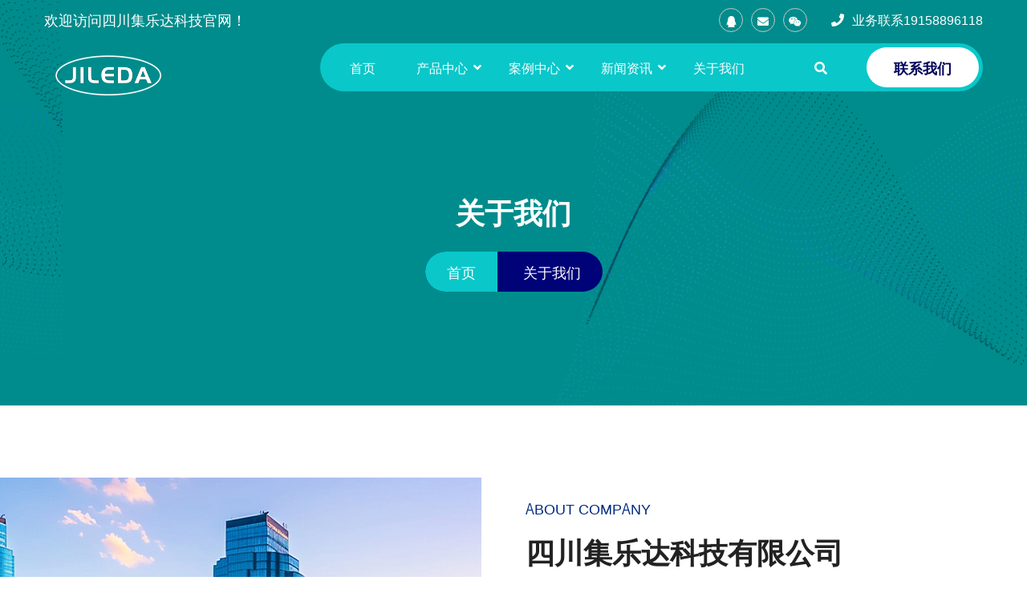

--- FILE ---
content_type: text/html
request_url: https://www.scjld.cn/about.html
body_size: 6945
content:
<!DOCTYPE html>
<html lang="zh-cn">
<head>
<meta http-equiv="Content-Type" content="text/html; charset=utf-8">
<meta http-equiv="X-UA-Compatible" content="IE=edge">
<meta name="viewport" content="width=device-width, initial-scale=1.0, maximum-scale=1.0, user-scalable=0">
<title>关于我们 - 讲解器，无线讲解器，四川集乐达科技有限公司</title>
<meta name="keywords" content="四川集乐达科技">
<meta name="description" content="四川集乐达科技有限公司位于四川成都，是一家电子产品销售，计算机软件开发，计算机系统集成，电子设备租赁，弱电工程设计与施工，销售电子产品、数码产品、办公设备、通信设备、等系列为主业务的科技公司。">
<link rel="canonical" href="https://www.scjld.cn/about.html"/>
<link rel="icon" href="https://www.scjld.cn/assets/images/scjld.ico" type="image/x-icon">
<link href="https://www.scjld.cn/assets/css/font-awesome-all.css" rel="stylesheet">
<link href="https://www.scjld.cn/assets/css/flaticon.css" rel="stylesheet">
<link href="https://www.scjld.cn/assets/css/owl.css" rel="stylesheet">
<link href="https://www.scjld.cn/assets/css/bootstrap.css" rel="stylesheet">
<link href="https://www.scjld.cn/assets/css/jquery.fancybox.min.css" rel="stylesheet">
<link href="https://www.scjld.cn/assets/css/animate.css" rel="stylesheet">
<link href="https://www.scjld.cn/assets/css/color.css" rel="stylesheet">
<link href="https://www.scjld.cn/assets/css/style.css" rel="stylesheet">
<link href="https://www.scjld.cn/assets/css/responsive.css" rel="stylesheet">
</head>
<body>
    <div class="boxed_wrapper">
	  <!-- main header -->
        <header class="main-header header-style-eight light-header">
            <!-- header-top -->
            <div class="header-top">
                <div class="auto-container">
                    <div class="top-inner clearfix">
                        <div class="text pull-left">
                            <p>欢迎访问四川集乐达科技官网！</p>
                        </div>
                        <div class="right-column pull-right">
                            <ul class="social-links clearfix">
                          <li><a href="#" data-toggle="tooltip" data-placement="bottom" title="3362215256"><i class="fab fa-qq"></i></a></li>
	                            <li><a href="#" data-toggle="tooltip" data-placement="bottom" title="3362215256qq.com"><i class="fa fa-envelope"></i></a></li>
	                            <li><a href="#" data-toggle="tooltip" data-placement="bottom" data-html="true" title="微信：<img src='https://www.scjld.cn/assets/images/resource/illestration-5.png'>"><i class="fab fa-weixin"></i></a></li>
                            </ul>
                            <div class="phone-box">
                                <p><i class="fas fa-phone"></i>业务联系<a href="tel:19158896118">19158896118</a></p>
                            </div>
                        </div>
                    </div>
                </div>
            </div>
            <!-- header-lower -->
            <div class="header-lower">
                <div class="auto-container">
                    <div class="outer-box clearfix">
                        <div class="logo-box pull-left">
                            <figure class="logo"><a href="https://www.scjld.cn/"><img src="https://www.scjld.cn/assets/images/logo-2.png" alt="logo"></a></figure>
                        </div>
                        <div class="menu-area pull-right clearfix">
                            <!--Mobile Navigation Toggler-->
                            <div class="mobile-nav-toggler">
                                <i class="icon-bar"></i>
                                <i class="icon-bar"></i>
                                <i class="icon-bar"></i>
                            </div>
                            <nav class="main-menu navbar-expand-md navbar-light">
                                <div class="collapse navbar-collapse show clearfix" id="navbarSupportedContent">
                                    <ul class="navigation clearfix">
										<li><a href="https://www.scjld.cn/">首页</a></li>
																							  
											 													<li class=" dropdown"><a title="产品中心" href="https://www.scjld.cn/products/">产品中心 </a>
													    <ul>
																												        <li><a href="https://www.scjld.cn/products/gystlsb/">感应式</a></li>
													      													        <li><a href="https://www.scjld.cn/products/yueting/">悦听版</a></li>
													      													        <li><a href="https://www.scjld.cn/products/brief/">标准版</a></li>
													      													        <li><a href="https://www.scjld.cn/products/commerce/">旅游版</a></li>
													      													        <li><a href="https://www.scjld.cn/products/nimble/">简约版</a></li>
													      													    </ul>
													</li> 
																								 													  
											 													<li class=" dropdown"><a title="案例中心" href="https://www.scjld.cn/cases/">案例中心 </a>
													    <ul>
																												        <li><a href="https://www.scjld.cn/cases/visit/">参观访问</a></li>
													      													        <li><a href="https://www.scjld.cn/cases/zqjd/">政企接待</a></li>
													      													        <li><a href="https://www.scjld.cn/cases/education/">教学培训</a></li>
													      													        <li><a href="https://www.scjld.cn/cases/tourism/">旅游行业</a></li>
													      													    </ul>
													</li> 
																								 													  
											 													<li class=" dropdown"><a title="新闻资讯" href="https://www.scjld.cn/news/">新闻资讯 </a>
													    <ul>
																												        <li><a href="https://www.scjld.cn/news/gsnews/">公司资讯</a></li>
													      													        <li><a href="https://www.scjld.cn/news/hynews/">行业新闻</a></li>
													      													    </ul>
													</li> 
																								  
											<li><a href="https://www.scjld.cn/about.html">关于我们</a></li>
                                    </ul>
                                </div>
                            </nav>
                            <div class="nav-right-content">
                                <div class="search-box-outer">
                                    <div class="dropdown">
                                        <button class="search-box-btn" type="button" id="dropdownMenu3" data-toggle="dropdown" aria-haspopup="true" aria-expanded="false"><i class="fas fa-search"></i></button>
                                        <div class="dropdown-menu search-panel" aria-labelledby="dropdownMenu3">
                                            <div class="form-container">
                                                <form action="https://www.scjld.cn/e/search/index.php" method="post" name="search_js1" id="search_news" onsubmit="return search_check(document.search_js1);">
                                                    <div class="form-group">
														<input type="hidden" name="show" value="title,smalltext,newstext,writer" />
														<input name="keyboard"  type="text"  id="hd_txtSearch" onfocus="if (value =='搜索内容'){value =''}" onblur="if (value ==''){value='搜索内容'}" onkeypress="if(event.keyCode==13) {hd_btnSearch.click();return false;}">
                                           <button type="submit" class="search-btn" name="Submit" id="hd_btnSearch"><span class="fas fa-search"></span></button>
                                                    </div>
                                                </form>
                                            </div>
                                        </div>
                                    </div>
                                </div>
                                <div class="btn-box">
                                    <a href="/about.html" class="theme-btn">联系我们</a>
                                </div>
                            </div>
                        </div>
                    </div>
                </div>
            </div>
            <!--sticky Header-->
            <div class="sticky-header">
                <div class="auto-container">
                    <div class="outer-box clearfix">
                        <figure class="sticky-logo pull-left">
                            <a href="index.html"><img src="https://www.scjld.cn/assets/images/logo-2.png" alt="集乐达logo"></a>
                        </figure>
                        <div class="menu-area pull-right clearfix">
                            <nav class="main-menu clearfix">
                                <!--Keep This Empty / Menu will come through Javascript-->
                            </nav>
                        </div>
                    </div>
                </div>
            </div>
        </header>
        <!-- main-header end -->
        <!-- Mobile Menu  -->
        <div class="mobile-menu">
            <div class="menu-backdrop"></div>
            <div class="close-btn"><i class="fas fa-times"></i></div>
            <nav class="menu-box">
                <div class="nav-logo"><a href="https://www.scjld.cn/"><img src="https://www.scjld.cn/assets/images/logo-4.png" alt="集乐达logo" title="集乐达logo"></a></div>
                <div class="menu-outer"><!--Here Menu Will Come Automatically Via Javascript / Same Menu as in Header--></div>
                <div class="contact-info">
                    <h4>联系我们</h4>
                    <ul>
                        <li>四川，成都，成华</li>
                        <li><a href="tel:19158896118">19158896118</a></li>
                        <li><a href="tel:19158896118">微信同号</a></li>
                    </ul>
                </div>
                <div class="social-links">
                    <ul class="clearfix">
                        <li><a href="tel:19158896118"><span class="fab fa-qq"></span></a></li>
                        <li><a href="tel:19158896118"><span class="fab fa-weibo"></span></a></li>
                        <li><a href="tel:19158896118"><span class="fab fa-weixin"></span></a></li>
                        <li><a href="tel:19158896118"><span class="fab fa-phone"></span></a></li>
                    </ul>
                </div>
            </nav>
        </div><!-- End Mobile Menu -->
        <section class="page-title centred">
          <div class="pattern-layer" style="background-image: url(https://www.scjld.cn/assets/images/shape/shape-87.png);"></div>
            <div class="auto-container">
                <div class="content-box">
                    <h1>关于我们</h1>
                    <ul class="bread-crumb clearfix">
                        <li><a href="https://www.scjld.cn/">首页</a></li>
                        <li>关于我们</li>
                    </ul>
                </div>
            </div>
        </section>
        <section class="about-style-nine">
            <div class="auto-container">
                <div class="row align-items-center clearfix">
                    <div class="col-lg-6 col-md-12 col-sm-12 image-column">
                        <div class="image-box">
                            <figure class="image clearfix js-tilt"><img src="https://www.scjld.cn/assets/images/resource/about-7.png" alt=""></figure>
                        </div>
                    </div>
                    <div class="col-lg-6 col-md-12 col-sm-12 content-column">
                        <div class="content_block_20">
                            <div class="content-box">
                                <div class="sec-title style-two">
                                    <h5>ABOUT COMPANY</h5>
                                    <h2>四川集乐达科技有限公司</h2>
                                    <div class="divider" style="background-image: url(https://www.scjld.cn/assets/images/icons/divider-1.png);"></div>
                                </div>
                                <div class="text">
                                    <p>四川集乐达科技有限公司是一家专注于研发销售办公设备、讲解设备的科技型企业。公司致力于将最新的技术与市场需求相结合，为客户提供高效、可靠的产品服务。我们在智能讲解设备领域拥有丰富的技术积累，能够为客户提供高质量的产品。自成立以来，我们已经成功为数百家企业提供了定制化的产品方案，赢得了业界的广泛认可。</p>
                                    <p>主营业务包括销售【帝鸾】品牌系列产品，帝鸾是四川集乐达科技有限公司推出的无线讲解器品牌，创始人是朱正聪，该品牌于2019年11月21日创立，主要业务无线电设备、电子信号发射器、内部通信装置、同声传译接收器。产品获得多项技术专利，并以体积小巧、操作便利、超高性价比闻名于旅游业。企业将继续秉承“技术引领、服务至上”的理念，不断提升自身的技术实力和服务水平。将继续拓展国内外市场，扩大业务规模，为更多客户提供优质的产品方案。同时，我们将寻求与行业内的领先企业建立战略合作伙伴关系，共同开拓市场，实现互利共赢。</p>
                                </div>
                                <div class="video-inner">
                                    <a href="/jiangjieqi.mp4" class="lightbox-image" data-caption=""><i class="fas fa-play"></i></a>
                                </div>
                            </div>
                        </div>
                    </div>
                </div>
            </div>
        </section>
        <section class="chooseus-style-three about-page centred">
            <div class="auto-container">
                <div class="sec-title style-two">
                    <h5>Why chooose us</h5>
                    <h2>专业值得信赖</h2>
                    <div class="divider" style="background-image: url(https://www.scjld.cn/assets/images/icons/divider-1.png);"></div>
                </div>
                <div class="row clearfix">
                    <div class="col-lg-4 col-md-6 col-sm-12 chooseus-block">
                        <div class="chooseus-block-two wow fadeInLeft animated" data-wow-delay="00ms" data-wow-duration="1500ms">
                            <div class="inner-box">
                                <figure class="icon-box"><img src="https://www.scjld.cn/assets/images/icons/icon-6.png" alt=""></figure>
                                <h3>专利技术，产品创新，行业领先</h3>
                                <p>产品通过了ISO9001国家质量认证、拥有商标、专利、进出口许可证等证书。智能降噪，快速匹配，磁吸充电，同步双讲等多种创新设计。</p>
                            </div>
                        </div>
                    </div>
                    <div class="col-lg-4 col-md-6 col-sm-12 chooseus-block">
                        <div class="chooseus-block-two wow fadeInUp animated" data-wow-delay="00ms" data-wow-duration="1500ms">
                            <div class="inner-box">
                                <figure class="icon-box"><img src="https://www.scjld.cn/assets/images/icons/icon-7.png" alt=""></figure>
                                <h3>厂家直销，专业定制，质量保证</h3>
                                <p>多样化产品选择，为您量身打造。24小时快速发货，同城闪送，专人配送，一对一专属客服，一对一技术保障，24小时快速应答服务，售后无忧。</p>
                            </div>
                        </div>
                    </div>
                    <div class="col-lg-4 col-md-6 col-sm-12 chooseus-block">
                        <div class="chooseus-block-two wow fadeInRight animated" data-wow-delay="00ms" data-wow-duration="1500ms">
                            <div class="inner-box">
                                <figure class="icon-box"><img src="https://www.scjld.cn/assets/images/icons/icon-9.png" alt=""></figure>
                                <h3>行业专注，多种应用，广获好评</h3>
                                <p>专注讲解器行业多年，产品应用场景广泛；租赁，购买等多种合作方式；产品销往海内外，成功服务上百家客户，均广获好评。</p>
                            </div>
                        </div>
                    </div>
                </div>
            </div>
        </section>
		<section class="works-style-two centred bg-color-1">
		    <div class="pattern-layer" style="background-image: url(https://www.scjld.cn/assets/images/shape/shape-13.png);"></div>
		    <div class="auto-container">
		        <div class="sec-title style-two">
		            <h5>HOW IT WORKS</h5>
		            <h2>合作流程</h2>
		            <div class="divider" style="background-image: url(https://www.scjld.cn/assets/images/icons/divider-1.png);"></div>
		        </div>
		        <div class="row clearfix">
		            <div class="col-lg-4 col-md-6 col-sm-12 works-block">
		                <div class="works-block-two">
		                    <div class="inner-box wow fadeInUp animated" data-wow-delay="00ms" data-wow-duration="1500ms">
		                        <div class="text">
		                            <h3>线上沟通咨询需求</h3>
		                            <p>一对一线上咨询指导，为您量身打造适合您的方案</p>
		                        </div>
		                        <div class="count-box">
		                            <span class="count-text">01</span>
		                            <span class="dot-1"></span>
		                            <span class="dot-2"></span>
		                        </div>
		                        <div class="icon-box">
		                            <div class="icon-bg" style="background-image: url(https://www.scjld.cn/assets/images/icons/icon-bg-1.png);"></div>
		                            <i class="flaticon-cloud-network"></i>
		                        </div>
		                    </div>
		                </div>
		            </div>
		            <div class="col-lg-4 col-md-6 col-sm-12 works-block">
		                <div class="works-block-two">
		                    <div class="inner-box wow fadeInUp animated" data-wow-delay="300ms" data-wow-duration="1500ms">
		                        <div class="text">
		                            <h3>快速发货顺丰包邮</h3>
		                            <p>24小时发货，同城闪送，加急专人配送</p>
		                        </div>
		                        <div class="count-box">
		                            <span class="count-text">02</span>
		                            <span class="dot-1"></span>
		                            <span class="dot-2"></span>
		                        </div>
		                        <div class="icon-box">
		                            <div class="icon-bg" style="background-image: url(https://www.scjld.cn/assets/images/icons/icon-bg-2.png);"></div>
		                            <i class="flaticon-computer"></i>
		                        </div>
		                    </div>
		                </div>
		            </div>
		            <div class="col-lg-4 col-md-6 col-sm-12 works-block">
		                <div class="works-block-two">
		                    <div class="inner-box wow fadeInUp animated" data-wow-delay="600ms" data-wow-duration="1500ms">
		                        <div class="text">
		                            <h3>全天候24小时咨询服务</h3>
		                            <p>专属客服，提供全天候24小时咨询服务</p>
		                        </div>
		                        <div class="count-box">
		                            <span class="count-text">03</span>
		                            <span class="dot-1"></span>
		                            <span class="dot-2"></span>
		                        </div>
		                        <div class="icon-box">
		                            <div class="icon-bg" style="background-image: url(https://www.scjld.cn/assets/images/icons/icon-bg-3.png);"></div>
		                            <i class="flaticon-circuit"></i>
		                        </div>
		                    </div>
		                </div>
		            </div>
		        </div>
		    </div>
		</section>
      
        <!-- skills-section end -->
       
        <!-- contact-info-two end -->
		 <!-- contact-info-section -->
        <section class="contact-info-section">
            <div class="auto-container">
                <div class="inner-container">
                    <div class="row clearfix">
                        <div class="col-lg-4 col-md-6 col-sm-12 info-column">
                            <div class="single-info">
                                <div class="icon-box"><i class="flaticon-map"></i></div>
                                <div class="text">
                                    <div class="light-icon"><i class="flaticon-map"></i></div>
                                    <h3>公司地址</h3>
                                    <p>四川省成都市成华区龙潭街道幸福产业园8栋2楼</p>
                                </div>
                            </div>
                        </div>
                        <div class="col-lg-4 col-md-6 col-sm-12 info-column">
                            <div class="single-info">
                                <div class="icon-box"><i class="flaticon-phone"></i></div>
                                <div class="text">
                                    <div class="light-icon"><i class="flaticon-phone"></i></div>
                                    <h3>联系电话</h3>
                                    <p><a href="tel:19158896118">19158896118</a><br />周一至周日: 09.00 - 18.00</p>
                                </div>
                            </div>
                        </div>
                        <div class="col-lg-4 col-md-6 col-sm-12 info-column">
                            <div class="single-info">
                                <div class="icon-box"><i class="flaticon-message"></i></div>
                                <div class="text">
                                    <div class="light-icon"><i class="flaticon-message"></i></div>
                                    <h3>微信邮箱</h3>
                                    <p><a href="/about.html">微信号</a><br /><a href="tel:19158896118">19158896118</a></p>
                                </div>
                            </div>
                        </div>
                    </div>
                </div>
            </div>
        </section>
        <!-- contact-info-section end -->
		<!-- main-footer -->
		<footer class="main-footer footer-style-two">
		    <div class="footer-top-two">
		        <div class="auto-container">
		            <div class="row clearfix">
		                <div class="col-lg-5 col-md-6 col-sm-12 footer-column">
		                    <div class="footer-widget logo-widget">
		                        <figure class="footer-logo"><a href="https://www.scjld.cn/"><img src="https://www.scjld.cn/assets/images/footer-logo-2.png" alt="集乐达logo"></a></figure>
		                        <div class="text">
		                            <p>四川集乐达科技有限公司位于四川成都，是一家电子产品销售，产品开发，讲解器生产，讲解器销售，弱电工程设计与施工，销售电子产品、数码产品、办公设备、通信设备、等系列为主业务的科技公司。</p>
		                        </div>
		                       <div class="subscribe-inner">
		                            <form action="https://www.scjld.cn/e/search/index.php" method="post" class="subscribe-form">
		                                <div class="form-group">
											<input type="hidden" name="show" value="title,smalltext,newstext,writer" />
		                                    <input type="text" name="keyboard" placeholder="输入搜索关键词...">
		                                    <button type="submit" class="theme-btn btn-five">搜索</button>
		                                </div>
		                            </form>
		                        </div> 
		                    </div>
		                </div>
		                <div class="col-lg-4 col-md-6 col-sm-12 footer-column">
		                    <div class="footer-widget links-widget">
		                        <div class="widget-title">
		                            <h3>友情链接</h3>
		                        </div>
		                        <div class="widget-content">
		                            <ul class="links-list clearfix">
																				<li><a href="https://www.tcjjq.com/" target="_blank" >讲解器-四川腾辰科技</a></li>
																				<li><a href="https://www.keyinda.net/" target="_blank" >科音达讲解器</a></li>
																				<li><a href="https://www.keyinda.com/" target="_blank" >讲解器租赁</a></li>
																				<li><a href="https://www.kyddl.com/" target="_blank" >讲解器代理</a></li>
												                            </ul>
		                        </div>
		                    </div>
		                </div>
		                <div class="col-lg-3 col-md-6 col-sm-12 footer-column">
		                    <div class="footer-widget gallery-widget">
		                        <div class="widget-title">
		                            <h3>最新案例</h3>
		                        </div>
		                        <div class="widget-content">
		                            <ul class="image-list clearfix">
																				<li>
										    <figure class="image">
											<a href="https://www.scjld.cn/cases/zqjd/12.html" class="lightbox-image" data-fancybox="gallery">
											<img src="/d/file/20230621/574136212478e069bf8f21c23bd6b443.jpg" alt="帝鸾应用于宜宾学院产教融合会议参观"></a></figure>
										</li>
		                                										<li>
										    <figure class="image">
											<a href="https://www.scjld.cn/cases/tourism/11.html" class="lightbox-image" data-fancybox="gallery">
											<img src="/d/file/20230607/f63436b5782280a902dad723bf8bb9ae.jpg" alt="帝鸾向水磨镇人民政府交付200余套设备"></a></figure>
										</li>
		                                										<li>
										    <figure class="image">
											<a href="https://www.scjld.cn/cases/education/10.html" class="lightbox-image" data-fancybox="gallery">
											<img src="/d/file/20230607/b50dd645208f90d666896c050271cc6d.jpg" alt="科音达捐赠百套讲解器助力党校现代化办学"></a></figure>
										</li>
		                                										<li>
										    <figure class="image">
											<a href="https://www.scjld.cn/cases/tourism/9.html" class="lightbox-image" data-fancybox="gallery">
											<img src="/d/file/20230607/d94bd7247a1be0a6205b510593729e96.jpg" alt="帝鸾向汶川映秀纪念馆交付千套设备"></a></figure>
										</li>
		                                										<li>
										    <figure class="image">
											<a href="https://www.scjld.cn/cases/tourism/8.html" class="lightbox-image" data-fancybox="gallery">
											<img src="/d/file/20230607/640c269cab01cd4312a220dbcc07a081.jpg" alt="帝鸾助力5·12纪念馆建设"></a></figure>
										</li>
		                                										<li>
										    <figure class="image">
											<a href="https://www.scjld.cn/cases/visit/7.html" class="lightbox-image" data-fancybox="gallery">
											<img src="/d/file/20230607/4cf2c79f9cae84b3e83b1d4dcdaee428.jpg" alt="成都大运会代表团团长春季会议使用科音达"></a></figure>
										</li>
		                                		                            </ul>
		                        </div>
		                    </div>
		                </div>
		            </div>
		        </div>
		    </div>
		    <div class="footer-bottom">
		        <!-- scroll to top -->
		        <button class="scroll-top style-one scroll-to-target" data-target="html">
		            <i class="fas fa-angle-up"></i>
		        </button>
		        <div class="auto-container">
		            <div class="bottom-inner clearfix">
		                <div class="copyright pull-left">
		                   <p>Copyright &copy; By <a href="https://www.scjld.cn/">四川集乐达科技scjld.cn</a>, All Rights Reserved.<a href="https://beian.miit.gov.cn/">蜀ICP备2022007862号-1</a></p>
		                </div>
		                <ul class="footer-nav pull-right clearfix">
		                    <li><a href="/privacy.html">隐私条款</a></li>
		                    <li><a href="/sitemap.xml">网站地图</a></li>
		                </ul>
		            </div>
		        </div>
		    </div>
		</footer>
		<!-- main-footer end -->       
    </div>
	 <script src="/assets/js/jquery.js"></script>
    <script src="/assets/js/popper.min.js"></script>
    <script src="/assets/js/bootstrap.min.js"></script>
    <script src="/assets/js/owl.js"></script>
    <script src="/assets/js/wow.js"></script>
    <script src="/assets/js/jquery.fancybox.js"></script>
    <script src="/assets/js/scrollbar.js"></script>
    <script src="/assets/js/tilt.jquery.js"></script>
    <script src="/assets/js/isotope.js"></script>
    <script src="/assets/js/script.js"></script>
<script>
console.log(location.href)
</script></body><!-- End of .page_wrapper -->
</html>


--- FILE ---
content_type: text/css
request_url: https://www.scjld.cn/assets/css/flaticon.css
body_size: 515
content:
@font-face {
    font-family: "flaticon";
    src: url("../fonts/flaticon.ttf?763b9a819514f020847bd1e8b2775ef8") format("truetype"),
url("../fonts/flaticon.woff?763b9a819514f020847bd1e8b2775ef8") format("woff"),
url("../fonts/flaticon.woff2?763b9a819514f020847bd1e8b2775ef8") format("woff2"),
url("../fonts/flaticon.eot?763b9a819514f020847bd1e8b2775ef8#iefix") format("embedded-opentype"),
url("../fonts/flaticon.svg?763b9a819514f020847bd1e8b2775ef8#flaticon") format("svg");
}

i[class^="flaticon-"]:before, i[class*=" flaticon-"]:before {
    font-family: flaticon !important;
    font-style: normal;
    font-weight: normal !important;
    font-variant: normal;
    text-transform: none;
    line-height: 1;
    -webkit-font-smoothing: antialiased;
    -moz-osx-font-smoothing: grayscale;
}

.flaticon-age-group:before {
    content: "\f101";
}
.flaticon-artificial-intelligence-1:before {
    content: "\f102";
}
.flaticon-artificial-intelligence:before {
    content: "\f103";
}
.flaticon-cctv-camera:before {
    content: "\f104";
}
.flaticon-circuit:before {
    content: "\f105";
}
.flaticon-cloud-network:before {
    content: "\f106";
}
.flaticon-computer-science:before {
    content: "\f107";
}
.flaticon-computer:before {
    content: "\f108";
}
.flaticon-cracked-skin:before {
    content: "\f109";
}
.flaticon-customer-service:before {
    content: "\f10a";
}
.flaticon-data-science:before {
    content: "\f10b";
}
.flaticon-font:before {
    content: "\f10c";
}
.flaticon-gamepad:before {
    content: "\f10d";
}
.flaticon-gender-equality:before {
    content: "\f10e";
}
.flaticon-map:before {
    content: "\f10f";
}
.flaticon-medicines:before {
    content: "\f110";
}
.flaticon-message:before {
    content: "\f111";
}
.flaticon-microphone:before {
    content: "\f112";
}
.flaticon-nanotech:before {
    content: "\f113";
}
.flaticon-phone:before {
    content: "\f114";
}
.flaticon-product:before {
    content: "\f115";
}
.flaticon-productivity:before {
    content: "\f116";
}
.flaticon-quotes:before {
    content: "\f117";
}
.flaticon-sales:before {
    content: "\f118";
}
.flaticon-science:before {
    content: "\f119";
}
.flaticon-scientist:before {
    content: "\f11a";
}
.flaticon-smiling-girl:before {
    content: "\f11b";
}
.flaticon-speech:before {
    content: "\f11c";
}
.flaticon-travel:before {
    content: "\f11d";
}
.flaticon-virtual-reality:before {
    content: "\f11e";
}


--- FILE ---
content_type: text/css
request_url: https://www.scjld.cn/assets/css/color.css
body_size: 6141
content:
/* template-color */

/* .handle-preloader{
	background: -webkit-linear-gradient(-90deg, #3f005e, #1d0031 100%);
}

.preloader-close{
	color: #ff009c;
} */

.header-top .phone-box p a:hover{
  color: #008c8c;
}

.header-top .social-links li a:hover{
  background: #008c8c;
  border-color: #008c8c;
}

.header-top .search-box .form-group input:focus + button,
.header-top .search-box .form-group button:hover{
  color: #008c8c;
}

.theme-btn.btn-one{
	color: #008c8c;
}

.theme-btn:before{
    background：-webkit-linear-gradient(0deg, #6600ff, #d400c8 100%) !important
}

.theme-btn:hover{
  background: -webkit-linear-gradient(0deg, #6600ff, #d400c8 100%) !important;
}

.main-menu .navigation > li > ul > li > a:hover,
.main-menu .navigation > li > .megamenu li > a:hover{
	color: #008c8c;
}

.main-menu .navigation > li > ul > li > ul > li > a:hover{
  color: #008c8c;
}

.sticky-header{
	background-color: #008c8c;
}

.theme-btn.btn-two{
	background: #008c8c;
}

.theme-btn.btn-three{
	background: #008c8c;
}

.theme-btn.btn-three:after{
	background: #911ccb;
}

.theme-btn.btn-three:before{
	background: #911ccb;
}

.banner-section .content-box h3{
	color: #008c8c;
}

.sec-title h5{
	color: #008c8c !important;
}

.service-block-one .inner-box .icon-box{
	color: #008c8c;
}

.service-block-one .inner-box:before{
	background: -webkit-linear-gradient(-90deg, #a000ee, #073d83 100%);
}

.image_block_1 .image-box .video-btn a{
	border: 23px solid #fe7721;
	color: #073d83;
}

.content_block_1 .content-box .tab-btns li i{
	color: #3a1354;
}

.content_block_1 .content-box .tab-btns li.active-btn,
.content_block_1 .content-box .tab-btns li:hover{
  color: #073d83;
}

.content_block_1 .content-box .tab-btns li span:before{
	background: #fe7721;
}

.list-style-one li:before{
	border: 2px solid #008c8c;
}

.list-style-one li:after{
	border: 2px solid #008c8c;
}

.working-block-one .inner-box .icon-box{
	color: #008c8c;
}

h3 a:hover{
  color: #008c8c !important;
}

.solutions-section{
	background: -webkit-linear-gradient(-90deg, #3f005e, #1d0031 100%);
}

.solutions-block-one .inner-box .link a{
	background: #008c8c;
}

.solutions-block-one .inner-box:before{
	background: #1e023a;
}

.solutions-block-one .inner-box:hover .icon-box{
	color: #1e023a;
}

.dots-style-one .owl-dots .owl-dot span{
	background: #073d83;
}

.dots-style-one .owl-dots .owl-dot.active span, 
.dots-style-one .owl-dots .owl-dot span:hover{
	background: #008c8c;
}

.theme-btn.btn-four{
	border: 1px solid #008c8c;
}

.theme-btn.btn-four:before{
	background: #008c8c;
}

.project-block-one .inner-box .overlay-content{
	background: -webkit-linear-gradient(-90deg, #a000ee, #073d83 100%);
}

.project-block-one .inner-box .overlay-content .link a{
	background: #008c8c;
}

.progress-box .bar-inner{
	background: -webkit-linear-gradient(0deg, #073d83, #006fff 100%);
}

.progress-box .bar-inner:before{
	background: -webkit-linear-gradient(0deg, #073d83, #006fff 100%);
}

.progress-box .icon-box{
	color: #008c8c;
}

.counter-block-one .inner-box .icon-box{
	color: #008c8c;
}

.clients-section{
	background: -webkit-linear-gradient(-90deg, #1e023a, #300061 100%);
}

.clients-section .dots-style-one .owl-dots .owl-dot.active span, 
.clients-section .dots-style-one .owl-dots .owl-dot span:hover{
	background: #008c8c;
	border-color: #008c8c;
}

.content_block_3 .content-box .author-info h3{
	color: #073d83;
}

.content_block_3 .content-box .author-info .designation{
	color: #008c8c;
}

.content_block_3 .content-box .author-info .rating-box li{
	color: #ffa800;
}

.testimonial-section .bx-controls.bx-has-controls-direction a.bx-prev:hover, 
.testimonial-section .bx-controls.bx-has-controls-direction a.bx-next:hover{
  color: #008c8c;
}

.news-block-one .inner-box .image-box:before{
	background: rgba(255,0,126,0.8);
}

.news-block-one .inner-box .image-box .post-date{
	background: #008c8c;
}

.news-block-one .inner-box:hover .image-box .post-date{
	color: #008c8c;
}

.news-block-one .inner-box .lower-content .link a{
	color: #008c8c;
}

.footer-top{
  background-image: -webkit-linear-gradient(-90deg, #300061, #1e023a 100%);
}

.footer-top a:hover{
  color: #008c8c;
}

.footer-top .about-widget .social-links li a:hover{
  background-color: #008c8c;
  border-color: #008c8c;
}

.footer-top .links-widget .links-list li a:before{
	background-color: #008c8c;
}

.footer-top .footer-subscriber .subscribe-form .form-group input:focus{
  border-color: #008c8c !important;
}

.scroll-top.style-one{
	background: #073d83;
}

.scroll-top.style-one:hover{
	background: #008c8c;
}

.footer-bottom a:hover{
	color: #008c8c;
}

.header-top-two .top-inner .support-box p a:hover{
  color: #94d0d3;
}

.header-top-two .top-inner .social-links li a:hover{
	background: #94d0d3;
	border-color: #94d0d3;
}

.theme-btn.btn-five:before{
  background-color: #94d0d3;
}

.header-style-two .main-menu .navigation > li > ul > li > a:hover, 
.header-style-two .main-menu .navigation > li > .megamenu li > a:hover{
   color: #94d0d3;
}

.banner-style-two .content-box .subscribe-form .form-group button:hover{
  color: #94d0d3;
}

.sec-title.style-two h5{
	color: #002a7d !important;
}

.service-block-two .inner-box .icon-box{
	color: #1e6af9;
}

.service-block-two .link a{
	background-color: #1e6af9;
}

.service-block-two .link a:hover{
	background-color: #008c8c;
}

.service-block-two .inner-box:before{
	background-color: #04265e;
}

.service-block-two:hover .inner-box{
	background-color: #04265e;
}

.project-block-two .inner-box .image-box .link:hover{
	background-color: #008c8c;
}

.project-block-two .inner-box .text h5 a:hover{
  color: #008c8c;
}

.project-style-two .dots-style-one .owl-dots .owl-dot.active span, 
.project-style-two .dots-style-one .owl-dots .owl-dot span:hover{
	background-color: #94d0d3;
}

.works-block-two .inner-box .count-box{
	background-color: #d4e373;
}

.works-block-two .inner-box .count-box .count-text{
	background-color: #27b101;
}

.works-block-two .inner-box .count-box .dot-1,
.works-block-two .inner-box .count-box .dot-2{
	background-color: #c6ec43;
}

.works-block-two .inner-box .count-box .dot-1:before,
.works-block-two .inner-box .count-box .dot-2:before{
	border: 2px solid #c6ec43;
}

.works-block:nth-child(2) .works-block-two .inner-box .count-box{
  background-color: #43c0ec;
}

.works-block:last-child .works-block-two .inner-box .count-box{
  background-color: #c71dfe;
}

.works-block:nth-child(2) .works-block-two .inner-box .count-box .count-text{
	background-color: #014bc1;
}

.works-block:last-child .works-block-two .inner-box .count-box .count-text{
  background: #44107b;
}

.works-block:nth-child(2) .works-block-two .inner-box .count-box .dot-1,
.works-block:nth-child(2) .works-block-two .inner-box .count-box .dot-2{
	background: #43c0ec;
}

.works-block:last-child .works-block-two .inner-box .count-box .dot-1,
.works-block:last-child .works-block-two .inner-box .count-box .dot-2{
  background: #c71dfe;
}

.works-block:nth-child(2) .works-block-two .inner-box .count-box .dot-1:before,
.works-block:nth-child(2) .works-block-two .inner-box .count-box .dot-2:before{
  border-color: #43c0ec;
}

.works-block:last-child .works-block-two .inner-box .count-box .dot-1:before,
.works-block:last-child .works-block-two .inner-box .count-box .dot-2:before{
	border-color: #c71dfe;
}

.works-block-two .inner-box .icon-box{
	color: #26b001;
}

.works-block:nth-child(2) .works-block-two .inner-box .icon-box{
	color: #0173c9;
}

.works-block:last-child .works-block-two .inner-box .icon-box{
  	color: #500895;
}

.content_block_5 .content-box .inner-box .single-item:first-child h3{
	color: #2eb305;
}

.content_block_5 .content-box .inner-box .single-item:last-child h3{
	color: #014bc1;
}

.content_block_5 .content-box .inner-box .single-item:first-child h3:before{
	background-color: #2eb305;
}

.content_block_5 .content-box .inner-box .single-item:last-child h3:before{
	background-color: #014bc1;
}

.testimonial-style-two .testimonial-content .rating-box li{
	color: #fcf040;
}

.testimonial-style-two .owl-nav .owl-prev:hover,
.testimonial-style-two .owl-nav .owl-next:hover{
	color: #008c8c;
}

.news-block-one .inner-box .lower-content .category a:hover{
  color: #008c8c;
}

.news-style-two .news-block-one .inner-box .lower-content .link a{
	color: #002a7d;
}

.news-style-two .news-block-one .inner-box .lower-content .link a:hover{
	color: #008c8c;
}

.contact-info-section .single-info .icon-box{
	background: -webkit-linear-gradient(0deg, #009ca6, #0053a9 50%);
}

.contact-info-section .single-info p a:hover{
  color: #008c8c;
}

.footer-top-two{
	border-bottom: 2px solid #1fb4b0;
}

.footer-top-two .logo-widget .subscribe-form .form-group button{
	background: -webkit-linear-gradient(0deg, #00aaa5, #006f7e 50%) !important;
}

.footer-top-two .links-widget .links-list li a:hover{
  color: #00aaa5;
}

.footer-top-two .links-widget .links-list li a:before{
	background-color: #00aaa5;
}

.footer-top-two .gallery-widget .image-list .image{
	background: -webkit-linear-gradient(0deg, #00aaa5, #006f7e 50%);
}

.footer-style-two .footer-bottom a:hover{
  color: #00aaa5;
}

.main-header .search-box-btn{
	background-color: #0087ff;
}

.main-header .search-box-btn:hover{
  background-color: #008c8c;
}

.header-style-three .main-menu .navigation > li > ul > li > a:hover, 
.header-style-three .main-menu .navigation > li > .megamenu li > a:hover{
  color: #0087ff;
}

.theme-btn.btn-seven{
  background-color: #0087ff !important;
}

.theme-btn.btn-eight{
	background: -webkit-linear-gradient(0deg, #03103d, #0d8dff 100%) !important;
}

.content_block_6 .content-box .list-item li:before{
	color: #cc00d3;
}

.service-block-three .inner-box .icon-box{
    background: -webkit-linear-gradient(0deg, #ca00d3, #022aff 100%);
}

.service-block-three .inner-box:before{
	background: -webkit-linear-gradient(-90deg, #03113d, #0086ff 100%);
}

.banner-style-three .social-links li a:hover{
	background: #0087ff;
	border-color: #0087ff;
}

.chooseus-style-two{
	background: -webkit-linear-gradient(45deg, #001a9e, #03103d 100%);
}

.project-block-three .inner-box .image-box .link:hover{
   background-color: #008c8c;
}

.project-block-three .inner-box .lower-content h3 a:hover{
  color: #0429fe;
}

.project-style-three .dots-style-one .owl-dots .owl-dot.active span, 
.project-style-three .dots-style-one .owl-dots .owl-dot span:hover{
  background-color: #94d0d3;
}

.team-block-one .inner-box .image-box:after{
	background: -webkit-linear-gradient(-90deg, #03103e, #0086fe 100%);
}

.team-block-one .inner-box .lower-content .overlay-content p a:hover{
  color: #002aff;
}

.team-block-one .inner-box .lower-content .overlay-content .social-links li a:hover{
  color: #002aff;
}

.team-section .owl-nav .owl-prev:hover,
.team-section .owl-nav .owl-next:hover{
  color: #002aff;
}

.accordion-box .block .acc-btn.active{
  background: -webkit-linear-gradient(0deg, #0087ff, #03103d 100%);
}

.accordion-box .block .acc-btn .icon-outer{
	background-color: #0087ff;
}

.faq-section .video-btn a{
	background: -webkit-linear-gradient(-90deg, #0087ff, #03103d 100%);
}

.pricing-section .tab-btns li h6{
	color: #0087ff;
}

.pricing-section .tab-btns li.active-btn,
.pricing-section .tab-btns li:hover{
	background-color: #0087ff;
}

.pricing-section .tabs-content .inner .text .list li:before{
	color: #0087ff;
}

.footer-style-three .footer-top-two{
	background: -webkit-linear-gradient(-90deg, #03103d, #042864 100%);
}

.footer-style-three .social-links li a:hover{
	background-color: #00baff;
	border-color: #00baff;
}

.footer-style-three .footer-top-two .links-widget .links-list li a:before{
	background-color: #00baff;
}

.footer-style-three .footer-top-two .links-widget .links-list li a:hover{
	color: #00baff;
}

.footer-style-three .footer-top-two .contact-widget .info-list li h4{
	color: #00baff;
}

.footer-style-three .footer-top-two .contact-widget .info-list li p a:hover{
  color: #00baff;
}

.footer-style-three .footer-bottom a:hover{
  color: #00baff;
}

.footer-style-three .scroll-top.style-one{
	color: #00baff;
}

.header-top-three .info li i{
	color: #262b96;
}

.header-top-three .info li a:hover{
  color: #262b96;
}

.header-top-three .link a i{
	color: #262b96;
}

.header-top-three .link a:hover{
  color: #262b96;
}

.header-top-three .social-links li a:hover{
  color: #262b96;
}

.header-style-four .search-box .form-group button{
	color: #d300c8;
}

.header-style-four .inner-container .main-menu .navigation > li.current > a, 
.header-style-four .inner-container .main-menu .navigation > li:hover > a{
  color: #d300c8;
}

.header-style-four .main-menu .navigation > li > ul > li > a:hover, 
.header-style-four .main-menu .navigation > li > .megamenu li > a:hover{
  color: #d300c8;
}

.theme-btn.btn-nine{
	background: #008c8c;
}

.banner-style-four .content-box h2{
	color: #008c8c;
}

.feature-block-one .inner-box .link a:hover{
  color: #d300c8;
}

.service-style-four:before{
	background: #ffffff;
}

.news-block-four .inner-box .btn-box a{
	background-color: #0ac7c9;
}

.news-block-four .inner-box .btn-box a:hover{
	color: #0ac7c9;
}

.list-style-two li:before{
	border: 2px solid #00c6ff;
}

.list-style-two li:after{
	background-color: #00c6ff;
}

.chooseus-block-two .inner-box h3:before{
	background-color: #9c00ff;
}

.testimonial-style-three .thumb-box .dotted-1{
	background-color: #9c00ff;
}

.testimonial-style-three .thumb-box .dotted-2{
	background-color: #00baff;
}

.testimonial-style-three .thumb-box .dotted-3{
	background-color: #2d004a;
}

.testimonial-style-three .testimonial-content .author-info h3{
	color: #073d83;
}

.testimonial-style-three .testimonial-content .author-info .designation{
	color: #008c8c;
}

.testimonial-style-three .testimonial-content .author-info .rating li{
	color: #ffa800;
}

.testimonial-style-three .owl-nav .owl-prev:hover,
.testimonial-style-three .owl-nav .owl-next:hover{
	color: #008c8c;
}

.newsletter-section{
	background: -webkit-linear-gradient(0deg, #008c8c 30%, #ffffff 100%);
}

.content_block_9 .content-box .newsletter-form .form-group input:focus{
  border-color: #008c8c !important;
}

.content_block_9 .content-box .other-links li a:hover{
  color: #fffc00;
}

.skills-style-two .progress-box .icon-box{
	background: -webkit-linear-gradient(-90deg, #2d004a, #9a00fb 100%);
}

.content_block_2 .content-box .sec-title{
	margin-bottom: 30px;
}

.news-block-one .inner-box .lower-content .link-box a{
	background: -webkit-linear-gradient(0deg, #9c00ff, #fe007f 100%);
}

.news-style-three .news-block-one .inner-box .lower-content h3 a:hover{
  color: #9c00ff !important;
}

.news-style-three .news-block-one .inner-box .image-box:before{
  background-color: rgba(156,0,255,0.8);
}

.news-style-three .news-block-one .inner-box .lower-content .category a:hover{
  color: #9c00ff;
}

.contact-section{
	background-color: #190f8b;
}

.content_block_10 .content-box .default-form .form-group input:focus,
.content_block_10 .content-box .default-form .form-group textarea:focus{
  border-color: #008c8c !important;
}

.footer-style-four{
	background-color: #06004b;
}

.scroll-top.style-two{
	background-color: #06004b;
	color: #00baff;
}

.footer-style-four .footer-top-two .links-widget .links-list li a:before{
  background-color: #00aeff;
}

.footer-style-four .footer-top-two .links-widget .links-list li a:hover{
  color: #00aeff;
}

.footer-style-four .contact-widget .info-list li a:hover{
  color: #00aeff;
}

.footer-style-four .footer-top-two{
	border-bottom: 1px solid #00aeff;
}

.footer-style-four .footer-bottom{
  background-color: #06004b;
}

.footer-style-four .footer-bottom a:hover{
  color: #00aeff;
}

.footer-style-four .footer-bottom .social-links li a:hover{
  background-color: #00aeff;
  border-color: #00aeff;
}

.header-style-five .header-lower .nav-right-content .search-box-btn:hover{
	background-color: #ff9607;
}

.header-style-five .header-lower .nav-right-content .support-box a:hover{
  color: #ff9607;
}

.header-style-five .main-menu .navigation > li > ul > li > a:hover, 
.header-style-five .main-menu .navigation > li > .megamenu li > a:hover{
  color: #ff9607;
}

.banner-style-five .content-box .video-btn a{
	background: -webkit-linear-gradient(0deg, #03103d, #0086fd 100%);
}

.banner-style-five .anim-icon .icon-1{
	background: -webkit-linear-gradient(90deg, #3d55ff, #5ca6ff 100%);
}

.banner-style-five .anim-icon .icon-2{
	background: -webkit-linear-gradient(90deg, #ff8048, #ff3c76 100%);
}

.banner-style-five .anim-icon .icon-3{
	background: -webkit-linear-gradient(90deg, #ff8048, #ff3c76 100%);
}

.banner-style-five .anim-icon .icon-4{
	background: -webkit-linear-gradient(90deg, #3d55ff, #5ca6ff 100%);
}

.banner-style-five .anim-icon .icon-5{
	background: -webkit-linear-gradient(90deg, #ff920b, #feb628 100%);
}

.banner-style-five .anim-icon .icon-6{
	background: -webkit-linear-gradient(90deg, #ff920b, #feb628 100%);
}

.banner-style-five .anim-icon .icon-7{
	background: -webkit-linear-gradient(90deg, #3d57ff, #5ca7ff 100%);
}

.banner-style-five .anim-icon .icon-8{
	background: -webkit-linear-gradient(90deg, #3d57ff, #5ca7ff 100%);
}

.theme-btn.btn-ten{
	background: -webkit-linear-gradient(0deg, #ff6525, #ff9601 100%) !important;
}

.content_block_11 .content-box .inner-box .single-item h3:before{
	background-color: #0083f8;
}

.service-block-five .inner-box:before{
	background: -webkit-linear-gradient(-90deg, #0ac7c9, #008c8c 100%)
}

.service-block-five .inner-box .btn-box a:hover{
  background-color: #0087ff;
}

.service-style-five .dots-style-one .owl-dots .owl-dot.active span, 
.service-style-five .dots-style-one .owl-dots .owl-dot span:hover{
	background-color: #0087ff;
}

.works-block-two .inner-box .count-box .count-text:before{
	background-color: #27b101;
}

.works-block:nth-child(2) .works-block-two .inner-box .count-box .count-text:before{
	background-color: #014bc1;
}

.works-block:last-child .works-block-two .inner-box .count-box .count-text:before{
	background-color: #44107b;
}

.content_block_12 .content-box .other-links li a:hover{
  color: #6600ff;
}

.content_block_12 .content-box .newsletter-form .form-group input:focus{
  border-color: #6600ff !important;
}

.project-block-four .inner-box .image-box:before{
	background: -webkit-linear-gradient(-90deg, rgba(255,101,37,0.8), rgba(255,150,1,0.8) 100%);
}

.project-block-four .inner-box .text h5 a:hover{
  color: #0087ff;
}

.project-style-four .other-links h5{
	color: #0087ff;
}

.project-style-four .dots-style-one .owl-dots .owl-dot.active span, 
.project-style-four .dots-style-one .owl-dots .owl-dot span:hover{
	background-color: #0087ff;
}

.team-block-two .inner-box .image-box .social-links li a{
	color: #0039ff;
}

.team-block-two .inner-box .image-box .social-links li:first-child a{
  color: #0096ff;
}

.team-block-two .inner-box .image-box .social-links li:nth-child(2) a{
  color: #ff0101;
}

.team-block-two .inner-box .image-box .social-links li:nth-child(4) a{
  color: #ea4c89;
}

.team-block-two .inner-box .image-box .social-links li:last-child a{
  color: #ea4c4c;
}

.team-block-two .inner-box .image-box:before{
	background: -webkit-linear-gradient(-90deg, #fe763b, #ff9706 100%);
}

.team-block-two .inner-box .lower-content .designation .bar{
	background-color: #4800ff;
}

.team-block-two .inner-box:before{
	background: -webkit-linear-gradient(-90deg, #fff, #4800ff 100%);
}

.award-block-one .inner-box .icon-box .icon{
	background-color: #e82260;
}

.award-block:nth-child(2) .award-block-one .inner-box .icon-box .icon{
	background-color: #2e3192;
}

.award-block:last-child .award-block-one .inner-box .icon-box .icon{
	background-color: #ff9c13;
}

.award-block-one .inner-box h3{
	color: #e7285d;
}

.award-block:nth-child(2) .award-block-one .inner-box h3{
	color: #2e3192;
}

.award-block:last-child .award-block-one .inner-box h3{
	color: #ff9a12;
}

.footer-style-five .footer-top-two{
	background-color: #0c0d43;
}

.footer-style-five .footer-top-two .links-widget .links-list li a:before{
  background-color: #ff9706;
}

.footer-style-five .footer-top-two .links-widget .links-list li a:hover{
	color: #ff9706;
}

.footer-style-five .contact-widget .info-list li a:hover{
	color: #ff9706;
}

.footer-style-five .social-links li a:hover{
	background-color: #004eff;
	border-color: #004eff;
}

.footer-style-five{
	background-color: #655dff;
}

.footer-style-five .footer-bottom a:hover{
  color: #ff9706;
}

.footer-style-five .scroll-top.style-one:hover{
  background-color: #ff9706;
}

.header-style-six .search-box-btn:hover{
	color: #ff9706;
}

.header-style-six .main-menu .navigation > li > ul > li > a:hover, 
.header-style-six .main-menu .navigation > li > .megamenu li > a:hover{
  color: #ff9706;
}

.header-style-six .header-lower:before{
	background-color: #640d83;
}

.header-style-six .header-lower:after{
	background-color: #640d83;
}

.service-block-six .inner-box .link a{
	color: #653a93;
}

.service-block-six .inner-box:before{
	background: -webkit-linear-gradient(0deg, #ff6525, #ff9601 100%);
}

.service-style-six .dots-style-one .owl-dots .owl-dot.active span, 
.service-style-six .dots-style-one .owl-dots .owl-dot span:hover{
	background-color: #0087ff;
}

.works-block-three .inner-box .count{
	background-color: #f99746;
}

.content_block_14 .content-box .inner-box .single-item .icon-box{
	color: #fe753c;
}

.video-section .bg-layer{
	background-color: #4a0f6f;
}

.video-section .video-content .bg-shape-1{
	background: -webkit-linear-gradient(0deg, #640d83, #380559 100%);
}

.video-section .video-content .bg-shape-2{
	background: -webkit-linear-gradient(0deg, #380559, #640d83 100%);
}

.video-section .video-content .video-btn:before{
	background: -webkit-linear-gradient(0deg, #ffcd06, #ff6100 100%);
}

.video-section .video-content .video-btn a{
	color: #4a0f6f;
}

.pricing-block-one .pricing-table .table-header h3{
	color: #e24100;
}

.pricing-block-one .pricing-table .table-header:before{
	background-color: #221b7b;
}

.pricing-block-one .pricing-table .table-header:after{
	background-color: #221b7b;
}

.pricing-block-one .pricing-table .pricing-box span{
	color: #e24100;
}

.pricing-block-one .pricing-table .table-footer:before{
	background-color: #221b7b;
}

.testimonial-style-four .testimonial-block .inner-box .text{
	background: -webkit-linear-gradient(-90deg, #640d83, #360953 100%);
}

.testimonial-style-four .testimonial-block .inner-box .author h3{
	color: #073d83;
}

.testimonial-style-four .testimonial-block .inner-box .author .designation{
	color: #008c8c;
}

.testimonial-style-four .testimonial-block .inner-box .text .rating li{
	color: #ffa800;
}

.testimonial-style-four .testimonial-block .inner-box .text:before{
	background-color: #640d83;
}

.testimonial-style-four .client-testimonial-carousel .owl-nav button:hover{
  color: #ff9706;
  border-color: #ff9706;
}

.channel-block-one .inner-box h3:before{
	background-color: #ff9706;
}

.news-block-two .inner-box .image-box{
	background: #008c8c;
}

.news-block-two .inner-box .lower-content .inner .post-date{
	background-color: #e24100;
}

.news-block-two .inner-box .lower-content .inner .post-info li a:hover{
	color: #ff9706;
}

.news-block-two .inner-box .lower-content .inner .post-info li i{
	color: #ff9706;
}

.news-block-two .inner-box .lower-content .inner .btn-box a{
	color: #002a7d;
}

.news-block-two .inner-box .lower-content .inner .btn-box a:before{
	background: -webkit-linear-gradient(0deg, #ff9706, #ffc600 100%);
}

.news-style-four .owl-nav button{
	border: 1px solid #002a7d;
	color: #002a7d;
}

.news-style-four .owl-nav button:hover{
  border: 1px solid #ff9706;
  color: #ff9706;
}

.footer-style-six{
	background: -webkit-linear-gradient(-90deg, #6a0e8b, #4a0f6f 100%);
}

.footer-style-six .about-widget .btn-box a:hover{
  background-color: #ff9706;
}

.footer-style-six .footer-top-two .links-widget .links-list li a:before{
	background-color: #ff9706;
}

.footer-style-six .footer-top-two .links-widget .links-list li a:hover{
  color: #fcff00;
}

.footer-style-six .footer-top-two .contact-widget .info-list li p a:hover{
  color: #fcff00;
}

.footer-style-six .footer-top-two .subscribe-widget .subscribe-form .form-group input:focus{
  border-color: #ff9706 !important;
}

.footer-style-six .footer-bottom a:hover{
  color: #ff9706;
}

.footer-style-six .social-links li a:hover{
	border-color: #ff9706;
	background-color: #ff9706;
}

.header-style-seven .header-lower .social-links li a:hover{
    border-color: #ff9706;
	background-color: #ff9706;
}

.header-style-seven .header-lower .search-box .search-form .form-group input:focus + button,
.header-style-seven .header-lower .search-box .search-form .form-group button:hover{
  color: #ff9706;
}

.theme-btn.btn-eleven{
	background-color: #ff8400 !important;
}

.header-style-seven .main-menu .navigation > li > ul > li > a:hover, 
.header-style-seven .main-menu .navigation > li > .megamenu li > a:hover{
  color: #ff9706;
}

.banner-style-seven .content-box .btn-box a.banner-btn:before{
  background-color: #ff8400 !important;
}

.feature-block-three .inner-box .icon-box .icon{
	background-color: #6a0e8b;
}

.feature-block-three .inner-box .icon-box .dot-box .dot-1{
	background-color: #ff9706;
}

.feature-block-three .inner-box .icon-box .dot-box .dot-3{
	background-color: #6a0e8b;
}

.feature-block:nth-child(2) .feature-block-three .inner-box .icon-box .icon{
	background-color: #ff9706;
}

.feature-block:last-child .feature-block-three .inner-box .icon-box .icon{
  background-color: #001568;
}

.content_block_15 .content-box .text .list li:before{
	color: #ff9706;
}

.content_block_15 .content-box .btn-box .phone:hover{
  color: #ff9706;
}

.service-block-seven .inner-box .icon-box .icon{
	color: #004199;
}

.service-block-seven .inner-box:before{
  background: #004199;
}

.app-screenshots-section .dots-style-one .owl-dots .owl-dot.active span, 
.app-screenshots-section .dots-style-one .owl-dots .owl-dot span:hover{
	background-color: #0087ff;
}

.content_block_16 .content-box .accordion-box .block .acc-btn.active{
  background-color: #ff9706;
}

.content_block_16 .content-box .accordion-box .block .acc-btn .icon-outer{
	background-color: #002a7d;
}

.testimonial-style-five .testimonial-block .inner-box .author-box .designation{
	color: #008c8c;
}

.testimonial-style-five .testimonial-block .inner-box .author-box .rating li{
	color: #ffa800;
}

.testimonial-style-five .testimonial-block .inner-box .author-box h3{
	color: #073d83;
}

.testimonial-style-five .dots-style-one .owl-dots .owl-dot.active span, 
.testimonial-style-five .dots-style-one .owl-dots .owl-dot span:hover{
	background-color: #0087ff;
}

.contact-style-two .default-form .form-group input:focus,
.contact-style-two .default-form .form-group textarea:focus{
  border-color: #0068ff !important;
}

.subscribe-section .inner-box{
	background-color: #197de0;
}

.subscribe-section .inner-box .subscribe-form .form-group button{
	background-color: #ff9706;
}

.subscribe-section .inner-box .subscribe-form .form-group input:focus + button,
.subscribe-section .inner-box .subscribe-form .form-group button:hover{
  background-color: #197de0;
}

.subscribe-section .inner-box .subscribe-form .form-group input:focus{
  border-color: #ff9706 !important;
}

.footer-style-seven .footer-top-two{
	border-color: #0068ff;
	background: -webkit-linear-gradient(0deg, #030a3c, #003a81 100%);
}

.footer-top-two .post-widget .post .image-box{
	background: #008c8c;
}

.footer-top-two .post-widget .post h4 a:hover{
  color: #00aaa5;
}

.footer-top-two .post-widget .post .category a:hover{
  color: #00aaa5;
}

.footer-style-seven .footer-top-two .links-widget .links-list li a:before{
  background-color: #0068ff;
}

.footer-style-seven .scroll-top.style-one{
	color: #0068ff;
}

.footer-style-seven .footer-bottom a:hover{
  color: #00aaa5;
}

.header-style-eight .header-top .social-links li a:hover{
	background-color: #00c9ef;
	border-color: #00c9ef;
}

.header-style-eight .header-top .phone-box p a:hover{
  color: #00c9ef;
}

.header-style-eight .header-lower .nav-right-content .theme-btn{
	background-color: #00c9ef !important;
}

.header-style-eight .search-box-btn:hover{
  color: #00c9ef;
}

.banner-style-eight .content-box h2{
	color: #3a5ba3;
}

.banner-style-eight .anim-icon .icon-5{
	border: 8px solid #9e7bf3;
}

.service-block-eight .inner-box h3:before{
	background-color: #ff9706;
}

.service-block-eight .inner-box:before{
	border: 2px solid #002a7d;
}

.funfact-style-two .inner-container{
	background-color: #aa3900;
}

.content_block_18 .content-box .inner-box .single-item:hover .icon-box{
	color: #037d04;
}

.benefits-block-one .inner-box span{
	color: #0068ff;
}

.benefits-block:nth-child(2) .benefits-block-one .inner-box span{
	color: #79c00e;
}

.benefits-block:nth-child(3) .benefits-block-one .inner-box span{
   color: #f19303;
}

.benefits-block:last-child .benefits-block-one .inner-box span{
  color: #f1441a;
}

.purpose-section .single-item h5{
	color: #a03106;
}

.purpose-section .single-item .link a{
	color: #0068ff;
}

.purpose-section .single-item .link a:hover{
  color: #008c8c;
}

.pricing-block-two .pricing-table .table-header span{
	background-color: #0068ff;
}

.pricing-block-two .pricing-table .table-content h2{
	color: #0068ff;
}

.pricing-block-two.active .pricing-table .table-header span{
	background-color: #be2900;
}

.testimonial-style-six .testimonial-content .inner .rating li{
	color: #ffa800;
}

.testimonial-style-six .testimonial-content .author-info h3{
	color: #073d83;
}

.testimonial-style-six .testimonial-content .author-info .designation{
	color: #008c8c;
}

.testimonial-style-six .owl-nav button{
	color: #0068ff;
}

.testimonial-style-six .owl-nav button:hover{
  color: #008c8c;
}

.footer-style-eight{
	background: -webkit-linear-gradient(0deg, #6f0a01, #d67c0b 100%);
}

.content_block_19 .content-box .form-group input:focus,
.content_block_19 .content-box .form-group textarea:focus{
  border-color: #ff9706 !important;
}

.page-title{
	background-color: #008c8c;
}

.main-header.light-header .header-top .phone-box p a:hover{
  color: #00c9ef;
}

.page-title .content-box .bread-crumb{
	background-color: #000278;
}

.page-title .content-box .bread-crumb li a:hover{
	color: #008c8c;
}

.content_block_20 .content-box .video-inner a{
	background: -webkit-linear-gradient(0deg, #03113e, #0087fe 100%);
}

.content_block_21 .content-box .single-item .icon-box{
	color: #ff009c;
}

.content_block_21 .content-box .single-item p a:hover{
  color: #ff009c;
}

.error-page-section .inner-box .theme-btn{
	background-color: #ff009c !important;
}

.sticky-header .main-menu .navigation > li.current > a, 
.sticky-header .main-menu .navigation > li:hover > a{
	color: #ffffff;
}

.service-sidebar .category-widget .category-list li a:before{
	background: -webkit-linear-gradient(-90deg, #0004c4, #000274 100%);
}

.service-sidebar .category-widget .category-list li a.current i,
.service-sidebar .category-widget .category-list li a:hover i{
	background-color: #ff009c;
}

.service-sidebar .download-widget .download-list li a:hover i{
  color: #000279;
}

.service-sidebar .award-widget .inner-box .trophy-box .curved-circle{
	color: #008c8c;
}

.service-details-content .content-one .text h2{
	color: #000279;
}

.service-details-content .text p span{
	color: #000279;
}

.service-details-content .content-three .image-box{
	background-color: #470091;
}

.service-details-content .content-four .single-item .icon-box{
	color: #ab56ff;
}

.service-details-content .content-four .single-item:hover .icon-box{
	color: #008c8c;
}

.sortable-masonry .filters .filter-btns li.active,
.sortable-masonry .filters .filter-btns li:hover{
	color: #008c8c;
}

.pagination li a:hover,
.pagination li a.current{
	background: -webkit-linear-gradient(-90deg, #ffcc00, #ff7500 100%);
}

.pagination li:first-child a,
.pagination li:first-child a:hover{
	background: #008c8c;
}

.pagination li:last-child a,
.pagination li:last-child a:hover{
	background: #00037b;
}

.page-title .content-box p{
	color: #008c8c;
}

.project-sidebar .project-info .single-item .icon-box{
	color: #ff7400;
}

.project-sidebar .project-info .single-item p a:hover{
  color: #008c8c;
}

.project-details-content .two-column .single-item span:before{
	background-color: #ff8400;
}

.project-details .related-project .dots-style-one .owl-dots .owl-dot.active span, 
.project-details .related-project .dots-style-one .owl-dots .owl-dot span:hover{
	background-color: #0087ff;
}

.news-block-two .inner-box .lower-content .inner h2 a:hover{
  color: #000278;
}

.blog-sidebar .search-widget .search-form .form-group button{
	background-color: #ff009c;
}

.blog-sidebar .search-widget .search-form .form-group input:focus{
  border-color: #ff009c !important;
}

.blog-sidebar .category-widget .category-list li a:hover{
  color: #008c8c;
}

.blog-sidebar .category-widget .category-list li a:hover:before,
.blog-sidebar .category-widget .category-list li a:hover:after{
  border-color: #008c8c;
}

.blog-sidebar .post-widget .post .post-thumb{
	background-color: #008c8c;
}

.blog-sidebar .post-widget .post h4 a:hover{
  color: #008c8c;
}

.blog-sidebar .post-widget .post .category a i{
	color: #008c8c;
}

.blog-sidebar .project-widget .project-list li .image{
	background-color: #008c8c;
}

.blog-sidebar .tags-widget .tags-list li a{
	border: 1px solid #ff8400;
}

.blog-sidebar .tags-widget .tags-list li a:hover{
	background-color: #ff8400;
}

.blog-details-content .inner-box .lower-content .post-info li a:hover{
	color: #008c8c;
}

.blog-details-content .inner-box .lower-content .post-info li i{
	color: #ff9706;
}

.blog-details-content .inner-box .lower-content .post-date{
	background-color: #e24100;
}

.blog-details-content .inner-box .lower-content .text h3{
	color: #e24100;
}

.blog-details-content .inner-box .lower-content blockquote{
	background-color: #00027b;
}

.blog-details-content .inner-box .lower-content blockquote .designation{
	color: #00baff;
}

.blog-details-content .inner-box .content-one h3{
	color: #0600ff;
}

.blog-details-content .inner-box .content-one .inner .single-item h5{
	color: #4e1b94;
}

.blog-details-content .post-share-option h5{
	color: #008c8c;
}

.blog-details-content .post-share-option .social-links li a:hover{
	background-color: #00c9ef;
	border-color: #00c9ef;
}

.blog-details-content .author-box .inner h3{
	color: #1200ff;
}

.blog-details-content .author-box .inner .designation{
	color: #ff8400;
}

.blog-details-content .comment .reply-btn{
	color: #008c8c;
}

.blog-details-content .comments-form-area .comment-form .form-group input:focus,
.blog-details-content .comments-form-area .comment-form .form-group textarea:focus{
  border-color: #008c8c !important;
}

.blog-details-content .comments-form-area .comment-form .custom-control.material-checkbox .material-control-indicator{
	border: 1px solid #ff8400;
}

.blog-details-content .comments-form-area .comment-form .custom-control.material-checkbox .material-control-input:checked ~ .material-control-indicator{
	border: 2px solid #ff8400;
}

.blog-details-content .comments-form-area .comment-form .form-group .theme-btn{
	background-color: #ff009c !important;
}

.accordion-box-two .block .acc-btn.active h5{
  color: #000278;
}

.bg-color-2{
	background: -webkit-linear-gradient(45deg, #6600ff, #000a83 100%);
}


--- FILE ---
content_type: text/css
request_url: https://www.scjld.cn/assets/css/style.css
body_size: 42490
content:
@font-face {
  font-family: "思源黑体 Normal";font-weight: 350;src: url("../fonts/GhqWwiKqx2Ii3KgIcMNWU.woff2") format("woff2"),
  url("../fonts/GhqWwiKqx2Ii3KgIcMNWU.woff") format("woff");
  font-display: swap;
}
* {
  margin:0px;
  padding:0px;
  border:none;
  outline:none;
}
body {
  font-size:18px;
  color:#555555;
  line-height:30px;
  font-weight:400;
  background:#ffffff;
  font-family: '思源黑体 Normal', sans-serif;
  background-size:cover;
  background-repeat:no-repeat;
  background-position:center top;
  -webkit-font-smoothing: antialiased;
}
  @media (min-width:1200px) {
  .container {
    max-width: 1200px;
    padding: 0px 15px;
  }
}
.large-container{
  max-width: 1550px;
  padding: 0px 15px;
  margin: 0 auto;
}
.container-fluid{
  padding: 0px;
}

.icon-hover:hover img {
  display: block; /* 鼠标悬停时显示图片 */
}
 
.icon-hover img {
  position: absolute;
  bottom: 100%; /* 图片位于图标下方 */
  left: 50%;
  transform: translateX(-50%);
  display: none; /* 默认不显示图片 */
}

.height180{
    max-height: 180px;
    overflow: hidden;
}

.auto-container{
  position:static;
  max-width:1200px;
  padding:0px 15px;
  margin:0 auto;
}

.small-container{
  max-width:680px;
  margin:0 auto;
}

.boxed_wrapper{
  position: relative;
  margin: 0 auto;
  overflow: hidden !important;
  width: 100%;
  min-width: 300px;
}
a{
  font-family: '思源黑体 Normal', sans-serif;
  text-decoration:none;
  transition:all 500ms ease;
  -moz-transition:all 500ms ease;
  -webkit-transition:all 500ms ease;
  -ms-transition:all 500ms ease;
  -o-transition:all 500ms ease;
}
a:hover{
  text-decoration:none;
  outline:none;
}

input,button,select,textarea{
  font-family: '思源黑体 Normal', sans-serif;
  font-weight: 400;
  font-size: 15px;
  background: transparent;
}

::-webkit-input-placeholder {
  color: inherit;
}

::-moz-input-placeholder {
  color: inherit;
}

::-ms-input-placeholder {
  color: inherit;
}

ul,li{
  list-style:none;
  padding:0px;
  margin:0px; 
}
input{
  transition: all 500ms ease;
}

button:focus,
input:focus,
textarea:focus{
  outline: none;
  box-shadow: none;
  transition: all 500ms ease;
}

p{
  position: relative;
  font-family: '思源黑体 Normal', sans-serif;
  color: #555555;
  font-weight: 400;
  margin: 0px;
  transition: all 500ms ease;
}

h1,h2,h3,h4,h5,h6{
  position:relative;
  font-family: '思源黑体 Normal', sans-serif;
  font-weight: 400;
  color: #222222;
  margin: 0px;
  transition: all 500ms ease;
}

.home-1 h1,
.home-1 h2,
.home-1 h3,
.home-1 h4,
.home-1 h5,
.home-1 h6{
  color: #3a1354;
}
.centred{
  text-align: center;
}
.pull-left{
  float: left;
}
.pull-right{
  float: right;
}
figure{
  margin: 0px;
}

img {
  display: inline-block;
  max-width: 100%;
  height: auto;
  transition-delay: .1s;
  transition-timing-function: ease-in-out;
  transition-duration: .7s;
  transition-property: all;
}
.theme-btn{
  position: relative;
  display: inline-block;
  overflow: hidden;
  vertical-align: middle;
  font-size: 16px;
  line-height: 25px;
  font-weight: 600;
  color: #fff;
  text-align: center;
  border-radius: 0px 10px 10px 10px;
  padding: 17.5px 30px;
  z-index: 1;
  transition: all 500ms ease;
}

.theme-btn.btn-one{
  background: #fff;
}

.theme-btn:before{
  position: absolute;
  top: 0px;
  left: 0px;
  bottom: 0px;
  right: 0px;
  width: 0;
  opacity: 0;
  content: "";
  z-index: -1;
  transform: scale(1.0) rotateX(45deg);
  -webkit-transition: all 0.5s linear;
  -o-transition: all 0.5s linear;
  transition: all 0.5s linear;
}

.theme-btn:hover:before{
  opacity: 1.0;
  width: 100%;
  transform: scale(1.0) rotateX(0deg);
  -webkit-transition: all 0.5s linear;
  -o-transition: all 0.5s linear;
  transition: all 0.5s linear;    
}

.theme-btn:hover{
  color: #fff;
}

.theme-btn.btn-two{

}

.theme-btn.btn-three{
  padding: 17px 17px 17px 26px;
}

.theme-btn .symble{
  font-size: 20px;
  margin-left: 30px;
}

.theme-btn i{
  font-size: 14px;
  margin-left: 15px;
}

.theme-btn.btn-three:before{
  position: absolute;
  content: '';
  width: 0%;
  height: 100%;
  top: 0px;
  left: inherit;
  right: 0px;
  opacity: 1;
  transform: rotateX(0deg);
  transition: all 600ms ease;
}

.theme-btn.btn-three:hover:before{
  width: 100%;
  -webkit-transition-timing-function: cubic-bezier(0.52, 1.64, 0.37, 0.66);
  transition-timing-function: cubic-bezier(0.52, 1.64, 0.37, 0.66);
}

.theme-btn.btn-three:after{
  position: absolute;
  content: "";
  top: 0;
  right: -1px;
  width: 53px;
  height: 100%;
  clip-path: polygon(0% 0%, 100% 0%, 100% 100%, 0% 100%, 40% 0%);
  z-index: -1;
  transition: all 500ms ease;
}

.theme-btn.btn-four{
  background: transparent !important;
  color: #073d83;
}

.theme-btn.btn-four:hover{
  color: #fff;
}

.theme-btn.btn-five{
  border-radius: 0px;
  border-top-left-radius: 10px;
  background-color: #072758;
}

.theme-btn.btn-five:before{

}

.theme-btn.btn-six{
  background-color: #fff;
  color: #222;
  border-radius: 30px;
  font-weight: 700;
}

.theme-btn.btn-six:hover{
  color: #fff;
}

.theme-btn.btn-seven{
  border-radius: 30px;
  font-weight: 400;
}

.theme-btn.btn-eight{
  padding: 17.5px 40px;
  border-radius: 30px;
}

.theme-btn.btn-nine{
  padding: 17.5px 43px;
  border-radius: 30px;
}

.theme-btn.btn-ten{
  padding: 17.5px 43px;
  border-radius: 30px;
}

.theme-btn.btn-eleven{
  padding: 17.5px 43px;
  border-radius: 30px;
}



.pagination{
  position: relative;
  display: block;
}

.pagination li{
  position: relative;
  display: inline-block;
  margin: 0px 7px;
}

.pagination li a{
  position: relative;
  display: inline-block;
  font-size: 18px;
  font-weight: 600;
  font-family: 'Work Sans', sans-serif;
  height: 50px;
  width: 50px;
  line-height: 50px;
  background: #ffffff;
  text-align: center;
  color: #222;
  border-radius: 5px;
  z-index: 1;
  box-shadow: 0px 0px 10px 0px rgba(0,0,0,0.1);
  transition: all 500ms ease;
}

.pagination li a:hover,
.pagination li a.current{
  box-shadow: none;
}

.pagination li:first-child a{
  color: #ffffff;
}

.pagination li:last-child a{
  color: #ffffff;
}

.sec-pad{
  padding: 113px 0px 120px 0px !important;
}

.mr-0{
  margin: 0px !important;
}

.scroll-top.style-one{
  position: absolute;
  left: 50%;
  transform: translateX(-50%);
  top: -26px;
  width: 50px;
  height: 50px;
  line-height: 50px;
  text-align: center;
  font-size: 18px;
  color: #ffffff;
  border-radius: 50%;
  z-index: 1;
  transition: all 500ms ease;
}

.scroll-top.style-one:before,
.scroll-top.style-one:after {
  width: 100%;
  height: 100%;
  border-radius: 50%;
  background: transparent;
  position: absolute;
  top: 50%;
  left: 50%;
  -webkit-transform: translate(-50%, -50%);
  transform: translate(-50%, -50%);
  -webkit-animation-delay: .9s;
  animation-delay: .9s;
  content: "";
  position: absolute;
  -webkit-box-shadow: 0 0 0 0 rgba(255, 255, 255, 0.5);
  box-shadow: 0 0 0 0 rgba(255, 255, 255, 0.5);
  -webkit-animation: ripple 3s infinite;
  animation: ripple 3s infinite;
  -webkit-transition: all .4s ease;
  transition: all .4s ease;
}

.scroll-top.style-one:after{
  -webkit-animation-delay: .6s;
  animation-delay: .6s;
}

.scroll-top.style-two{
  width: 55px;
  height: 55px;
  line-height: 55px;
  position: fixed;
  bottom: 105%;
  right: 50px;
  font-size: 18px;
  border: 1px solid #ffffff;
  z-index: 99;
  border-radius: 50%;
  text-align: center;
  cursor: pointer;
  transition: 1s ease;
}

.scroll-top.open {
  bottom: 25px;
}

.sec-title{
  position: relative;
  display: block;
  margin-bottom: 50px;
}

.sec-title h5{
  display: block;
  font-size: 18px;
  line-height: 28px;
  font-weight: 500;
  text-transform: uppercase;
  margin-bottom: 15px;
}

.sec-title h2{
  display: block;
  font-size: 36px;
  line-height: 48px;
  font-weight: 600;
  margin-bottom: 14px;
}

.sec-title.light h5,
.sec-title.light h2{
  color: #ffffff !important;
}

.sec-title .divider{
  position: relative;
  display: inline-block;
  width: 45px;
  height: 14px;
  background-repeat: no-repeat;
}
.main-header{
  position:absolute;
  left:0px;
  top:0px;
  right: 0px;
  z-index:999;
  width:100%;
  transition:all 500ms ease;
  -moz-transition:all 500ms ease;
  -webkit-transition:all 500ms ease;
  -ms-transition:all 500ms ease;
  -o-transition:all 500ms ease;
}

.sticky-header{
  position:fixed;
  opacity:0;
  visibility:hidden;
  left:0px;
  top:0px;
  width:100%;
  z-index:0;
  transition:all 500ms ease;
  -moz-transition:all 500ms ease;
  -webkit-transition:all 500ms ease;
  -ms-transition:all 500ms ease;
  -o-transition:all 500ms ease;
}

.fixed-header .sticky-header{
  z-index:999;
  opacity:1;
  visibility:visible;
  -ms-animation-name: fadeInDown;
  -moz-animation-name: fadeInDown;
  -op-animation-name: fadeInDown;
  -webkit-animation-name: fadeInDown;
  animation-name: fadeInDown;
  -ms-animation-duration: 500ms;
  -moz-animation-duration: 500ms;
  -op-animation-duration: 500ms;
  -webkit-animation-duration: 500ms;
  animation-duration: 500ms;
  -ms-animation-timing-function: linear;
  -moz-animation-timing-function: linear;
  -op-animation-timing-function: linear;
  -webkit-animation-timing-function: linear;
  animation-timing-function: linear;
  -ms-animation-iteration-count: 1;
  -moz-animation-iteration-count: 1;
  -op-animation-iteration-count: 1;
  -webkit-animation-iteration-count: 1;
  animation-iteration-count: 1;
}


/** header-top **/

.header-top{
  position: relative;
  background: transparent;
  width: 100%;
  padding: 21px 0px 10px 0px;
}

.header-top .phone-box,
.header-top .social-links,
.header-top .search-box{
  position: relative;
  float: left;
  display: inline-block;
}

.header-top .phone-box p{
  font-size: 16px;
  line-height: 30px;
  color: #fff;
}

.header-top .phone-box p a{
  color: #fff;
}

.header-top .phone-box p i{
  margin-right: 10px;
}

.header-top .phone-box p a:hover{

}

.header-top .phone-box{
  margin-right: 35px;
}

.header-top .social-links li{
  position: relative;
  display: inline-block;
  float: left;
  margin-right: 10px;
}

.header-top .social-links li:last-child{
  margin: 0px !important;
}

.header-top .social-links li a{
  position: relative;
  display: inline-block;
  width: 30px;
  height: 30px;
  line-height: 30px;
  font-size: 14px;
  color: #fff;
  border: 1px solid #c2bfc3;
  text-align: center;
  border-radius: 50%;
}

.header-top .social-links li a:hover{

}

.header-top .search-box{
  margin-left: 25px;
}

.header-top .search-box .form-group{
  position: relative;
  margin: 0px;
}

.header-top .search-box .form-group input[type="search"]{
  position: relative;
  display: block;
  width: 150px;
  height: 30px;
  font-size: 16px;
  color: #fff;
  padding-right: 25px;
  background: transparent;
}

.header-top .search-box .form-group input::-webkit-input-placeholder{
  color:#fff;
}

.header-top .search-box .form-group button{
  position: absolute;
  top: 0px;
  right: 0px;
  font-size: 16px;
  color: #fff;
  cursor: pointer;
  transition: all 500ms ease;
}

.header-top .search-box .form-group input:focus + button,
.header-top .search-box .form-group button:hover{

}

.header-top .top-inner{
  position: relative;
  display: block;
}

.main-header.style-one .header-top .logo-box{
  position: absolute;
  left: 0px;
  top: 0px;
  background: #fff;
  display: inline-block;
  padding: 19px 25px 18px 30px;
  border: 1px solid #cccccc;
  z-index: 1;
  border-radius: 50px 50px 50px 0px;
}

.main-header.style-one .header-top .logo-box .logo{
  position: relative;
  max-width: 153px;
}

.main-header.style-one .header-top .logo-box .logo img{
  width: 100%;
}

.main-header.style-one .header-lower .menu-area{
  position: relative;
  background: rgba(48,0,97,0.5);
  border: 1px solid rgba(255,255,255,0.5);
  border-radius: 0px 10px 10px 10px;
  padding-left: 30px;
  padding-right: 180px;
}

.main-header.style-one .menu-area .btn-box{
  position: absolute;
  top: -1px;
  right: -1px;
}

.main-header.style-one .menu-area .btn-box .theme-btn{
  padding: 12.5px 30px;
}

.sticky-logo{
  position: relative;
  display: inline-block;
  padding: 15px 0px;
}

.sticky-header .main-menu .navigation > li{
  padding: 26px 0px !important;
}
/** main-menu **/
.main-menu{
  float: left;
}

.main-menu .navbar-collapse{
  padding:0px;
  display:block !important;
}

.main-menu .navigation{
  margin:0px;
}

.main-menu .navigation > li{
  position:inherit;
  float:left;
  z-index:2;
  padding:9px 0px;
  margin: 0px 17px;
  -webkit-transition:all 300ms ease;
  -moz-transition:all 300ms ease;
  -ms-transition:all 300ms ease;
  -o-transition:all 300ms ease;
  transition:all 300ms ease;
}

.main-menu .navigation > li:last-child{
  margin-right:0px !important;
}

.main-menu .navigation > li:first-child{
  margin-left: 0px !important;
}

.main-menu .navigation > li > a{
  position:relative;
  display:block;
  text-align:center;
  font-size:16px;
  line-height:30px;
  font-weight:400;
  opacity:1;
  color: #fff;
  padding-right: 17px;
  z-index:1;
  -webkit-transition:all 500ms ease;
  -moz-transition:all 500ms ease;
  -ms-transition:all 500ms ease;
  -o-transition:all 500ms ease;
  transition:all 500ms ease;
}

.main-menu .navigation > li.dropdown > a:before{
  position: absolute;
  content: "\f107";
  font-family: 'Font Awesome 5 Pro';
  top: 0px;
  right: 0px;
  font-weight: 700;
}

.main-menu .navigation > li.current > a,
.main-menu .navigation > li:hover > a{
  
}

.main-menu .navigation > li > ul,
.main-menu .navigation > li > .megamenu{
  position:absolute;
  left: inherit;
  top:100%;
  width:230px;
  z-index:100;
  display:none;
  opacity: 0;
  visibility: hidden;
  padding: 10px 0px;
  padding-bottom: 15px;
  filter: alpha(opacity=0);
  background: #fff;
  border-radius: 0px;
  -webkit-transition: all 0.2s ease-out;
  transition: all 0.2s ease-out;
  -moz-transition: all 0.2s ease-out;
  -ms-transition: all 0.2s ease-out;
  -webkit-box-shadow: 2px 2px 5px 1px rgb(0 0 0 / 5%), -2px 0px 5px 1px rgb(0 0 0 / 5%);
  -ms-box-shadow: 2px 2px 5px 1px rgba(0,0,0,0.05),-2px 0px 5px 1px rgba(0,0,0,0.05);
  -o-box-shadow: 2px 2px 5px 1px rgba(0,0,0,0.05),-2px 0px 5px 1px rgba(0,0,0,0.05);
  -moz-box-shadow: 2px 2px 5px 1px rgba(0,0,0,0.05),-2px 0px 5px 1px rgba(0,0,0,0.05);
  box-shadow: 2px 2px 5px 1px rgb(0 0 0 / 5%), -2px 0px 5px 1px rgb(0 0 0 / 5%);
  -webkit-transform: rotateX(-90deg);
  transform: rotateX(-90deg);
  -webkit-transform-origin: 0 0;
  transform-origin: 0 0;
}

.main-menu .navigation > li > ul.from-right{
  left:auto;
  right:0px;  
}

.main-menu .navigation > li > ul > li{
  position:relative;
  width:100%;
  padding: 0px 30px;
  -webkit-transition: all 0.2s cubic-bezier(0.4,0.28,0.31,1.28) 0s;
  transition: all 0.2s cubic-bezier(0.4,0.28,0.31,1.28) 0s;
  opacity: 0;
  visibility: hidden;
  -webkit-transform: translateY(5px);
  transform: translateY(5px);
}

.main-menu .navigation > li:hover > ul > li{
  opacity: 1;
  visibility: visible;
  -webkit-transform: translateY(0);
  transform: translateY(0);
}

.main-menu .navigation > li > ul > li:nth-child(2n+1) {
  -webkit-transition-delay: 0.1s;
  transition-delay: 0.1s;
}

.main-menu .navigation > li > ul > li:nth-child(2n+2) {
  -webkit-transition-delay: 0.15s;
  transition-delay: 0.15s;
}

.main-menu .navigation > li > ul > li:nth-child(2n+3) {
  -webkit-transition-delay: 0.2s;
  transition-delay: 0.2s;
}

.main-menu .navigation > li > ul > li:nth-child(2n+4) {
  -webkit-transition-delay: 0.25s;
  transition-delay: 0.25s;
}

.main-menu .navigation > li > ul > li:nth-child(2n+5) {
  -webkit-transition-delay: 0.3s;
  transition-delay: 0.3s;
}

.main-menu .navigation > li > ul > li:nth-child(2n+6) {
  -webkit-transition-delay: 0.35s;
  transition-delay: 0.35s;
}

.main-menu .navigation > li > ul > li:nth-child(2n+7) {
  -webkit-transition-delay: 0.4s;
  transition-delay: 0.4s;
}

.main-menu .navigation > li > ul > li:nth-child(2n+8) {
  -webkit-transition-delay: 0.45s;
  transition-delay: 0.45s;
}

.main-menu .navigation > li > ul > li:last-child{
  border-bottom:none; 
}

.main-menu .navigation > li > ul > li > a,
.main-menu .navigation > li > .megamenu li > a{
  position:relative;
  display:block;
  padding:7px 0px;
  line-height:24px;
  font-weight:400;
  font-size:16px;
  text-transform:capitalize;
  color:#222;
  text-align: left;
  transition:all 500ms ease;
  -moz-transition:all 500ms ease;
  -webkit-transition:all 500ms ease;
  -ms-transition:all 500ms ease;
  -o-transition:all 500ms ease;
}

.main-menu .navigation > li > ul > li > a:hover,
.main-menu .navigation > li > .megamenu li > a:hover{

}

.main-menu .navigation > li > ul > li:last-child > a,
.main-menu .navigation > li > .megamenu li:last-child > a{
  border-bottom: none;
}

.main-menu .navigation > li > ul > li.dropdown > a:after{
  font-family: 'Font Awesome 5 Pro';
  content: "\f105";
  position:absolute;
  right:20px;
  top:7px;
  display:block;
  line-height:24px;
  font-size:16px;
  font-weight:800;
  text-align:center;
  z-index:5;  
}

.main-menu .navigation > li > ul > li > ul{
  position:absolute;
  right:100%;
  top:0%;
  width:230px;
  z-index:100;
  display:none;
  padding: 10px 0px;
  padding-bottom: 15px;
  filter: alpha(opacity=0);
  background: #fff;
  border-radius: 0px;
  -webkit-transition: all 0.2s ease-out;
  transition: all 0.2s ease-out;
  -moz-transition: all 0.2s ease-out;
  -ms-transition: all 0.2s ease-out;
  -webkit-box-shadow: 2px 2px 5px 1px rgb(0 0 0 / 5%), -2px 0px 5px 1px rgb(0 0 0 / 5%);
  -ms-box-shadow: 2px 2px 5px 1px rgba(0,0,0,0.05),-2px 0px 5px 1px rgba(0,0,0,0.05);
  -o-box-shadow: 2px 2px 5px 1px rgba(0,0,0,0.05),-2px 0px 5px 1px rgba(0,0,0,0.05);
  -moz-box-shadow: 2px 2px 5px 1px rgba(0,0,0,0.05),-2px 0px 5px 1px rgba(0,0,0,0.05);
  box-shadow: 2px 2px 5px 1px rgb(0 0 0 / 5%), -2px 0px 5px 1px rgb(0 0 0 / 5%);
  -webkit-transform: rotateX(-90deg);
  transform: rotateX(-90deg);
  -webkit-transform-origin: 0 0;
  transform-origin: 0 0;
}

.main-menu .navigation > li > ul > li > ul.from-right{
  left:auto;
  right:0px;  
}

.main-menu .navigation > li > ul > li > ul > li{
  position:relative;
  width:100%;
  padding: 0px 30px;
}

.main-menu .navigation > li > ul > li > ul > li{
  position:relative;
  width:100%;
  padding: 0px 30px;
  -webkit-transition: all 0.2s cubic-bezier(0.4,0.28,0.31,1.28) 0s;
  transition: all 0.2s cubic-bezier(0.4,0.28,0.31,1.28) 0s;
  opacity: 0;
  visibility: hidden;
  -webkit-transform: translateY(5px);
  transform: translateY(5px);
}

.main-menu .navigation > li > ul > li:hover > ul > li{
  opacity: 1;
  visibility: visible;
  -webkit-transform: translateY(0);
  transform: translateY(0);
}

.main-menu .navigation > li > ul > li > ul > li:nth-child(2n+1) {
  -webkit-transition-delay: 0.1s;
  transition-delay: 0.1s;
}

.main-menu .navigation > li > ul > li > ul > li:nth-child(2n+2) {
  -webkit-transition-delay: 0.15s;
  transition-delay: 0.15s;
}

.main-menu .navigation > li > ul > li > ul > li:nth-child(2n+3) {
  -webkit-transition-delay: 0.2s;
  transition-delay: 0.2s;
}

.main-menu .navigation > li > ul > li > ul > li:nth-child(2n+4) {
  -webkit-transition-delay: 0.25s;
  transition-delay: 0.25s;
}

.main-menu .navigation > li > ul > li > ul > li:last-child{
  border-bottom:none; 
}

.main-menu .navigation > li > ul > li > ul > li:last-child{
  border-bottom:none; 
}

.main-menu .navigation > li > ul > li > ul > li > a{
  position:relative;
  display:block;
  padding:7px 0px;
  line-height:24px;
  font-weight:400;
  font-size:16px;
  text-transform:capitalize;
  color:#222;
  text-align: left;
  transition:all 500ms ease;
  -moz-transition:all 500ms ease;
  -webkit-transition:all 500ms ease;
  -ms-transition:all 500ms ease;
  -o-transition:all 500ms ease;
}

.main-menu .navigation > li > ul > li > ul > li:last-child > a{
  border-bottom: none;
}

.main-menu .navigation > li > ul > li > ul > li > a:hover{
  
}

.main-menu .navigation > li > ul > li > ul > li.dropdown > a:after{
  font-family: 'Font Awesome 5 Pro';
  content: "\f105";
  position:absolute;
  right:20px;
  top:12px;
  display:block;
  line-height:24px;
  font-size:16px;
  font-weight:900;
  z-index:5;  
}

.main-menu .navigation > li.dropdown:hover > ul,
.main-menu .navigation > li.dropdown:hover > .megamenu{
  visibility:visible;
  opacity:1;
  filter: alpha(opacity=100);
  top: 100%;
  -webkit-transform: rotateX(0);
  transform: rotateX(0);
}

.main-menu .navigation li > ul > li.dropdown:hover > ul{
  visibility:visible;
  opacity:1;
  filter: alpha(opacity=100);
  top: 0%;
  -webkit-transform: rotateX(0);
  transform: rotateX(0); 
}

.main-menu .navigation li.dropdown .dropdown-btn{
  position:absolute;
  right:-32px;
  top:66px;
  width:34px;
  height:30px;
  text-align:center;
  font-size:18px;
  line-height:26px;
  color:#3b3b3b;
  cursor:pointer;
  display: none;
  z-index:5;
  transition: all 500ms ease;
}

.main-menu .navigation li.current.dropdown .dropdown-btn,
.main-menu .navigation li:hover .dropdown-btn{
  
}

.main-menu .navigation li.dropdown ul li.dropdown .dropdown-btn{
  display: none;
}

.menu-area .mobile-nav-toggler {
  position: relative;
  float: right;
  font-size: 40px;
  line-height: 50px;
  cursor: pointer;
  color: #3786ff;
  display: none;
}

.menu-area .mobile-nav-toggler .icon-bar{
  position: relative;
  height: 2px;
  width: 30px;
  display: block;
  margin-bottom: 5px;
  background-color: #fff;
  -webkit-transition: all 300ms ease;
  -moz-transition: all 300ms ease;
  -ms-transition: all 300ms ease;
  -o-transition: all 300ms ease;
  transition: all 300ms ease;
}

.main-header.style-two .menu-area .mobile-nav-toggler .icon-bar{
  background-color: #222;
}

.menu-area .mobile-nav-toggler .icon-bar:last-child{
  margin-bottom: 0px;
}


/** megamenu-style **/

.main-menu .navigation > li.dropdown > .megamenu{
  position: absolute;
  width: 100%;
  padding: 30px 50px;
  left: 0px;
}

.main-menu .navigation li.dropdown .megamenu li h4{
  font-weight: 700;
  padding: 3px 0px;
  margin-bottom: 10px;
}


/** mobile-menu **/

.nav-outer .mobile-nav-toggler{
  position: relative;
  float: right;
  font-size: 40px;
  line-height: 50px;
  cursor: pointer;
  color:#3786ff;
  display: none;
}

.mobile-menu{
  position: fixed;
  right: 0;
  top: 0;
  width: 300px;
  padding-right:30px;
  max-width:100%;
  height: 100%;
  opacity: 0;
  visibility: hidden;
  z-index: 999999;
  transition: all 900ms ease;
}

.mobile-menu .navbar-collapse{
  display:block !important; 
}

.mobile-menu .nav-logo{
  position:relative;
  padding:50px 25px;
  text-align:left;  
  padding-bottom: 100px;
}

.mobile-menu-visible{
  overflow: hidden;
}

.mobile-menu-visible .mobile-menu{
  opacity: 1;
  visibility: visible;
}

.mobile-menu .menu-backdrop{
  position: fixed;
  left: 0%;
  top: 0;
  width: 100%;
  height: 100%;
  z-index: 1;
  transition: all 900ms ease;
  background-color: #000;
}

.mobile-menu-visible .mobile-menu .menu-backdrop{
  opacity: 0.70;
  visibility: visible;
  right: 100%;
  -webkit-transition: all .8s ease-out 0s;
  -o-transition: all .8s ease-out 0s
}

.mobile-menu .menu-box{
  position: absolute;
  left: 0px;
  top: 0px;
  width: 100%;
  height: 100%;
  max-height: 100%;
  overflow-y: auto;
  background: #061a3a;
  padding: 0px 0px;
  z-index: 5;
  opacity: 0;
  visibility: hidden;
  border-radius: 0px;
  -webkit-transform: translateX(100%);
  -ms-transform: translateX(100%);
  transform: translateX(100%);
  transition: all 900ms ease !important;
}

.mobile-menu-visible .mobile-menu .menu-box{
  opacity: 1;
  visibility: visible;
  -webkit-transition: all 0.7s ease;
  -o-transition: all 0.7s ease;
  transition: all 0.7s ease;
  -webkit-transform: translateX(0%);
  -ms-transform: translateX(0%);
  transform: translateX(0%);
}

.mobile-menu .close-btn{
  position: absolute;
  right: 25px;
  top: 10px;
  line-height: 30px;
  width: 24px;
  text-align: center;
  font-size: 16px;
  color: #ffffff;
  cursor: pointer;
  z-index: 10;
  -webkit-transition:all 0.9s ease;
  -moz-transition:all 0.9s ease;
  -ms-transition:all 0.9s ease;
  -o-transition:all 0.9s ease;
  transition:all 0.9s ease;
}

.mobile-menu-visible .mobile-menu .close-btn{
  -webkit-transform:rotate(360deg);
  -ms-transform:rotate(360deg);
  transform:rotate(360deg);
}

.mobile-menu .close-btn:hover{
  -webkit-transform:rotate(90deg);
  -ms-transform:rotate(90deg);
  transform:rotate(90deg);
}

.mobile-menu .navigation{
  position: relative;
  display: block;
  width: 100%;
  float: none;
}

.mobile-menu .navigation li{
  position: relative;
  display: block;
  border-top: 1px solid rgba(255,255,255,0.10);
}

.mobile-menu .navigation:last-child{
  border-bottom: 1px solid rgba(255,255,255,0.10);
}

.mobile-menu .navigation li > ul > li:first-child{
  border-top: 1px solid rgba(255,255,255,0.10);
}

.mobile-menu .navigation li > a{
  position: relative;
  display: block;
  line-height: 24px;
  padding: 10px 25px;
  font-size: 15px;
  font-weight: 500;
  color: #ffffff;
  text-transform: uppercase;
  -webkit-transition: all 500ms ease;
  -moz-transition: all 500ms ease;
  -ms-transition: all 500ms ease;
  -o-transition: all 500ms ease;
  transition: all 500ms ease; 
}

.mobile-menu .navigation li ul li > a{
  font-size: 16px;
  margin-left: 20px;
  text-transform: capitalize;
}

.mobile-menu .navigation li > a:before{
  content:'';
  position:absolute;
  left:0;
  top:0;
  height:0;
  border-left:5px solid #fff;
  -webkit-transition: all 500ms ease;
  -moz-transition: all 500ms ease;
  -ms-transition: all 500ms ease;
  -o-transition: all 500ms ease;
  transition: all 500ms ease; 
}

.mobile-menu .navigation li.current > a:before{
  height:100%;
}

.mobile-menu .navigation li.dropdown .dropdown-btn{
  position:absolute;
  right:6px;
  top:6px;
  width:32px;
  height:32px;
  text-align:center;
  font-size:16px;
  line-height:32px;
  color:#ffffff;
  background:rgba(255,255,255,0.10);
  cursor:pointer;
  border-radius:2px;
  -webkit-transition: all 500ms ease;
  -moz-transition: all 500ms ease;
  -ms-transition: all 500ms ease;
  -o-transition: all 500ms ease;
  transition: all 500ms ease; 
  z-index:5;
}

.mobile-menu .navigation li.dropdown .dropdown-btn.open{
  color: #ffffff;
  -webkit-transform:rotate(90deg);
  -ms-transform:rotate(90deg);
  transform:rotate(90deg);  
}

.mobile-menu .navigation li > ul,
.mobile-menu .navigation li > ul > li > ul,
.mobile-menu .navigation > li.dropdown > .megamenu{
  display: none;
}

.mobile-menu .social-links{
  position:relative;
  padding:0px 25px;
}

.mobile-menu .social-links li{
  position:relative;
  display:inline-block;
  margin:0px 10px 10px;
}

.mobile-menu .social-links li a{
  position:relative;
  line-height:32px;
  font-size:16px;
  color:#ffffff;
  -webkit-transition: all 500ms ease;
  -moz-transition: all 500ms ease;
  -ms-transition: all 500ms ease;
  -o-transition: all 500ms ease;
  transition: all 500ms ease; 
}

.mobile-menu .social-links li a:hover{
  
}

div#mCSB_1_container{
  top: 0px !important;
}

.mobile-menu .contact-info {
  position: relative;
  padding: 120px 30px 20px 30px;
}

.mobile-menu .contact-info h4 {
  position: relative;
  font-size: 20px;
  color: #ffffff;
  font-weight: 700;
  margin-bottom: 20px;
}

.mobile-menu .contact-info ul li {
  position: relative;
  display: block;
  font-size: 15px;
  color: rgba(255,255,255,0.80);
  margin-bottom: 3px;
}

.mobile-menu .contact-info ul li a{
  color: rgba(255,255,255,0.80);
}

.mobile-menu .contact-info ul li a:hover{
  
}

.mobile-menu .contact-info ul li:last-child{
  margin-bottom: 0px;
}

.main-header .outer-box{
  position: relative;
}


/** banner-section **/

.banner-section{
  position: relative;
  width: 100%;
  padding-top: 165px;
  overflow: hidden;
}

.banner-section .pattern-layer .pattern-1{
  position: absolute;
  top: 0px;
  right: 0px;
  width: 80%;
  height: 966px;
  background-repeat: no-repeat;
  background-size: cover;
}

.banner-section .pattern-layer .pattern-2{
  position: absolute;
  right: 0px;
  top: 0px;
  width: 83%;
  height: 1074px;
  background-repeat: no-repeat;
  background-size: cover;
}

.banner-section .content-box{
  position: relative;
  display: block;
}

.banner-section .content-box h3{
  display: block;
  font-size: 24px;
  line-height: 32px;
  font-weight: 600;
  margin-bottom: 9px;
}

.banner-section .content-box h2{
  display: block;
  font-size: 54px;
  line-height: 72px;
  font-weight: 700;
  margin-bottom: 33px;
}

.banner-section .content-box p{
  font-size: 18px;
  line-height: 36px;
  margin-bottom: 52px;
}

.banner-section .content-box .btn-box .theme-btn.btn-two{
  margin-right: 25px;
}

.float-bob-y {
  animation-name: float-bob-y;
  animation-duration: 2s;
  animation-iteration-count: infinite;
  animation-timing-function: linear;
  -webkit-animation-name: float-bob-y;
  -webkit-animation-duration: 2s;
  -webkit-animation-iteration-count: infinite;
  -webkit-animation-timing-function: linear;
  -moz-animation-name: float-bob-y;
  -moz-animation-duration: 2s;
  -moz-animation-iteration-count: infinite;
  -moz-animation-timing-function: linear;
  -ms-animation-name: float-bob-y;
  -ms-animation-duration: 2s;
  -ms-animation-iteration-count: infinite;
  -ms-animation-timing-function: linear;
  -o-animation-name: float-bob-y;
  -o-animation-duration: 2s;
  -o-animation-iteration-count: infinite;
  -o-animation-timing-function: linear;
}

.float-bob-y-2 {
  animation-name: float-bob-y;
  animation-duration: 3s;
  animation-iteration-count: infinite;
  animation-timing-function: linear;
  -webkit-animation-name: float-bob-y;
  -webkit-animation-duration: 3s;
  -webkit-animation-iteration-count: infinite;
  -webkit-animation-timing-function: linear;
  -moz-animation-name: float-bob-y;
  -moz-animation-duration: 3s;
  -moz-animation-iteration-count: infinite;
  -moz-animation-timing-function: linear;
  -ms-animation-name: float-bob-y;
  -ms-animation-duration: 3s;
  -ms-animation-iteration-count: infinite;
  -ms-animation-timing-function: linear;
  -o-animation-name: float-bob-y;
  -o-animation-duration: 3s;
  -o-animation-iteration-count: infinite;
  -o-animation-timing-function: linear;
}

.float-bob-x{
  animation-name: float-bob-x;
  animation-duration: 15s;
  animation-iteration-count: infinite;
  animation-timing-function: linear;
  -webkit-animation-name: float-bob-x;
  -webkit-animation-duration: 15s;
  -webkit-animation-iteration-count: infinite;
  -webkit-animation-timing-function: linear;
  -moz-animation-name: float-bob-x;
  -moz-animation-duration: 15s;
  -moz-animation-iteration-count: infinite;
  -moz-animation-timing-function: linear;
  -ms-animation-name: float-bob-x;
  -ms-animation-duration: 15s;
  -ms-animation-iteration-count: infinite;
  -ms-animation-timing-function: linear;
  -o-animation-name: float-bob-x;
  -o-animation-duration: 15s;
  -o-animation-iteration-count: infinite;
  -o-animation-timing-function: linear;
}

.float-bob-x-2{
  animation-name: float-bob-x;
  animation-duration: 25s;
  animation-iteration-count: infinite;
  animation-timing-function: linear;
  -webkit-animation-name: float-bob-x;
  -webkit-animation-duration: 25s;
  -webkit-animation-iteration-count: infinite;
  -webkit-animation-timing-function: linear;
  -moz-animation-name: float-bob-x;
  -moz-animation-duration: 25s;
  -moz-animation-iteration-count: infinite;
  -moz-animation-timing-function: linear;
  -ms-animation-name: float-bob-x;
  -ms-animation-duration: 25s;
  -ms-animation-iteration-count: infinite;
  -ms-animation-timing-function: linear;
  -o-animation-name: float-bob-x;
  -o-animation-duration: 25s;
  -o-animation-iteration-count: infinite;
  -o-animation-timing-function: linear;
}

.rotate-me {
  animation-name: rotateme;
  animation-duration: 30s;
  animation-iteration-count: infinite;
  animation-timing-function: linear;
  -webkit-animation-name: rotateme;
  -webkit-animation-duration: 30s;
  -webkit-animation-iteration-count: infinite;
  -webkit-animation-timing-function: linear;
  -moz-animation-name: rotateme;
  -moz-animation-duration: 30s;
  -moz-animation-iteration-count: infinite;
  -moz-animation-timing-function: linear;
  -ms-animation-name: rotateme;
  -ms-animation-duration: 30s;
  -ms-animation-iteration-count: infinite;
  -ms-animation-timing-function: linear;
  -o-animation-name: rotateme;
  -o-animation-duration: 30s;
  -o-animation-iteration-count: infinite;
  -o-animation-timing-function: linear;
}

.banner-section .image-box{
  position: relative;
  display: block;
  margin-right: -306px;
  min-height: 935px;
  padding-left: 200px;
  padding-right: 175px;
  padding-top: 45px;
}

.banner-section .image-box .image-1 img{
  position: relative;
  width: 100%;
  z-index: 1;
}

.banner-section .image-box .image-2{
  position: absolute;
  top: 330px;
  left: 348px;
  z-index: 1;
}

.banner-section .image-box .image-3{
  position: absolute;
  left: -24px;
  top: 203px;
}

.banner-section .image-box .image-4{
  position: absolute;
  left: -22px;
  top: 542px;
}

.banner-section .image-box .image-5{
  position: absolute;
  left: 142px;
  top: 459px;
}

.banner-section .image-box .image-6{
  position: absolute;
  right: 285px;
  bottom: 0px;
  z-index: 1;
}

.banner-section .image-box .image-7{
  position: absolute;
  right: 103px;
  bottom: 105px;
}

.banner-section .image-box .image-8{
  position: absolute;
  top: -2px;
  right: 24px;
}

.anim-icon{
  position: absolute;
  left: 0px;
  top: 0px;
  right: 0px;
  width: 100%;
  max-width: 1920px;
  height: 100%;
  margin: 0 auto;
}

.anim-icon .icon{
  position: absolute;
  background-repeat: no-repeat;
}

.banner-section .anim-icon .icon-1{
  left: 420px;
  top: 60px;
  width: 279px;
  height: 275px;
  z-index: -1;
}

.banner-section .anim-icon .icon-2{
  left: 40px;
  bottom: 80px;
  width: 301px;
  height: 301px;
}

.banner-section .anim-icon .icon-3{
  left: 40%;
  bottom: 70px;
  width: 188px;
  height: 185px;
}


/** service-section **/

.service-section{
  position: relative;
  padding: 113px 0px 118px 0px;
}

.service-block-one .inner-box{
  position: relative;
  display: block;
  padding: 40px 20px 45px 30px;
  overflow: hidden;
  border-radius: 10px;
  z-index: 1;
}

.service-block-one .inner-box:before{
  position: absolute;
  content: '';
  width: 100%;
  height: 0%;
  left: 0px;
  top: 0px;
  z-index: -1;
  transition: all 500ms ease;
}

.service-block-one .inner-box:hover:before{
  height: 100%;
}

.service-block-one .inner-box .icon-box{
  position: relative;
  display: inline-block;
  width: 100px;
  height: 100px;
  line-height: 100px;
  border: 5px solid #ebebeb;
  text-align: center;
  font-size: 60px;
  margin-bottom: 43px;
  background: #fff;
  transition: all 500ms ease;
}

.service-block-one .inner-box:hover .icon-box{
  border-color: #fff;
}

.service-block-one .inner-box .icon-box:before{
  position: absolute;
  content: '';
  background: #fff;
  height: 17px;
  width: 18px;
  left: -5px;
  bottom: -5px;
}

.service-block-one .inner-box .icon-box:after{
  position: absolute;
  content: '';
  background: #fff;
  height: 17px;
  width: 18px;
  top: -5px;
  right: -5px;
  transition: all 500ms ease;
}

.service-block-one .inner-box .icon-box .hover-shape{
  position: absolute;
  left: 0px;
  top: 0px;
  right: 0px;
  width: 100%;
  height: 100%;
}

.service-block-one .inner-box .icon-box .hover-shape:before{
  position: absolute;
  content: '';
  background: #3a1354;
  width: 100%;
  height: 100%;
  left: 10px;
  top: 10px;
  z-index: -1;
  transform: scale(0,0);
  transition: all 500ms ease;
}

.service-block-one .inner-box .icon-box .hover-shape:after{
  position: absolute;
  content: '';
  background: #ebebeb;
  width: 100%;
  height: 100%;
  right: 10px;
  bottom: 10px;
  z-index: -1;
  transform: scale(0,0);
  transition: all 500ms ease;
}

.service-block-one .inner-box:hover .icon-box .hover-shape:before,
.service-block-one .inner-box:hover .icon-box .hover-shape:after{
  transform: scale(1,1);
}

.service-block-one .inner-box h3{
  display: block;
  font-size: 24px;
  line-height: 32px;
  font-weight: 600;
  margin-bottom: 20px;
}

.service-block-one .inner-box h3 a{
  display: inline-block;
  color: #222;
}

.service-block-one .inner-box:hover h3 a{
  color: #fff;
}

.service-block-one .inner-box p{
  font-size: 16px;
  line-height: 30px;
  transition: all 500ms ease;
}

.service-block-one .inner-box:hover p{
  color: #fff;
}

.service-section .sec-title{
  margin-bottom: 36px;
}


/** about-section **/

.about-section{
  position: relative;
  padding-bottom: 113px;
}

.image_block_1 .image-box{
  position: relative;
  display: block;
  margin-right: -32px;
}

.image_block_1 .image-box .image img{
  width: 100%;
}

.image_block_1 .image-box .video-btn{
  position: absolute;
  right: 50px;
  bottom: 80px;
}

.image_block_1 .image-box .video-btn a{
  position: relative;
  display: inline-block;
  width: 150px;
  height: 150px;
  line-height: 110px;
  font-size: 36px;
  text-align: center;
  border-radius: 50%;
  background: #fff;
}

.image_block_1 .image-box .video-btn a:after, 
.image_block_1 .image-box .video-btn a:before {
  width: 150px;
  height: 150px;
  border-radius: 50%;
  background: transparent;
  position: absolute;
  top: 50%;
  left: 50%;
  -webkit-transform: translate(-50%, -50%);
  transform: translate(-50%, -50%);
  -webkit-animation-delay: .9s;
  animation-delay: .9s;
  content: "";
  position: absolute;
  -webkit-box-shadow: 0 0 0 0 rgba(254, 119, 33, 0.9);
  box-shadow: 0 0 0 0 rgba(254, 119, 33, 0.9);
  -webkit-animation: ripple 3s infinite;
  animation: ripple 3s infinite;
  -webkit-transition: all .4s ease;
  transition: all .4s ease;
}

.image_block_1 .image-box .video-btn a:after {
  -webkit-animation-delay: .6s;
  animation-delay: .6s;
}

@-webkit-keyframes ripple {
  70% {
    -webkit-box-shadow: 0 0 0 40px rgba(255, 255, 255, 0);
            box-shadow: 0 0 0 40px rgba(255, 255, 255, 0);
  }
  100% {
    -webkit-box-shadow: 0 0 0 0 rgba(255, 255, 255, 0);
            box-shadow: 0 0 0 0 rgba(255, 255, 255, 0);
  }
}
@keyframes ripple {
  70% {
    -webkit-box-shadow: 0 0 0 40px rgba(255, 255, 255, 0);
            box-shadow: 0 0 0 40px rgba(255, 255, 255, 0);
  }
  100% {
    -webkit-box-shadow: 0 0 0 0 rgba(255, 255, 255, 0);
            box-shadow: 0 0 0 0 rgba(255, 255, 255, 0);
  }
}

.tabs-box .tab{
  position:relative;
  display:none;
  transition: all 900ms ease;
  -moz-transition: all 900ms ease;
  -webkit-transition: all 900ms ease;
  -ms-transition: all 900ms ease;
  -o-transition: all 900ms ease;
}

.tabs-box .tab.active-tab{
  display:block;  
}

.tabs-box .tab{
  transform:scale(0.9,0.9) translateY(0px);
}

.tabs-box .tab.active-tab{
  transform:scale(1) translateY(0px);
}

.content_block_1 .content-box{
  position: relative;
  display: block;
}

.ml-70{
  margin-left: 70px;
}

.content_block_1 .content-box .tab-btn-box{
  position: relative;
  display: block;
  margin-bottom: 49px;
}

.content_block_1 .content-box .tab-btns{
  position: relative;
  display: inline-block;
  width: 300px;
  border-radius: 30px;
  overflow: hidden;
  padding: 0px 18px;
  box-shadow: 0 0px 30px rgba(0,0,0,0.1);
}

.content_block_1 .content-box .tab-btns li{
  position: relative;
  display: inline-block;
  float: left;
  width: 50%;
  font-size: 18px;
  line-height: 30px;
  color: #555;
  font-weight: 400;
  padding: 10px 0px;
  cursor: pointer;
  transition: all 500ms ease;
}

.content_block_1 .content-box .tab-btns li i{
  font-size: 14px;
  margin-right: 10px;
  font-weight: 500;
  transition: all 500ms ease;
}

.content_block_1 .content-box .tab-btns li.active-btn,
.content_block_1 .content-box .tab-btns li:hover{

}

.content_block_1 .content-box .tab-btns li span{
  position: relative;
  display: inline-block;
}

.content_block_1 .content-box .tab-btns li span:before{
  position: absolute;
  content: '';
  width: 0%;
  height: 2px;
  left: 0px;
  bottom: -10px;
  transition: all 500ms ease;
}

.content_block_1 .content-box .tab-btns li.active-btn span:before,
.content_block_1 .content-box .tab-btns li:hover span:before{
  width: 100%;
}

.content_block_1 .content-box .tab-btns li:before{
  position: absolute;
  content: '';
  background: #e9e9e9;
  width: 1px;
  height: calc(100% - 16px);
  top: 8px;
  right: 0px;
}

.content_block_1 .content-box .tab-btns li:last-child:before{
  display: none;
}

.content_block_1 .content-box .tab-btns li:last-child{
  padding-left: 20px;
}

.content_block_1 .content-box .tabs-content .inner p{
  margin-bottom: 38px;
}

.list-style-one{
  position: relative;
  display: block;
}

.list-style-one li{
  position: relative;
  display: block;
  padding-left: 50px;
  margin-bottom: 10px;
}

.list-style-one li:last-child{
  margin-bottom: 0px;
}

.list-style-one li:before{
  position: absolute;
  content: '';
  width: 20px;
  height: 13px;
  left: 0px;
  top: 8px;
  border-radius: 7px;
}

.list-style-one li:after{
  position: absolute;
  content: '';
  width: 13px;
  height: 13px;
  left: 0px;
  top: 8px;
  border-radius: 50%;
}

.about-section .sec-title{
  margin-bottom: 56px;
}

.about-section .pattern-layer{
  position: absolute;
  left: 0px;
  top: -60px;
  width: 611px;
  height: 1491px;
  background-repeat: no-repeat;
}


/** works-section  **/

.works-section{
  position: relative;
  padding-bottom: 120px;
}

.working-block-one .inner-box{
  position: relative;
  display: block;
  padding-right: 80px;
}

.working-block-one .inner-box .icon-box{
  position: relative;
  display: inline-block;
  width: 161px;
  height: 105px;
  line-height: 105px;
  font-size: 64px;
  text-align: center;
  margin-bottom: 51px;
  transition: all 500ms ease;
}

.working-block-one .inner-box:hover .icon-box{
  color: #fff;
}

.working-block-one .inner-box .icon-box .shape{
  position: absolute;
  left: -16px;
  top: -27px;
  width: 194px;
  height: 138px;
  background-size: cover;
  background-repeat: no-repeat;
  z-index: -1;
  transition: all 500ms ease;
}

.working-block-one .inner-box:hover .icon-box .shape{
  opacity: 0;
}

.working-block-one .inner-box .icon-box .overlay-shape{
  position: absolute;
  left: 0px;
  top: -10px;
  width: 161px;
  height: 105px;
  background-size: cover;
  background-repeat: no-repeat;
  z-index: -1;
  transform: scale(0,0);
  transition: all 500ms ease;
}

.working-block-one .inner-box:hover .icon-box .overlay-shape{
  transform: scale(1,1);
}

.working-block-one .inner-box .icon-box span{
  position: absolute;
  top: -36px;
  right: -2px;
  width: 43px;
  height: 34px;
  line-height: 34px;
  font-size: 16px;
  color: #fff;
  font-weight: 600;
  text-align: center;
  border-radius: 50%;
  background: #073d83;
}

.working-block-one .inner-box .icon-box span:before{
  position: absolute;
  content: '';
  background: url(../images/icons/decor-1.png);
  width: 10px;
  height: 9px;
  left: 14px;
  bottom: -8px;
  background-repeat: no-repeat;
}

h3{
  display: block;
  font-size: 24px;
  line-height: 32px;
  font-weight: 600;
}

h3 a{
  display: inline-block;
  color: #222;
}

h3 a:hover{

}

.home-1 h3 a{
  color: #3a1354;
}

.working-block-one .inner-box h3{
  margin-bottom: 11px;
}

.working-block-one .inner-box p{
  font-size: 16px;
  line-height: 24px;
}

.working-block-one .inner-box .arrow{
  position: absolute;
  top: -30px;
  left: 185px;
  width: 197px;
  height: 42px;
  background-repeat: no-repeat;
}

.working-block:nth-child(2) .working-block-one .inner-box .arrow{
  top: 70px;
}

.works-section .sec-title{
  margin-bottom: 60px;
}

.works-section .anim-icon .icon-1{
  top: -100px;
  left: 50%;
  width: 301px;
  height: 301px;
}

.works-section .anim-icon .icon-2{
  top: 115px;
  right: 125px;
  width: 188px;
  height: 185px;
}

.owl-nav-none .owl-nav,
.owl-dots-none .owl-dots{
  display: none !important;
}


/** solutions-section **/

.solutions-section{
  position: relative;
  padding: 92px 0px 100px 0px;
}

.solutions-section .pattern-layer{
  position: absolute;
  left: 0px;
  top: 0px;
  right: 0px;
  width: 100%;
  height: 100%;
  background-size: cover;
  background-repeat: no-repeat;
  background-position: center;
}

.solutions-block-one .inner-box{
  position: relative;
  display: block;
  padding: 46px 30px 18px 40px;
  background: #008c8c;
  border-radius: 10px;
  overflow: hidden;
}

.solutions-block-one .inner-box:before{
  position: absolute;
  content: '';
  width: 100%;
  height: 0%;
  left: 0px;
  top: 0px;
  transition: all 500ms ease;
}

.solutions-block-one .inner-box:hover:before{
  height: 100%;
}

.solutions-block-one .inner-box p{
  font-size: 14px;
  line-height: 24px;
  color: #fff;
  font-weight: 600;
  text-transform: uppercase;
  margin-bottom: 16px;
}

.solutions-block-one .inner-box h3{
  line-height: 36px;
  margin-bottom: 51px;
}

.solutions-block-one .inner-box h3 a{
  color: #fff !important;
}

.solutions-block-one .inner-box h3 a:hover{
  text-decoration: underline;
}

.solutions-block-one .inner-box .link{
  position: relative;
  text-align: left;
  margin-bottom: 2px;
}

.solutions-block-one .inner-box .link a{
  position: relative;
  display: inline-block;
  width: 60px;
  height: 60px;
  line-height: 60px;
  text-align: center;
  border-radius: 50%;
}

.solutions-block-one .inner-box .link img{
  position: relative;
  display: inline-block;
}

.solutions-block-one .inner-box:hover .link a{
  background: #1e023a;
}

.solutions-block-one .inner-box .icon-box{
  position: relative;
  text-align: right;
  font-size: 70px;
  line-height: 70px;
  transition: all 500ms ease;
}

.solutions-block-one .inner-box:hover .icon-box{
 color: #9743eb;
}

.solutions-block-one .inner-box .shape{
  position: absolute;
  left: 0px;
  bottom: 0px;
  width: 100%;
  height: 174px;
  background-size: cover;
  background-repeat: no-repeat;
  background-position: top center;
  transition: all 500ms ease;
}

.solutions-block-one .inner-box:hover .shape{
  opacity: 0;
}

.solutions-block-one .inner-box .overlay-shape{
  position: absolute;
  left: 0px;
  bottom: -20px;
  width: 100%;
  height: 174px;
  background-size: cover;
  background-repeat: no-repeat;
  background-position: top center;
  opacity: 0;
  transition: all 500ms ease;
}

.solutions-block-one .inner-box:hover .overlay-shape{
  bottom: 0px;
  opacity: 1;
}

.dots-style-one{
  position: relative;
  display: block;
}

.dots-style-one .owl-dots{
  height: 10px;
  line-height: 10px;
}

.dots-style-one .owl-dots .owl-dot span{
  position: relative;
  display: inline-block;
  width: 10px;
  height: 10px;
  line-height: 10px;
  border-radius: 50%;
  margin: 0px 5px;
  cursor: pointer;
  transition: all 500ms ease;
}

.solutions-section .dots-style-one .owl-dots .owl-dot.active span,
.solutions-section .dots-style-one .owl-dots .owl-dot span:hover{
  background: #fff;
  width: 30px;
  border-radius: 5px;
}

.solutions-section .dots-style-one .owl-dots{
  margin-top: 90px;
}


/** project-section **/

.project-section{
  position: relative;
  padding: 113px 0px 152px 0px;
}

.project-section .outer-container{
  position: relative;
  padding: 0px 75px;
}

.project-section .sec-title{
  position: relative;
}

.project-section .sec-title .theme-btn{
  position: absolute;
  right: 0px;
  bottom: 8px;
  padding: 16.5px 33px;
  font-size: 18px;
  font-weight: 700;
}

.project-section .owl-carousel .owl-stage-outer{
  overflow: visible;
}

.project-section .owl-carousel .owl-stage-outer .owl-item{
  opacity: 0;
}

.project-section .owl-carousel .owl-stage-outer .owl-item.active{
  opacity: 1;
}

.project-block-one .inner-box{
  position: relative;
  display: block;
  padding-bottom: 21px;
}

.project-block-one .inner-box .content-box{
  position: relative;
  display: block;
}

.project-block-one .inner-box .content-box .image-box{
  position: relative;
  display: block;
  background: #fff;
  box-shadow: 0 0px 30px rgb(0 0 0 / 10%);
  margin-bottom: 36px;
  border-radius: 10px;
}

.project-block-one .inner-box .image-box img{
  width: 100%;
}

.project-block-one .inner-box h3{
  padding: 0px 15px;
  line-height: 30px;
}

.project-block-one .inner-box .overlay-content{
  position: absolute;
  display: block;
  width: 100%;
  height: 100%;
  border-radius: 10px;
  left: 0px;
  top: 10px;
  opacity: 0;
  z-index: 1;
  transition: all 500ms ease;
}

.project-block-one .inner-box:hover .overlay-content{
  top: 0px;
  opacity: 1;
}

.project-block-one .inner-box .overlay-content .image-box{
  margin-bottom: 0px;
}

.project-block-one .inner-box .overlay-content h3{
  padding: 0px 30px;
  margin-bottom: 36px;
}

.project-block-one .inner-box .overlay-content h3 a{
  color: #fff;
}

.project-block-one .inner-box .overlay-content h3 a:hover{
  text-decoration: underline;
}

.project-block-one .inner-box .overlay-content .link a{
  position: relative;
  display: inline-block;
  font-size: 14px;
  color: #fff;
  font-weight: 600;
  padding: 5px 16.5px;
  text-align: center;
  border-radius: 0px 10px 10px 10px;
  margin-bottom: -0px;
}

.project-block-one .inner-box .overlay-content .link a:hover{
  background: #1e023a;
}

.project-section .owl-dots{
  margin-top: 80px;
}

.project-section .dots-style-one .owl-dots .owl-dot.active span,
.project-section .dots-style-one .owl-dots .owl-dot span:hover{
  height: 30px;
  border-radius: 5px;
  transform: translateY(10px);
}

.project-section .pattern-layer .pattern-1{
  position: absolute;
  top: 0px;
  left: 0px;
  width: 100%;
  height: 1133px;
  background-size: cover;
  background-repeat: no-repeat;
}

.project-section .pattern-layer .pattern-2{
  position: absolute;
  left: 0px;
  top: 675px;
  width: 945px;
  height: 1263px;
  background-repeat: no-repeat;
}

.content_block_2 .content-box{
  position: relative;
  display: block;
}

.content_block_2 .content-box .text{
  position: relative;
  margin-bottom: 50px;
}

.content_block_2 .content-box .text p{
  line-height: 36px;
}

.progress-box{
  position: relative;
  display: block;
  margin-bottom: 56px;
  padding-right: 50px;
  padding-bottom: 12px;
}

.progress-box .bar-box{
  position: relative;
  padding-left: 53px;
}

.progress-box:last-child{
  margin-bottom: 0px !important;
}

.progress-box .bar{
  position:relative;
  width:100%;
  height:5px;
  background:#ede9e7;
  border-radius:0px;
}

.progress-box .bar-inner{
  position:relative;
  display:block;
  border-radius:0px;
  width:0px;
  height:5px;
  top: -9px;
  -webkit-transition:all 1500ms ease;
  -ms-transition:all 1500ms ease;
  -o-transition:all 1500ms ease;
  -moz-transition:all 1500ms ease;
  transition:all 1500ms ease; 
}

.progress-box .bar-inner:before{
  position: absolute;
  content: '';
  width: 10px;
  height: 10px;
  top: -3px;
  right: 0px;
}
.progress-box h4{
  display: block;
  font-size: 20px;
  line-height: 28px;
  font-weight: 700;
  margin-bottom: 44px;
}

.progress-box .count-text{
  position: absolute;
  left: -3px;
  top: -27px;
  width: 41px;
  height: 41px;
  line-height: 41px;
  text-align: center;
  font-size: 16px;
  color: #3a1354;
  box-shadow: 3px 3px 0px 0px #dddddd;
}

.progress-box .icon-box{
  position: absolute;
  right: 0px;
  bottom: 7px;
  font-size: 30px;
  line-height: 30px;
}
/** clients-section **/

.clients-section{
  position: relative;
  padding: 112px 0px 210px 0px;
}

.clients-section .sec-title{
  margin-bottom: 54px;
}

.clients-section .sec-title h2{
  margin-bottom: 28px;
}

.clients-section .sec-title p{
  font-size: 16px;
  color: #fff;
}

.clients-section .pattern-layer{
  position: absolute;
  top: 0px;
  right: 0px;
  left: 0px;
  width: 100%;
  height: 100%;
  background-size: cover;
  background-repeat: no-repeat;
  background-position: center;
}

.clients-section .clients-carousel{
  position: relative;
  display: block;
  border: 1px solid #6500cc;
}

.clients-section .clients-logo-box{
  position: relative;
  display: block;
  border-right: 2px solid #6500cc;
  background: #300061;
}

.clients-section .clients-logo-box img{
  display: block;
  max-width: 100%;
  width: auto;
  margin: 0 auto;
  -webkit-transition: all 300ms ease;
  -moz-transition: all 300ms ease;
  -ms-transition: all 300ms ease;
  -o-transition: all 300ms ease;
  transition: all 300ms ease;
}

.clients-section .clients-logo-box img:hover{
  transform: scale(0.95);
}

.clients-section .dots-style-one .owl-dots{
  position: absolute;
  left: 50%;
  transform: translateX(-50%);
  bottom: -70px;
}

.clients-section .dots-style-one .owl-dots .owl-dot span{
  background: transparent;
  border: 1px solid #fff;
}

.clients-section .dots-style-one .owl-dots .owl-dot.active span, 
.clients-section .dots-style-one .owl-dots .owl-dot span:hover{
  height: 30px;
  border-radius: 5px;
  transform: translateY(10px);
}

.clients-section .anim-icon .icon-1{
  top: 180px;
  left: 125px;
  width: 292px;
  height: 292px;
}

.clients-section .anim-icon .icon-2{
  top: 155px;
  right: 140px;
  width: 320px;
  height: 316px;
}


/** testimonial-section **/

.testimonial-section{
  position: relative;
  padding: 115px 0px 105px 0px;
  overflow: hidden;
}

.content_block_3 .content-box{
  position: relative;
  display: block;
  margin-right: 70px;
}

.content_block_3 .content-box .author-info{
  position: relative;
  display: block;
  padding-left: 165px;
  margin-bottom: 33px;
  min-height: 140px;
}

.content_block_3 .content-box .author-info .quote{
  position: absolute;
  left: -35px;
  top: -15px;
  display: inline-block;
  width: 186px;
  height: 182px;
  line-height: 230px;
  text-align: center;
  font-size: 95px;
  color: #ffffff;
  font-weight: 900;
}

.content_block_3 .content-box .author-info h3{
  display: block;
  font-size: 30px;
  line-height: 38px;
  margin-bottom: 14px;
}

.content_block_3 .content-box .author-info .designation{
  position: relative;
  display: block;
  font-size: 18px;
  line-height: 26px;
  margin-bottom: 32px;
}

.content_block_3 .content-box .author-info .rating-box li{
  position: relative;
  display: inline-block;
  font-size: 24px;
  line-height: 24px;
}

.content_block_3 .content-box .text{
  position: relative;
  display: block;
  margin-bottom: 51px;
}

.content_block_3 .content-box .text p{
  font-size: 24px;
  line-height: 48px;
}

.content_block_3 .content-box .btn-box .theme-btn{
  padding: 16.5px 42px;
  font-size: 18px;
  font-weight: 700;
}

.testimonial-section .slider-pager{
  position: relative;
  width: 100%;
  text-align: center;
}

.testimonial-section .slider-pager .thumb-box{
  position: absolute;
  left: 0px;
  top: -226px;
  right: 0px;
  width: 100%;
  text-align: center;
}

.testimonial-section .bx-viewport{
  overflow: visible !important;
}

.testimonial-section .slider-pager .thumb-box li{
  position: relative;
  display: block;
  margin-bottom: 58px;
}

.testimonial-section .slider-pager .thumb-box li:last-child{
  margin-bottom: 0px;
}

.testimonial-section .slider-pager .thumb-box li img{
  opacity: 0.5;
}

.testimonial-section .slider-pager .thumb-box li .active img{
  opacity: 1;
}

.testimonial-section .bx-controls.bx-has-controls-direction{
  position: absolute;
  left: 130px;
  bottom: -15px;
  z-index: 99;
}

.testimonial-section .bx-wrapper{
  position: relative;
}

.testimonial-section .bx-controls.bx-has-controls-direction a.bx-prev, 
.testimonial-section .bx-controls.bx-has-controls-direction a.bx-next{
  position: relative;
  display: inline-block;
  font-size: 40px;
  line-height: 40px;
  margin: 0px 10px;
  color: #d7d7d7;
  cursor: pointer;
  transition: all 500ms ease;
}

.testimonial-section .bx-controls.bx-has-controls-direction a.bx-prev:hover, 
.testimonial-section .bx-controls.bx-has-controls-direction a.bx-next:hover{

}

.testimonial-section .pattern-layer{
  position: absolute;
  left: 0px;
  top: 145px;
  right: 0px;
  width: 100%;
  height: 100%;
  background-repeat: repeat-x;
  background-position: center;
  animation: slide 100s linear infinite;
  -webkit-animation: slide 100s linear infinite;
}

.testimonial-section  .anim-icon .icon-1 {
  bottom: 145px;
  right: 120px;
  width: 188px;
  height: 185px;
}

@keyframes slide{
  from { background-position: 0 0; }
    to { background-position: 1920px 0; }
}

@-webkit-keyframes slide{
  from { background-position: 0 0; }
    to { background-position: 1920px 0; }
}

.bg-color-1{
  background-color: #f5f5f5;
}


/** news-section **/

.news-section{
  position: relative;
  padding: 112px 0px 120px 0px;
}

.news-block-one .inner-box{
  position: relative;
  display: block;
  transition: all 500ms ease;
}

.news-block-one .inner-box:hover{
  box-shadow: 0 5px 30px rgb(0 0 0 / 10%);
}

.news-block-one .inner-box .image-box{
  position: relative;
  display: block;
  overflow: hidden;
}

.news-block-one .inner-box .image-box:before {
  position: absolute;
  content: '';
  left: 0;
  right: 0;
  bottom: 0;
  top: 0;
  opacity: 0;
  -webkit-transition: .5s;
  -o-transition: .5s;
  transition: .5s;
  -webkit-transform: perspective(400px) rotateX(-90deg);
  -ms-transform: perspective(400px) rotateX(-90deg);
  transform: perspective(400px) rotateX(-90deg);
  -webkit-transform-origin: top;
  -ms-transform-origin: top;
  transform-origin: top;
  z-index: 1;
}

.news-block-one .inner-box:hover .image-box:before {
  -webkit-transform: perspective(400px) rotateX(0deg);
  -ms-transform: perspective(400px) rotateX(0deg);
  transform: perspective(400px) rotateX(0deg);
  opacity: 1;
}


.news-block-one .inner-box .image-box img{
  width: 100%;
  transition: all 500ms ease;
}

.news-block-one .inner-box:hover .image-box img{
  transform: scale(1.05);
}

.news-block-one .inner-box .image-box a{
  position: absolute;
  display: inline-block;
  left: 0px;
  top: 0px;
  right: 0px;
  width: 100%;
  height: 100%;
  font-size: 0px;
  color: #ffffff;
  z-index: 1;
}

.news-block-one .inner-box .image-box .post-date{
  position: absolute;
  right: 20px;
  bottom: 20px;
  font-size: 16px;
  line-height: 30px;
  color: #fff;
  font-weight: 600;
  text-align: center;
  padding: 0px 15px;
  border-radius: 5px;
  border-top-left-radius: 0px;
  z-index: 1;
  transition: all 500ms ease;
}

.news-block-one .inner-box:hover .image-box .post-date{
  background: #ffffff;
}

.news-block-one .inner-box .lower-content{
  position: relative;
  display: block;
  padding: 33px 15px 22px 20px;
}

.news-block-one .inner-box .lower-content h3{
  line-height: 36px;
  margin-bottom: 21px;
}

.news-block-one .inner-box .lower-content p{
  font-size: 16px;
  line-height: 27px;
  margin-bottom: 18px;
}

.news-block-one .inner-box .lower-content .link a{
  position: relative;
  display: inline-block;
  font-size: 16px;
  line-height: 26px;
  font-weight: 500;
}

.news-block-one .inner-box .lower-content .link a:hover{
  color: #3a1354;
}


/** main-footer -**/

.main-footer{
  position: relative;
}

.footer-top{
  position: relative;
  padding: 115px 0px 94px 0px;
}

.footer-top .pattern-layer{
  position: absolute;
  left: 0px;
  top: 0px;
  width: 100%;
  height: 431px;
  background-size: cover;
  background-position: top center;
  background-repeat: no-repeat;
}

.footer-top .widget-title{
  position: relative;
  display: block;
  margin-bottom: 14px;
}

.footer-top .widget-title h3{
  color: #ffffff;
  margin-bottom: 6px;
}

.footer-top .widget-title .divider{
  position: relative;
  display: inline-block;
  width: 45px;
  height: 14px;
  background-repeat: no-repeat;
}

.footer-top p,
.footer-top a{
  font-size: 16px;
  line-height: 30px;
  color: #9e95ab;
}

.footer-top a:hover{

}

.footer-top .about-widget .text{
  position: relative;
  display: block;
  margin-bottom: 41px;
}

.footer-top .about-widget .social-box h3{
  position: relative;
  display: block;
  font-size: 24px;
  line-height: 30px;
  color: #ffffff;
  font-weight: 700;
  margin-bottom: 19px;
}

.main-footer .social-links li{
  position: relative;
  display: inline-block;
  float: left;
  margin-right: 10px;
}

.main-footer .social-links li:last-child{
  margin: 0px !important; 
}

.main-footer .social-links li a{
  position: relative;
  display: inline-block;
  font-size: 14px;
  color: #ffffff;
  width: 30px;
  height: 30px;
  line-height: 30px;
  border: 1px solid #c0bfc1;
  border-radius: 50%;
  text-align: center;
}

.main-footer .social-links li a:hover{

}

.footer-top .links-widget .links-list li{
  position: relative;
  display: block;
  margin-bottom: 5px;
}

.footer-top .links-widget .links-list li:last-child{
  margin-bottom: 0px;
}

.footer-top .links-widget .links-list li a{
  position: relative;
  display: inline-block;
}

.footer-top .links-widget .links-list li a:before{
  position: absolute;
  content: '';
  width: 0%;
  height: 1px;
  left: 0px;
  bottom: 5px;
  transition: all 500ms ease;
}

.footer-top .links-widget .links-list li a:hover:before{
  width: 100%;
}

.footer-top .contact-widget .info-list li{
  position: relative;
  display: block;
  margin-bottom: 25px;
}

.footer-top .contact-widget .info-list li:last-child{
  margin-bottom: 0px;
}

.footer-top .contact-widget .info-list li h4{
  display: block;
  font-size: 20px;
  line-height: 30px;
  color: #ffffff;
  font-weight: 500;
  padding-left: 28px;
  margin-bottom: 4px;
}

.footer-top .contact-widget .info-list li h4 i{
  position: absolute;
  left: 0px;
  top: 5px;
  font-size: 16px;
}

.footer-top .widget-section{
  position: relative;
  display: block;
  margin-bottom: 87px;
}

.footer-top .footer-subscriber .text h3{
  position: relative;
  display: block;
  font-size: 30px;
  line-height: 38px;
  color: #ffffff;
  font-weight: 700;
  margin-bottom: 4px;
}

.footer-top .footer-subscriber .text p{
  color: #ffffff;
}

.footer-top .footer-subscriber .subscribe-form .form-group{
  position: relative;
  margin: 0px;
  overflow: hidden;
}

.footer-top .footer-subscriber .subscribe-form .form-group input[type='email']{
  position: relative;
  display: block;
  width: 100%;
  height: 60px;
  font-size: 16px;
  color: #ffffff;
  background-color: #381c53;
  border: 1px solid #381c53;
  padding: 10px 200px 10px 30px;
  border-radius: 5px;
  border-top-left-radius: 0px;
  transition: all 500ms ease;
}

.footer-top .footer-subscriber .subscribe-form .form-group button{
  position: absolute;
  top: 0px;
  right: 0px;
  padding: 17.5px 48px;
}

.footer-top .footer-subscriber .subscribe-form .form-group input:focus{

}

.footer-top .footer-subscriber .subscribe-form{
  position: relative;
  margin-top: 6px;
}

.footer-bottom{
  position: relative;
  width: 100%;
  background: #300061;
  padding: 22px 0px;
}

.footer-bottom p,
.footer-bottom a{
  font-size: 16px;
  line-height: 30px;
  color: #ffffff;
}

.footer-bottom a:hover{

}

.footer-bottom .footer-nav li{
  position: relative;
  display: inline-block;
  margin-right: 40px;
}

.footer-bottom .footer-nav li:last-child{
  margin: 0px !important;
}

.footer-bottom .footer-nav li:before{
  position: absolute;
  content: '';
  background-color: #ffffff;
  width: 3px;
  height: 1px;
  top: 17px;
  right: -23px;
}

.footer-bottom .footer-nav li:last-child:before{
  display: none;
}

/** banner-style-two **/

.banner-style-two{
  position: relative;
  width: 100%;
  padding: 230px 0px 88px 0px;
}

.banner-style-two .pattern-layer{
  position: absolute;
  left: 0px;
  bottom: 0px;
  width: 100%;
  height: 307px;
  background-size: cover;
  background-repeat: no-repeat;
  background-position: bottom center;
}

.banner-style-two .image-box{
  position: relative;
  display: block;
  margin-left: -292px;
}

.banner-style-two .image-box .image{
  position: relative;
  -webkit-animation: service_hexagon_2 15s infinite linear;
  -moz-animation: service_hexagon_2 15s infinite linear;
  -o-animation: service_hexagon_2 15s infinite linear;
  animation: service_hexagon_2 15s infinite linear;
}

.banner-style-two .image-box img{
  width: 100%;
}

.banner-style-two .content-box{
  position: relative;
  display: block;
  margin-left: 40px;
  margin-top: 73px;
}

.banner-style-two .content-box h2{
  position: relative;
  display: block;
  font-size: 60px;
  line-height: 72px;
  color: #222;
  font-weight: 600;
  margin-bottom: 30px;
}

.banner-style-two .content-box p{
  font-size: 20px;
  line-height: 36px;
  margin-bottom: 30px;
}

.banner-style-two .content-box .theme-btn{
  padding: 17.5px 43px;
}

.banner-style-two .content-box .btn-box{
  position: relative;
  display: block;
  margin-bottom: 255px;
}

.banner-style-two .content-box .subscribe-form .form-group{
  position: relative;
  display: block;
  background: #ffffff;
  margin: 0px;
  border-radius: 10px;
  overflow: hidden;
  box-shadow: 0 0px 30px rgb(0 0 0 / 20%);
  padding-right: 185px;
}

.banner-style-two .content-box .subscribe-form .form-group input[type='email']{
  position: relative;
  display: block;
  width: 100%;
  height: 60px;
  font-size: 16px;
  color: #555;
  font-weight: 400;
  padding: 10px 30px;
}

.banner-style-two .content-box .subscribe-form .form-group button{
  position: absolute;
  top: 0px;
  right: 0px;
  width: 185px;
  height: 60px;
  line-height: 60px;
  font-size: 16px;
  color: #222;
  padding: 0px 30px 0px 50px;
  cursor: pointer;
  transition: all 500ms ease;
}

.banner-style-two .content-box .subscribe-form .form-group button:hover{

}

.banner-style-two .content-box .subscribe-form .form-group button:before{
  position: absolute;
  content: '';
  background-image: url(../images/icons/icon-2.png);
  width: 49px;
  height: 60px;
  left: 0px;
  top: 0px;
  background-repeat: no-repeat;
}


.banner-style-two .anim-icon .icon-1 {
  left: 20px;
  top: 130px;
  width: 323px;
  height: 323px;
}

.banner-style-two .anim-icon .icon-2{
  position: absolute;
  left: 270px;
  bottom: 0px;
  width: 73px;
  height: 73px;
}

.banner-style-two .anim-icon .icon-3{
  position: absolute;
  left: 45%;
  bottom: 175px;
  width: 138px;
  height: 138px;
}

.banner-style-two .anim-icon .icon-4{
  position: absolute;
  left: 60%;
  top: 185px;
  width: 73px;
  height: 73px;
}

.banner-style-two .anim-icon .icon-5{
  position: absolute;
  right: 320px;
  bottom: 0px;
  width: 73px;
  height: 73px;
}

.banner-style-two .anim-icon .icon-6{
  right: 200px;
  bottom: 120px;
  width: 68px;
  height: 71px;
}

.banner-style-two .anim-icon .icon-7{
  right: 50px;
  top: 35px;
  width: 68px;
  height: 71px;
}

.banner-style-two .anim-icon .icon-8{
  right: 50px;
  top: 35px;
  width: 231px;
  height: 231px;
}

.banner-style-two .anim-icon .icon-9{
  right: 80px;
  top: 280px;
  width: 409px;
  height: 409px;
}

.banner-style-two .anim-icon .icon-10{
  right: 30px;
  top: 500px;
  width: 117px;
  height: 117px;
}


/** about-style-two **/

.about-style-two{
  position: relative;
  padding: 126px 0px 120px 0px;
}

.content_block_4 .content-box{
  position: relative;
  display: block;
}

.sec-title.style-two h2{
  color: #222;
  margin-bottom: 26px;
}

.content_block_4 .content-box .sec-title{
  margin-bottom: 26px;
}

.content_block_4 .content-box .text{
  position: relative;
  display: block;
  margin-bottom: 35px;
}

.content_block_4 .content-box .btn-box .theme-btn{
  padding: 17.5px 42px;
}

.image_block_2 .image-box{
  position: relative;
  display: block;
  padding-left: 55px;
  padding-right: 38px;
  padding-bottom: 57px;
  margin-left: 50px;
  margin-top: 4px;
}

.image_block_2 .image-box .image{
  position: relative;
  display: block;
  overflow: hidden;
}

.image_block_2 .image-box .image:before{
  position: absolute;
  top: 0;
  left: -75%;
  display: block;
  content: '';
  width: 50%;
  height: 100%;
  background: -o-linear-gradient(left, rgba(255, 255, 255, 0) 0%, rgba(255, 255, 255, .3) 100%);
  background: -webkit-gradient(linear, left top, right top, from(rgba(255, 255, 255, 0)), to(rgba(255, 255, 255, .3)));
  background: linear-gradient(to right, rgba(255, 255, 255, 0) 0%, rgba(255, 255, 255, .3) 100%);
  -webkit-transform: skewX(-25deg);
  -ms-transform: skewX(-25deg);
  transform: skewX(-25deg);
}

.image_block_2 .image-box:hover .image:before{
  -webkit-animation: shine 1s;
  animation: shine 1s;
}

@-webkit-keyframes shine {
  100% {
    left: 125%;
  }
}

@keyframes shine {
  100% {
    left: 125%;
  }
}


.image_block_2 .image-box .image img{
  width: 100%;
}

.image_block_2 .image-box .text{
  position: absolute;
  left: 0px;
  bottom: 0px;
  border-radius: 10px;
  background: #091e47;
  text-align: center;
  padding: 31px 52px;
}

.image_block_2 .image-box .text h3{
  display: block;
  color: #fff;
  font-weight: 500;
}

.image_block_2 .image-box:before{
  position: absolute;
  content: '';
  background-color: #edf9f9;
  width: 370px;
  height: 330px;
  top: -37px;
  right: 0px;
  border-radius: 15px;
}


/** service-style-two **/

.service-style-two{
  position: relative;
  padding: 113px 0px 120px 0px;
}

.service-style-two .bg-layer{
  position: absolute;
  left: 0px;
  top: 0px;
  width: calc(100% - 375px);
  height: 100%;
  background-size: cover;
  background-repeat: no-repeat;
  background-position: left center;
  border-top-right-radius: 100px;
}

.service-style-two .inner-container{
  position: relative;
  left: 200px;
}

.service-block-two{
  position: relative;
}

.service-block-two .inner-box{
  position: relative;
  display: block;
  background: #ebebeb;
  border-radius: 10px;
  overflow: hidden;
  padding: 60px 15px 67px 15px;
  transition: all 900ms ease;
  z-index: 1;
}

.service-block-two .inner-box:before{
  position: absolute;
  top: 0px;
  left: 0px;
  bottom: 0px;
  right: 0px;
  width: 0;
  opacity: 0;
  content: "";
  z-index: -1;
  transform: scale(1.0) rotateX(45deg);
  -webkit-transition: all 0.5s linear;
  -o-transition: all 0.5s linear;
  transition: all 0.5s linear;
}

.service-block-two:hover .inner-box:before{
  opacity: 1.0;
  width: 100%;
  transform: scale(1.0) rotateX(0deg);
  -webkit-transition: all 0.5s linear;
  -o-transition: all 0.5s linear;
  transition: all 0.5s linear;    
}

.service-block-two .inner-box .icon-box{
  position: relative;
  display: inline-block;
  font-size: 65px;
  line-height: 65px;
  margin-bottom: 23px;
  transition: all 500ms ease;
}

.service-block-two .inner-box .light-icon{
  position: absolute;
  left: -15px;
  bottom: -30px;
  font-size: 100px;
  line-height: 100px;
  color: #d3d3d3;
  transition: all 500ms ease;
}

.service-block-two:hover .inner-box .light-icon{
  color: #042357;
}

.service-block-two .inner-box h3{
  margin-bottom: 23px;
}

.service-block-two .inner-box h3 a{
  color: #222;
}

.service-block-two .inner-box p{
  position: relative;
  transition: all 500ms ease;
}

.service-block-two:hover .inner-box h3 a,
.service-block-two:hover .inner-box p{
  color: #ffffff;
}

.service-block-two .link{
  position: absolute;
  left: 50%;
  transform: translateX(-50%);
  bottom: -25px;
  z-index: 1;
}

.service-block-two .link a{
  position: relative;
  display: inline-block;
  width: 50px;
  height: 50px;
  line-height: 50px;
  font-size: 30px;
  color: #ffffff;
  text-align: center;
  border-radius: 10px 0px 10px 0px;
  transform: scale(0,0);
}

.service-block-two:hover .link a{
  transform: scale(1,1);
}

.service-block-two .link a:hover{

}


/** project-style-two **/

.project-style-two{
  position: relative;
  padding: 113px 0px 90px 0px;
}

.project-style-two .sec-title .theme-btn{
  position: absolute;
  right: 0px;
  bottom: 0px;
}

.project-block-two .inner-box{
  position: relative;
  display: block;
  margin-bottom: 30px;
}

.project-block-two .inner-box .image-box{
  position: relative;
  display: block;
  overflow: hidden;
  border-radius: 10px;
  margin-bottom: 20px;
}

.project-block-two .inner-box .image-box img{
  width: 100%;
  transition: all 500ms ease;
}

.project-block-two .inner-box:hover .image-box img{
  transform: scale(1.05);
}

.project-block-two .inner-box .image-box .link{
  position: absolute;
  right: 23px;
  bottom: 23px;
  width: 40px;
  height: 40px;
  line-height: 40px;
  text-align: center;
  font-size: 20px;
  color: #222;
  background-color: #ffffff;
  text-align: center;
  z-index: 1;
  transform: scale(0,0);
}

.project-block-two .inner-box:hover .image-box .link{
  transform: scale(1,1);
}

.project-block-two .inner-box .image-box .link:hover{
  color: #ffffff;
}

.project-block-two .inner-box .image-box:before{
  position: absolute;
  content: '';
  background-color: rgba(255,255,255,0.5);
  width: 100%;
  height: 100%;
  left: 0px;
  top: 0px;
  right: 0px;
  z-index: 1;
  transform: scale(0,0);
  clip-path: polygon(0% 0%, 176% 0%, 77% 100%, 0% 100%, 0% 0%);
  transition: all 500ms ease;
}

.project-block-two .inner-box:hover .image-box:before{
  transform: scale(1,1);
}

.project-block-two .inner-box .text{
  position: relative;
  display: inline-block;
  padding: 15px 20px 17px 80px;
  border-radius: 30px 10px 10px 30px;
  box-shadow: 0 0px 30px rgb(0 0 0 / 20%);
}

.project-block-two .inner-box .text .icon-box{
  position: absolute;
  display: inline-block;
  left: 0px;
  top: 0px;
  width: 58px;
  height: 58px;
  line-height: 58px;
  background: #ffffff;
  text-align: center;
  border-radius: 50%;
  border: 2px solid #dddddd;
}

.project-block-two .inner-box .text h5{
  position: relative;
  display: block;
  font-size: 18px;
  line-height: 26px;
  color: #222;
  font-weight: 600;
}

.project-block-two .inner-box .text h5 a{
  display: inline-block;
  color: #222;
}

.project-block-two .inner-box .text h5 a:hover{

}

.project-block-two .inner-box .text .icon-box img{
  position: relative;
  display: inline-block;
}

.project-style-two .dots-style-one .owl-dots{
  position: absolute;
  top: -182px;
  right: 0px;
}

.project-style-two .dots-style-one .owl-dots .owl-dot.active span, 
.project-style-two .dots-style-one .owl-dots .owl-dot span:hover{
  height: 30px;
  border-radius: 5px;
  transform: translateY(10px);
}


/** works-style-two **/

.works-style-two{
  position: relative;
  padding: 113px 0px 120px 0px;
}

.works-block-two .inner-box{
  position: relative;
  display: block;
  padding: 0px 20px;
}

.works-block-two .inner-box .text{
  position: relative;
  display: block;
  background: #ffffff;
  border-radius: 20px;
  box-shadow: 0 5px 30px rgb(0 0 0 / 20%);
  padding: 31px 30px 20px 30px;
  margin-bottom: 85px;
}

.works-block-two .inner-box .text:before{
  position: absolute;
  content: '';
  background-color: #ffffff;
  width: 43px;
  height: 27px;
  right: 100px;
  bottom: -26px;
  clip-path: polygon(0% 0%, 100% 0%, 0% 100%, 0% 100%, 25% 0%);
}

.works-block-two .inner-box .text h3{
  color: #222;
  margin-bottom: 5px;
}

.works-block-two .inner-box .text p{
  font-size: 16px;
  line-height: 24px;
}

.works-block-two .inner-box .count-box{
  position: relative;
  display: block;
  width: 100%;
  height: 2px;
  margin: 0px 2px;
  margin-bottom: 50px;
}

.works-block:nth-child(2) .works-block-two .inner-box .count-box{

}

.works-block:last-child .works-block-two .inner-box .count-box{
  
}

.works-block-two .inner-box .count-box .count-text{
  position: absolute;
  left: 50%;
  transform: translateX(-50%);
  top: -19px;
  width: 40px;
  height: 40px;
  line-height: 40px;
  font-size: 18px;
  color: #ffffff;
  font-weight: 600;
  text-align: center;
  border-radius: 50%;
}

.works-block:nth-child(2) .works-block-two .inner-box .count-box .count-text{

}

.works-block:last-child .works-block-two .inner-box .count-box .count-text{
  
}

.works-block-two .inner-box .count-box .dot-1,
.works-block-two .inner-box .count-box .dot-2{
  position: absolute;
  top: -12px;
  width: 26px;
  height: 26px;
  border: 3px solid #ffffff;
  border-radius: 50%;
}

.works-block:nth-child(2) .works-block-two .inner-box .count-box .dot-1,
.works-block:nth-child(2) .works-block-two .inner-box .count-box .dot-2{

}

.works-block:last-child .works-block-two .inner-box .count-box .dot-1,
.works-block:last-child .works-block-two .inner-box .count-box .dot-2{
  
}

.works-block-two .inner-box .count-box .dot-1{
  left: 0px;
}
.works-block-two .inner-box .count-box .dot-2{
  right: 0px;
}

.works-block-two .inner-box .count-box .dot-1:before,
.works-block-two .inner-box .count-box .dot-2:before{
  position: absolute;
  content: '';
  width: 30px;
  height: 30px;
  border-radius: 50%;
  top: -5px;
}

.works-block-two .inner-box .count-box .dot-1:before{
  left: -5px;
}

.works-block-two .inner-box .count-box .dot-2:before{
  right: -5px;
}

.works-block:nth-child(2) .works-block-two .inner-box .count-box .dot-1:before,
.works-block:nth-child(2) .works-block-two .inner-box .count-box .dot-2:before{
  
}

.works-block:last-child .works-block-two .inner-box .count-box .dot-1:before,
.works-block:last-child .works-block-two .inner-box .count-box .dot-2:before{

}

.works-block-two .inner-box .icon-box{
  position: relative;
  display: inline-block;
  width: 240px;
  height: 240px;
  line-height: 260px;
  text-align: center;
  border-radius: 50%;
  font-size: 85px;
  z-index: 1;
}

.works-block-two .inner-box .icon-box .icon-bg{
  position: absolute;
  left: 0px;
  top: 0px;
  width: 240px;
  height: 240px;
  background-repeat: no-repeat;
  z-index: -1;
}

.works-block:nth-child(2) .works-block-two .inner-box .icon-box{

}

.works-block:last-child .works-block-two .inner-box .icon-box{
  
}

.works-style-two .more-btn{
  position: relative;
  display: block;
  margin-top: 60px;
}

.works-style-two .more-btn .theme-btn{
  padding: 17.5px 40px;
}

.works-style-two .pattern-layer{
  position: absolute;
  left: 0px;
  top: 0px;
  right: 0px;
  width: 100%;
  height: 100%;
  background-size: cover;
  background-repeat: repeat-x;
  animation: slide 100s linear infinite;
  -webkit-animation: slide 100s linear infinite;
}


/** chooseus-section **/

.chooseus-section{
  position: relative;
  padding: 113px 0px;
}

.content_block_5 .content-box{
  position: relative;
  display: block;
}

.content_block_5 .content-box .sec-title{
  margin-bottom: 34px;
}

.content_block_5 .content-box .text{
  position: relative;
  display: block;
  margin-bottom: 66px;
}

.content_block_5 .content-box p{
  font-size: 16px;
}

.content_block_5 .content-box .inner-box .single-item{
  position: relative;
  display: block;
  padding-left: 150px;
  margin-bottom: 60px;
}

.content_block_5 .content-box .inner-box .single-item:last-child{
  margin-bottom: 0px;
}

.content_block_5 .content-box .inner-box .single-item .icon-box{
  position: absolute;
  left: 0px;
  top: -11px;
  width: 110px;
  height: 110px;
  line-height: 110px;
  text-align: center;
  background-color: #fbfbfb;
  border-top-right-radius: 20px;
  box-shadow: 0 0px 30px rgb(0 0 0 / 20%);
  z-index: 1;
}

.content_block_5 .content-box .inner-box .single-item .icon-box .shape{
  position: absolute;
  left: 10px;
  top: 10px;
  width: 110px;
  height: 110px;
  background-repeat: no-repeat;
  z-index: -2;
}

.content_block_5 .content-box .inner-box .single-item .icon-box:before{
  position: absolute;
  content: '';
  width: 110px;
  height: 110px;
  left: 0px;
  top: 0px;
  background-color: #fbfbfb;
  border-top-right-radius: 20px;
  z-index: -1;
}

.content_block_5 .content-box .inner-box .single-item h3{
  position: relative;
  display: block;
  padding-bottom: 10px;
  margin-bottom: 13px;
}

.content_block_5 .content-box .inner-box .single-item h3:before{
  position: absolute;
  content: '';
  width: 45px;
  height: 2px;
  left: 0px;
  bottom: 0px;
}

.image_block_3 .image-box{
  position: relative;
  display: block;
  padding-left: 25px;
  margin-top: 7px;
}

.image_block_3 .image-box img{
  width: 100%;
}

.image_block_3 .image-box .image-shape{
  position: absolute;
  left: 0px;
  top: 90px;
  width: 670px;
  height: 526px;
  background-repeat: no-repeat;
}


/** testimonial-style-two **/

.testimonial-style-two{
  position: relative;
  padding: 114px 0px 107px 0px;
  background-color: #070a38;
  margin-bottom: 57px;
}

.testimonial-style-two .pattern-layer{
  position: absolute;
  left: 0px;
  bottom: 0px;
  width: 100%;
  height: 100%;
  background-size: cover;
  background-repeat: repeat-x;
  animation: slide 100s linear infinite;
  -webkit-animation: slide 100s linear infinite;
}

.testimonial-style-two .image-box{
  position: relative;
  padding-right: 100px;
}

.testimonial-style-two .image-box .image{
  position: absolute;
  left: 0px;
  top: 7px;
  overflow: hidden;
  border-radius: 10px;
}

.testimonial-style-two .image-box .image img{
  width: 100%;
  border-radius: 10px;
}

.testimonial-style-two .image-box .image:before{
  position: absolute;
  top: 0;
  left: -80%;
  display: block;
  content: '';
  width: 50%;
  height: 100%;
  background: -o-linear-gradient(left, rgba(255, 255, 255, 0) 0%, rgba(255, 255, 255, .3) 100%);
  background: -webkit-gradient(linear, left top, right top, from(rgba(255, 255, 255, 0)), to(rgba(255, 255, 255, .3)));
  background: linear-gradient(to right, rgba(255, 255, 255, 0) 0%, rgba(255, 255, 255, .3) 100%);
  -webkit-transform: skewX(-25deg);
  -ms-transform: skewX(-25deg);
  transform: skewX(-25deg);
}

.testimonial-style-two .image-box .image:hover:before{
  -webkit-animation: shine 1s;
  animation: shine 1s;
}

.testimonial-style-two .testimonial-content .rating-box{
  position: relative;
  display: block;
  margin-bottom: 14px;
}

.testimonial-style-two .testimonial-content .rating-box li{
  position: relative;
  display: inline-block;
  font-size: 18px;
  float: left;
}

.testimonial-style-two .testimonial-content p{
  font-size: 24px;
  line-height: 48px;
  color: #ffffff;
  margin-bottom: 53px;
}

.testimonial-style-two .testimonial-content h3{
  display: block;
  font-size: 30px;
  line-height: 28px;
  color: #ffffff;
  font-weight: 400;
  margin-bottom: 8px;
  padding-left: 30px;
}

.testimonial-style-two .testimonial-content .designation{
  position: relative;
  display: block;
  font-size: 16px;
  line-height: 26px;
  color: #ffffff;
  padding-left: 30px;
}

.testimonial-style-two .content-box .sec-title{
  margin-bottom: 29px;
}

.testimonial-style-two .testimonial-content{
  position: relative;
  display: block;
  margin-right: 70px;
}

.testimonial-style-two .owl-nav{
  position: absolute;
  right: 0px;
  bottom: -12px;
}

.testimonial-style-two .owl-nav .owl-prev,
.testimonial-style-two .owl-nav .owl-next{
  position: relative;
  display: inline-block;
  font-size: 50px;
  color: #ffffff;
  font-weight: 400;
  transition: all 500ms ease;
}

.testimonial-style-two .owl-nav .owl-prev{
  margin-right: 10px;
}

.testimonial-style-two .owl-nav .owl-prev:hover,
.testimonial-style-two .owl-nav .owl-next:hover{

}


/** news-style-two **/

.news-style-two{
  position: relative;
  padding: 113px 0px 120px 0px;
}

.news-block-one .inner-box .lower-content .category{
  position: relative;
  display: block;
  padding-left: 30px;
  margin-bottom: 6px;
}

.news-block-one .inner-box .lower-content .category i{
  position: absolute;
  left: 0px;
  top: 7px;
  font-size: 16px;
  color: #555555;
}

.news-block-one .inner-box .lower-content .category a{
  position: relative;
  display: inline-block;
  font-size: 16px;
  color: #555555;
  line-height: 26px;
}

.news-block-one .inner-box .lower-content .category a:hover{

}

.news-style-two .news-block-one .inner-box .lower-content h3 a{
  color: #222;
}

.news-style-two .news-block-one .inner-box .lower-content .link a{

}

.news-style-two .news-block-one .inner-box .lower-content .link a:hover{

}

.news-style-two .news-block-one .inner-box .lower-content h3{
  margin-bottom: 13px;
}

.news-style-two .news-block-one .inner-box .lower-content{
  padding-top: 27px;
}


/** clients-style-two **/

.clients-style-two{
  position: relative;
  padding: 113px 0px 308px 0px;
}

.clients-style-two .clients-carousel{
  position: relative;
  display: block;
  border: 1px solid #dddddd;
}

.clients-style-two .clients-logo-box{
  position: relative;
  display: block;
  border-right: 2px solid #dddddd;
  background: #f5f5f5;
  transition: all 500ms ease;
}

.clients-style-two .clients-logo-box:hover{
  background-color: #ffffff;
}

.clients-style-two .clients-logo-box img{
  display: block;
  max-width: 100%;
  width: auto;
  margin: 0 auto;
  -webkit-transition: all 300ms ease;
  -moz-transition: all 300ms ease;
  -ms-transition: all 300ms ease;
  -o-transition: all 300ms ease;
  transition: all 300ms ease;
}

.clients-style-two .clients-logo-box img:hover{
  transform: scale(0.95);
}

.clients-style-two .dots-style-one .owl-dots{
  position: absolute;
  left: 50%;
  transform: translateX(-50%);
  bottom: -55px;
}

.clients-style-two .dots-style-one .owl-dots .owl-dot span{
  background: transparent;
  border: 1px solid #222;
}

.clients-style-two .dots-style-one .owl-dots .owl-dot.active span, 
.clients-style-two .dots-style-one .owl-dots .owl-dot span:hover{
  height: 30px;
  border-radius: 5px;
  transform: translateY(10px);
  background-color: #222;
}

.clients-style-two .pattern-layer .pattern-1{
  position: absolute;
  left: 0px;
  bottom: 0px;
  width: 638px;
  height: 100%;
  background-size: cover;
  background-repeat: no-repeat;
}

.clients-style-two .pattern-layer .pattern-2{
  position: absolute;
  right: 0px;
  bottom: 0px;
  width: 635px;
  height: 100%;
  background-size: cover;
  background-repeat: no-repeat;
}


/** contact-info-section **/

.contact-info-section{
  position: relative;
}

.contact-info-section .inner-container{
  position: relative;
  display: block;
  border-radius: 10px;
  background-color: #ffffff;
  box-shadow: 0 0px 40px rgb(0 0 0 / 20%);
  margin-top: -103px;
}

.contact-info-section .single-info{
  position: relative;
  display: block;
  padding: 55px 30px 58px 150px;
}

.contact-info-section .single-info:before{
  position: absolute;
  content: '';
  background: #cccccc;
  width: 2px;
  height: 75px;
  top: 60px;
  right: -15px;
}

.contact-info-section .info-column:last-child .single-info:before{
  display: none;
}

.contact-info-section .single-info .icon-box{
  position: absolute;
  display: inline-block;
  left: 58px;
  top: 60px;
  font-size: 65px;
  line-height: 65px;
  color: transparent;
  -webkit-background-clip: text;
  -webkit-text-fill-color: transparent;
}

.contact-info-section .single-info .text{
  position: relative;
}

.contact-info-section .single-info .light-icon{
  position: absolute;
  left: 50%;
  top: 55%;
  transform: translate(-50%,-50%);
  font-size: 130px;
  line-height: 130px;
  color: #f5f5f5;
}

.contact-info-section .single-info h3{
  color: #222;
  font-weight: 500;
  margin-bottom: 1px;
}

.contact-info-section .single-info p{
  font-size: 16px;
  line-height: 27px;
}

.contact-info-section .single-info p a{
  display: inline-block;
  color: #555;
}

.contact-info-section .single-info p a:hover{

}

.contact-info-section:before{
  position: absolute;
  content: '';
  background-color: #008c8c;
  width: 100%;
  height: 50%;
  left: 0px;
  bottom: 0px;
}


/** footer-style-two **/

.footer-style-two{
  position: relative;
  background-color: #008c8c;
}

.footer-top-two{
  position: relative;
  padding: 122px 0px 108px 0px;
}

.footer-top-two .logo-widget .footer-logo{
  position: relative;
  margin-bottom: 32px;
}

.footer-top-two .logo-widget .text{
  position: relative;
  display: block;
  margin-bottom: 33px;
}

.footer-top-two .logo-widget .text p{
  font-size: 16px;
  color: #ffffff;
}

.footer-top-two .logo-widget .subscribe-form .form-group{
  position: relative;
  display: block;
  background: #ffffff;
  padding: 5px 155px 5px 5px;
  border-top-left-radius: 10px;
}

.footer-top-two .logo-widget .subscribe-form .form-group input[type='text']{
  position: relative;
  display: block;
  width: 100%;
  height: 50px;
  font-size: 16px;
  color: #555;
  padding: 10px 30px;
}

.footer-top-two .logo-widget .subscribe-form .form-group button{
  position: absolute;
  top: 5px;
  right: 5px;
  padding: 12.5px 40px;
  font-size: 16px;
  font-weight: 400;
  transition: all 500ms ease;
}

.footer-top-two .logo-widget{
  position: relative;
  margin-top: -22px;
}

.footer-top-two .widget-title{
  position: relative;
  display: block;
  margin-bottom: 27px;
}

.footer-top-two .widget-title h3{
  color: #ffffff;
}

.footer-top-two .links-widget .links-list li{
  position: relative;
  display: block;
  float: left;
  width: 50%;
  margin-bottom: 6px;
}

.footer-top-two .links-widget .links-list li a{
  position: relative;
  display: inline-block;
  font-size: 16px;
  line-height: 26px;
  color: #ffffff;
  padding-left: 27px;
}

.footer-top-two .links-widget .links-list li a:hover{

}

.footer-top-two .links-widget .links-list li a:before{
  position: absolute;
  content: '';
  width: 6px;
  height: 6px;
  left: 0px;
  top: 9px;
}

.footer-top-two .gallery-widget .image-list{
  position: relative;
  display: block;
  margin: 0px -7.5px;
}

.footer-top-two .gallery-widget .image-list li{
  position: relative;
  display: inline-block;
  float: left;
  margin: 0px 7.5px 15px 7.5px;
}

.footer-top-two .gallery-widget .image-list .image{
  position: relative;
  display: block;
  overflow: hidden;
  width: 80px;
  height: 80px;
}

.footer-top-two .gallery-widget .image-list .image img{
  width: 100%;
  transition: all 500ms ease;
}

.footer-top-two .gallery-widget .image-list .image:hover img{
  opacity: 0.5;
}

.footer-top-two .gallery-widget .widget-title{
  margin-bottom: 36px;
}

.footer-style-two .footer-bottom{
  background-color: #008c8c;
}

.footer-style-two .footer-bottom a:hover{

}

.footer-style-two .scroll-top.style-one{
  background-color: #fff;
  color: #008c8c;
}


/** search box btn **/

.main-header .search-box-btn{
  position: relative;
  display: inline-block;
  font-size: 18px;
  color: #fff;
  cursor: pointer;
  width: 60px;
  height: 60px;
  line-height: 60px;
  font-weight: 700;
  text-align: center;
  border-radius: 50%;
  transition: all 500ms ease;
}

.main-header .search-box-btn:hover{
  
}

.main-header .search-box-outer .dropdown-menu {
  top: 55px !important;
  padding: 0px;
  width: 330px;
  border-radius: 0px;
  background: #008c8c;
  right: 0;
  left: auto !important;
  transform: translate3d(0px, 0px, 0px) scale3d(0.8,0.8,0.8) !important;
  border-color: transparent;
  border-radius: 3px;
  transition: .5s ease;
  display: block;
  opacity: 0;
  visibility: hidden;
}

.main-header .search-box-outer .show .dropdown-menu {
  display: block;
  transform: scale3d(1,1,1)!important;
  opacity: 1;
  visibility: visible;
}

.main-header .search-panel .form-container{
  padding: 30px;
}

.main-header .search-panel .form-group {
  position: relative;
  margin: 0px;
}

.main-header .search-panel input[type="text"],
.main-header .search-panel input[type="search"],
.main-header .search-panel input[type="password"],
.main-header .search-panel select {
  display: block;
  width: 100%;
  line-height: 24px;
  padding: 9px 50px 9px 15px;
  height: 50px;
  border: 1px solid #f3f5fe;
  border-radius: 3px;
  background: #f3f5fe;
}

.main-header .search-panel input:focus,
.main-header .search-panel select:focus {
  border-color: #f3f5fe;
}

.main-header .search-panel .search-btn {
  position: absolute;
  right: 1px;
  top: 1px;
  width: 50px;
  height: 48px;
  text-align: center;
  color: #111111;
  background: #f3f5fe;
  font-size: 14px;
  border-radius: 0px 3px 3px 0px;
  cursor: pointer;
}

.dropdown-toggle::after {
  display: none;
}


/** banner-style-three **/

.banner-style-three{
  position: relative;
  width: 100%;
  background-size: cover;
  background-repeat: no-repeat;
  background-position: bottom center;
  padding: 300px 0px 250px 0px;
}

.banner-style-three .content-box{
  position: relative;
  display: block;
  max-width: 570px;
  width: 100%;
}

.banner-style-three .content-box h2{
  position: relative;
  display: block;
  font-size: 60px;
  line-height: 72px;
  color: #fff;
  font-weight: 600;
  margin-bottom: 27px;
}

.banner-style-three .content-box p{
  font-size: 16px;
  line-height: 36px;
  color: #fff;
  margin-bottom: 26px;
}

.banner-style-three .content-box .theme-btn.btn-six{
  padding: 17.5px 41px;
  margin-right: 30px;
}

.banner-style-three .content-box .theme-btn.btn-seven{
  padding: 17.5px 47px;
}

.banner-style-three .pattern-layer{
  position: absolute;
  left: 0px;
  top: 0px;
  right: 0px;
  width: 100%;
  height: 100%;
  background-size: cover;
  background-repeat: no-repeat;
  background-position: bottom center;
  z-index: -1;
}

.banner-style-three .social-links{
  position: absolute;
  top: 50%;
  transform: translateY(-50%);
  right: 50px;
  z-index: 1;
}

.banner-style-three .social-links li{
  position: relative;
  display: block;
  margin-bottom: 10px;
}

.banner-style-three .social-links li:last-child{
  margin-bottom: 0px;
}

.banner-style-three .social-links li a{
  position: relative;
  display: inline-block;
  width: 40px;
  height: 40px;
  line-height: 40px;
  border: 1px solid #c0c1c1;
  border-radius: 50%;
  font-size: 16px;
  color: #ffffff;
  text-align: center;
}


/** service-style-three **/

.service-style-three{
  position: relative;
  padding: 110px 0px 85px 0px;
}

.content_block_6 .content-box{
  position: relative;
  display: block;
  margin-right: 40px;
}

.content_block_6 .content-box .sec-title{
  margin-bottom: 24px;
}

.content_block_6 .content-box .text{
  position: relative;
  display: block;
  margin-bottom: 45px;
}

.content_block_6 .content-box .text p{
  font-size: 16px;
}

.content_block_6 .content-box .list-item li{
  position: relative;
  display: block;
  font-size: 18px;
  padding-left: 38px;
  margin-bottom: 6px;
}

.content_block_6 .content-box .list-item li:last-child{
  margin-bottom: 0px;
}

.content_block_6 .content-box .list-item li:before{
  position: absolute;
  content: "\f00c";
  font-family: 'Font Awesome 5 Pro';
  left: 0px;
  top: 0px;
  font-size: 16px;
  font-weight: 700;
}

.content_block_6 .content-box .list-item{
  position: relative;
  display: block;
  margin-bottom: 59px;
}

.content_block_6 .content-box .btn-box .theme-btn{
  padding: 17.5px 41px;
  font-size: 18px;
  font-weight: 400;
}

.mr-100{
  margin-right: 100px;
}

.ml-100{
  margin-left: 100px;
}

.service-block-three .inner-box{
  position: relative;
  display: block;
  overflow: hidden;
  background-color: #ededed;
  border-radius: 10px;
  margin-bottom: 30px;
  padding: 49px 20px 43px 30px;
}

.service-block-three .inner-box:before{
  position: absolute;
  content: '';
  width: 100%;
  height: 0%;
  left: 0px;
  top: 0px;
  transition: all 500ms ease;
}

.service-block-three .inner-box:hover:before{
  height: 100%;
}

.service-block-three .inner-box .light-icon{
  position: absolute;
  top: 0px;
  right: 0px;
  transition: all 500ms ease;
}

.service-block-three .inner-box:hover .light-icon{
  opacity: 0.1;
}

.service-block-three .inner-box .icon-box{
  position: relative;
  display: inline-block;
  font-size: 65px;
  line-height: 65px;
  color: transparent !important;
  -webkit-background-clip: text !important;
  -webkit-text-fill-color: transparent !important;
  margin-bottom: 25px;
  transition: all 500ms ease;
}

.service-block-three .inner-box:hover .icon-box{
  background: -webkit-linear-gradient(0deg, #fff, #fff 50%);
}

.service-block-three .inner-box h3{
  margin-bottom: 20px;
}

.service-block-three .inner-box h3 a{
  display: inline-block;
  color: #222;
}

.service-block-three .inner-box p{
  font-size: 16px;
  line-height: 30px;
  transition: all 500ms ease;
}

.service-block-three .inner-box:hover h3 a,
.service-block-three .inner-box:hover p{
  color: #fff;
}


/** about-style-three **/

.about-style-three{
  position: relative;
  padding-bottom: 100px;
}

.about-style-three .image-box{
  position: relative;
  display: block;
  margin-right: 70px;
}

.about-style-three .image-box .image img{
  position: relative;
  max-width: none;
  float: right;
}

.content_block_7 .content-box{
  position: relative;
  display: block;
}

.content_block_7 .content-box .sec-title{
  margin-bottom: 24px;
}

.content_block_7 .content-box .text{
  position: relative;
  display: block;
  margin-bottom: 45px;
}

.content_block_7 .content-box .text p{
  margin-bottom: 30px;
}

.content_block_7 .content-box .text p:last-child{
  margin-bottom: 0px;
}

.content_block_7 .content-box .btn-box .theme-btn{
  font-weight: 500;
  padding: 17.5px 43px;
}

/** chooseus-style-two **/

.chooseus-style-two{
  position: relative;
  padding: 113px 0px 90px 0px;
}

.chooseus-style-two .inner-column .text{
  position: relative;
  display: block;
  margin-bottom: 34px;
}

.chooseus-style-two .inner-column .text p{
  font-size: 16px;
  color: #ffffff;
}

.chooseus-style-two .inner-column .sec-title{
  margin-bottom: 29px;
}

.chooseus-block-one .inner-box{
  position: relative;
  display: block;
  background: rgba(255,255,255,0.1);
  border-radius: 20px;
  padding: 39px 30px 42px 190px;
  margin-bottom: 30px;
}

.chooseus-block-one .inner-box .icon-box{
  position: absolute;
  left: 40px;
  top: 40px;
  width: 110px;
  height: 110px;
  line-height: 110px;
  text-align: center;
  border-top-right-radius: 10px;
  background-color: #ffffff;
  z-index: 1;
}

.chooseus-block-one .inner-box .icon-box:before{
  position: absolute;
  content: '';
  width: 110px;
  height: 110px;
  left: 0px;
  top: 0px;
  background-color: #fff;
  border-top-right-radius: 10px;
  z-index: -1;
}

.chooseus-block-one .inner-box .icon-box .shape{
  position: absolute;
  left: 10px;
  top: 10px;
  width: 110px;
  height: 110px;
  background-repeat: no-repeat;
  z-index: -2;
}

.chooseus-block-one .inner-box h3{
  position: relative;
  color: #ffffff;
  padding-bottom: 14px;
  margin-bottom: 13px;
}

.chooseus-block-one .inner-box h3:before{
  position: absolute;
  content: '';
  background-color: #ffffff;
  width: 45px;
  height: 2px;
  left: 0px;
  bottom: 0px;
}

.chooseus-block-one .inner-box p{
  font-size: 16px;
  color: #ffffff;
}

.chooseus-style-two .right-column:last-child{
  padding-top: 58px;
}

.chooseus-style-two .pattern-layer{
  position: absolute;
  top: 0px;
  right: 0px;
  width: 1044px;
  height: 100%;
  background-size: cover;
  background-repeat: no-repeat;
}


/** project-style-three **/

.project-style-three{
  position: relative;
  padding: 113px 0px 142px 0px;
  background-color: #f5f5f5;
}

.project-block-three .inner-box{
  position: relative;
  display: block;
  background: #ffffff;
  border-radius: 10px;
  margin-bottom: 30px;
  transition: all 500ms ease;
}

.project-block-three .inner-box:hover{
  box-shadow: 0 5px 30px rgb(0 0 0 / 10%);
}

.project-block-three .inner-box .image-box{
  position: relative;
  display: block;
  overflow: hidden;
  border-radius: 10px;
}

.project-block-three .inner-box .image-box img{
  width: 100%;
  transition: all 500ms ease;
}

.project-block-three .inner-box:hover .image-box img{
  transform: scale(1.05);
}

.project-block-three .inner-box .image-box .link{
  position: absolute;
  right: 23px;
  bottom: 23px;
  width: 40px;
  height: 40px;
  line-height: 40px;
  text-align: center;
  font-size: 20px;
  color: #222;
  background-color: #ffffff;
  text-align: center;
  z-index: 1;
  transform: scale(0,0);
}

.project-block-three .inner-box:hover .image-box .link{
  transform: scale(1,1);
}

.project-block-three .inner-box .image-box .link:hover{
  color: #ffffff;
}

.project-block-three .inner-box .image-box:before{
  position: absolute;
  content: '';
  background-color: rgba(255,255,255,0.5);
  width: 100%;
  height: 100%;
  left: 0px;
  top: 0px;
  right: 0px;
  z-index: 1;
  transform: scale(0,0);
  clip-path: polygon(0% 0%, 176% 0%, 77% 100%, 0% 100%, 0% 0%);
  transition: all 500ms ease;
}

.project-block-three .inner-box:hover .image-box:before{
  transform: scale(1,1);
}

.project-block-three .inner-box .lower-content{
  position: relative;
  display: block;
  padding: 0px 20px;
}

.project-block-three .inner-box .lower-content .icon-box{
  position: relative;
  display: inline-block;
  width: 60px;
  height: 60px;
  line-height: 56px;
  background-color: #ffffff;
  border: 2px solid #dddddd;
  border-radius: 50%;
  text-align: center;
  margin-top: -15px;
  top: -17px;
  margin-bottom: 6px;
  z-index: 1;
  overflow: hidden;
}

.project-block-three .inner-box .lower-content .icon-box img{
  display: inline-block;
}

.project-block-three .inner-box .lower-content h3{
  font-size: 22px;
  margin-bottom: 10px;
}

.project-block-three .inner-box .lower-content h3 a{
  display: inline-block;
  color: #222;
}

.project-block-three .inner-box .lower-content h3 a:hover{

}

.project-block-three .inner-box .lower-content p{
  font-size: 16px;
  margin-bottom: 7px;
}

.project-block-three .inner-box .lower-content .btn-box{
  position: relative;
  display: inline-block;
  bottom: -15px;
}

.project-block-three .inner-box .lower-content .btn-box .theme-btn{
  padding: 7.5px 25px;
  font-size: 14px;
}

.project-style-three .dots-style-one .owl-dots .owl-dot.active span, 
.project-style-three .dots-style-one .owl-dots .owl-dot span:hover{
  height: 30px;
  border-radius: 5px;
  transform: translateY(10px);
}

.project-style-three .dots-style-one .owl-dots{
  position: relative;
  display: block;
  margin-top: 37px;
}


/** team-section **/

.team-section{
  position: relative;
  padding: 113px 0px 90px 0px;
}

.team-block-one .inner-box{
  position: relative;
  display: block;
  text-align: center;
  margin-bottom: 30px;
}

.team-block-one .inner-box .image-box{
  position: relative;
  display: block;
  z-index: 1;
}

.team-block-one .inner-box .image-box:before{
  position: absolute;
  content: '';
  background-color: #ebebeb;
  width: 100%;
  height: calc(100% - 80px);
  left: 0px;
  bottom: 0px;
  border-radius: 50% 50% 0px 0px;
  z-index: -1;
}

.team-block-one .inner-box .image-box img{
  position: relative;
  display: inline-block;
}

.team-block-one .inner-box .image-box:after{
  position: absolute;
  content: '';
  background-color: #ebebeb;
  width: 100%;
  height: 0%;
  left: 0px;
  bottom: 0px;
  border-radius: 50% 50% 0px 0px;
  z-index: -1;
  transition: all 500ms ease;
}

.team-block-one .inner-box:hover .image-box:after{
  height: calc(100% - 80px);
}

.team-block-one .inner-box .lower-content{
  position: relative;
  margin: 0px 20px;
  margin-top: -50px;
  z-index: 1;
}

.team-block-one .inner-box .lower-content .text{
  position: relative;
  display: block;
  background-color: #ffffff;
  border-radius: 10px;
  box-shadow: 0 5px 30px rgb(0 0 0 / 10%);
  padding: 19px 20px;
  transition: all 500ms ease;
}

.team-block-one .inner-box:hover .lower-content .text{
  opacity: 0;
}

.team-block-one .inner-box .lower-content .text h3{
  display: block;
  margin-bottom: 4px;
}

.team-block-one .inner-box .lower-content .text h3 a{
  display: inline-block;
  color: #222;
}

.team-block-one .inner-box .lower-content .text .designation{
  position: relative;
  display: block;
  font-size: 16px;
  line-height: 26px;
  margin: 0px;
}

.team-block-one .inner-box .lower-content .overlay-content{
  position: absolute;
  left: 0px;
  top: 10px;
  width: 100%;
  background-color: #ffffff;
  border-radius: 10px;
  box-shadow: 0 5px 30px rgb(0 0 0 / 10%);
  padding: 15px 0px;
  z-index: 1;
  opacity: 0;
  transition: all 500ms ease;
}

.team-block-one .inner-box:hover .lower-content .overlay-content{
  top: 0px;
  opacity: 1;
}

.team-block-one .inner-box .lower-content .overlay-content p{
  display: block;
  font-size: 16px;
  line-height: 26px;
  padding-bottom: 9px;
  margin-bottom: 10px;
  border-bottom: 1px solid #eeeeee;
}

.team-block-one .inner-box .lower-content .overlay-content p a{
  display: inline-block;
  color: #555;
}

.team-block-one .inner-box .lower-content .overlay-content p a:hover{

}

.team-block-one .inner-box .lower-content .overlay-content .social-links li{
  position: relative;
  display: inline-block;
  margin: 0px 10px;
}

.team-block-one .inner-box .lower-content .overlay-content .social-links li a{
  position: relative;
  display: inline-block;
  font-size: 18px;
  color: #555;
}

.team-block-one .inner-box .lower-content .overlay-content .social-links li a:hover{

}

.team-section .owl-nav{
  position: absolute;
  top: -136px;
  right: 0px;
}

.team-section .owl-nav .owl-prev,
.team-section .owl-nav .owl-next{
  position: relative;
  display: inline-block;
  font-size: 40px;
  line-height: 40px;
  color: #d7d7d7;
  font-weight: 400;
  transition: all 500ms ease;
}

.team-section .owl-nav .owl-prev{
  margin-right: 10px;
}

.team-section .owl-nav .owl-prev:hover,
.team-section .owl-nav .owl-next:hover{

}


/** faq-section **/

.faq-section{
  position: relative;
  padding: 113px 0px 100px 0px;
  background-color: #ecf0ff;
}

.faq-section .bg-layer{
  position: absolute;
  left: 0px;
  top: 0px;
  width: calc(100% - 360px);
  height: 100%;
  background-size: cover;
  background-repeat: no-repeat;
  background-position: top center;
}

.faq-section .sec-title{
  position: relative;
  display: block;
}

.faq-section .sec-title .theme-btn{
  position: absolute;
  right: 0px;
  bottom: 50px;
}

.accordion-box .block{
  position: relative;
  display: block;
  border-radius: 30px;
  overflow: hidden;
  margin-bottom: 20px;
  background-color: #ffffff;
  border: 1px solid #e1e1e1;
  padding: 10px;
  transition: all 500ms ease;
}

.accordion-box .block:last-child{
  margin-bottom: 0px;
}

.accordion-box .block .acc-btn .icon-outer{
  position: absolute;
  top: 0px;
  right: 0px;
  width: 40px;
  height: 40px;
  line-height: 40px;
  text-align: center;
  font-size: 16px;
  font-weight: 700;
  color: #ffffff;
  border-radius: 50%;
  transition: all 500ms ease;
}

.accordion-box .block .acc-btn.active .icon-outer{
  background: transparent;
}

.accordion-box .block .acc-btn .icon-outer i{
  opacity: 1;
  transition: all 500ms ease;
}

.accordion-box .block .acc-btn.active .icon-outer i{
  opacity: 0;
}

.accordion-box .block .acc-btn .icon-outer:after{
  position: absolute;
  content: "\f00d";
  font-family: 'Font Awesome 5 Pro';
  opacity: 0;
  font-weight: 700;
  transition: all 500ms ease;
}

.accordion-box .block .acc-btn.active .icon-outer:after{
  opacity: 1;
}

.accordion-box .block .acc-btn.active .icon-outer{
  right: 18px;
  top: 5px;
}

.accordion-box .block .acc-btn{
  position: relative;
  display: block;
  padding: 5px 55px 5px 30px;
  cursor: pointer;
  background-color: #ffffff;
  border-radius: 30px;
  transition: all 500ms ease;
}

.accordion-box .block .acc-btn h5{
  position: relative;
  display: block;
  font-size: 18px;
  line-height: 28px;
  font-weight: 600;
  color: #222;
  margin: 0px;
  transition: all 500ms ease;
}

.accordion-box .block .acc-btn.active h5{
  color: #ffffff;
}

.accordion-box .block .acc-btn.active{
  padding: 12px 80px 10px 30px;
}

.accordion-box .block .acc-content{
  position:relative;
  display:none;
  padding: 12px 40px 11px 25px;
}

.accordion-box .block .acc-content.current{
  display:block;  
}

.accordion-box .block .acc-content p{
  font-size: 16px;
}

.faq-section .video-btn{
  position: relative;
  padding-left: 190px;
}

.faq-section .video-btn a{
  position: absolute;
  left: 0px;
  top: -17px;
  width: 120px;
  height: 120px;
  line-height: 120px;
  text-align: center;
  font-size: 80px;
  color: #ffffff;
  border-radius: 50%;
}

.faq-section .accordion-box{
  position: relative;
  display: block;
  margin-bottom: 100px;
}

.faq-section .video-btn h2{
  position: relative;
  display: block;
  font-size: 36px;
  line-height: 48px;
  color: #222;
  font-weight: 600;
}

.faq-section .video-btn a:before,
.faq-section .video-btn a:after {
  width: 100%;
  height: 100%;
  border-radius: 50%;
  background: transparent;
  position: absolute;
  top: 50%;
  left: 50%;
  -webkit-transform: translate(-50%, -50%);
  transform: translate(-50%, -50%);
  -webkit-animation-delay: .9s;
  animation-delay: .9s;
  content: "";
  position: absolute;
  -webkit-box-shadow: 0 0 0 0 rgba(255, 255, 255, 0.2);
  box-shadow: 0 0 0 0 rgba(255, 255, 255, 0.2);
  -webkit-animation: ripple 3s infinite;
  animation: ripple 3s infinite;
  -webkit-transition: all .4s ease;
  transition: all .4s ease;
}

.faq-section .video-btn a:after{
  -webkit-animation-delay: .6s;
  animation-delay: .6s;
}

.faq-section .video-btn{
  position: relative;
}

.faq-section .pattern-layer{
  position: absolute;
  top: 0px;
  right: 0px;
  width: 304px;
  height: 100%;
  background-size: cover;
  background-repeat: no-repeat;
}


/** pricing-section **/

.pricing-section{
  position: relative;
  padding: 113px 0px 120px 0px;
}

.pricing-section .tab-btns{
  position: relative;
  display: block;
  text-align: center;
}

.pricing-section .tab-btns li{
  position: relative;
  display: block;
  padding: 36px 30px 39px 30px;
  border-radius: 10px;
  box-shadow: 0 0px 20px rgb(0 0 0 / 15%);
  margin-bottom: 35px;
  background-color: #ffffff;
  cursor: pointer;
  transition: all 500ms ease;
}

.pricing-section .tab-btns li:last-child{
  margin-bottom: 0px;
}

.pricing-section .tab-btns li.active-btn,
.pricing-section .tab-btns li:hover{

}

.pricing-section .tab-btns li h6{
  display: block;
  font-size: 16px;
  line-height: 26px;
  font-weight: 600;
  margin-bottom: 9px;
  text-transform: uppercase;
  transition: all 500ms ease;
}

.pricing-section .tab-btns li h2{
  display: block;
  font-size: 48px;
  line-height: 50px;
  color: #03103d;
  font-weight: 600;
  transition: all 500ms ease;
}

.pricing-section .tab-btns li.active-btn h6,
.pricing-section .tab-btns li:hover h6,
.pricing-section .tab-btns li.active-btn h2,
.pricing-section .tab-btns li:hover h2{
  color: #ffffff;
}

.pricing-section .tabs-content .inner{
  position: relative;
  display: block;
  background: #ffffff;
  padding: 65px 50px 70px 70px;
  border-radius: 10px;
  box-shadow: 0 0px 20px rgb(0 0 0 / 15%);
}

.pricing-section .tabs-content .inner .text h3{
  font-size: 30px;
  line-height: 38px;
  color: #03103d;
  margin-bottom: 41px;
}

.pricing-section .tabs-content .inner .text .list li{
  position: relative;
  display: block;
  font-size: 16px;
  margin-bottom: 10px;
  padding-left: 37px;
}

.pricing-section .tabs-content .inner .text .list li:last-child{
  margin-bottom: 0px;
}

.pricing-section .tabs-content .inner .text .list li:before{
  position: absolute;
  content: "\f058";
  font-family: 'Font Awesome 5 Pro';
  font-size: 16px;
  left: 0px;
  top: -1px;
  font-weight: 400;
}

.pricing-section .tabs-content .inner .text p{
  font-size: 16px;
  margin-bottom: 30px;
  padding-top: 8px;
}

.pricing-section .tabs-content .inner .btn-box{
  position: relative;
  display: block;
  margin-top: 18px;
}

.pricing-section .tabs-box .tab{
  -webkit-transform: scaleX(0);
  -ms-transform: scaleX(0);
  -o-transform: scaleX(0);
  -moz-transform: scaleX(0);
  transform: scaleX(0);
}

.pricing-section .tabs-box .tab.active-tab{
  -webkit-transform: scaleX(1);
  -ms-transform: scaleX(1);
  -o-transform: scaleX(1);
  -moz-transform: scaleX(1);
  transform: scaleX(1);
  -webkit-transition: all 700ms ease;
  -ms-transition: all 700ms ease;
  -o-transition: all 700ms ease;
  transition: all 700ms ease;
}

.pricing-section .tabs-content .inner .bar{
  position: absolute;
  left: 50%;
  top: 50%;
  transform: translate(-50%,-50%);
  background-color: #dddddd;
  width: 2px;
  height: 160px;
  margin-left: -10px;
}

.pricing-section .tabs-content .inner .bar:before{
  position: absolute;
  content: '';
  background-color: #dddddd;
  width: 2px;
  height: 90px;
  top: 35px;
  right: -9px;
}

.pricing-section .tabs-content .inner .bar:after{
  position: absolute;
  content: '';
  background-color: #dddddd;
  width: 2px;
  height: 90px;
  top: 35px;
  left: -9px;
}

.news-style-two .pattern-layer{
  position: absolute;
  left: 0px;
  top: 0px;
  right: 0px;
  width: 100%;
  height: 100%;
  background-size: cover;
  background-repeat: no-repeat;
}


/** clients-style-three **/

.clients-style-three{
  position: relative;
}

.clients-style-three .inner-container{
  position: relative;
  background-color: #f5f5f5;
  margin-bottom: -78px;
  z-index: 1;
}

.clients-style-three .clients-logo-list li{
  position: relative;
  display: inline-block;
  float: left;
  width: 20%;
  height: 150px;
  line-height: 150px;
  text-align: center;
  background: #f5f5f5;
  border-right: 2px solid #dddddd;
}

.clients-style-three .clients-logo-list li:last-child{
  border-right: 0px;
}

.clients-style-three .clients-logo-list li img{
  position: relative;
  width: auto;
  margin: 0 auto;
  filter: grayscale(100%);
  -webkit-filter: grayscale(100%);
  -moz-filter: grayscale(100%);
  -o-filter: grayscale(100%);
  -ms-filter: grayscale(100%);
  transition: all 500ms ease;
}
.clients-style-three .clients-logo-list li img:hover{
  filter: grayscale(0%);
  -webkit-filter: grayscale(0%);
  -moz-filter: grayscale(0%);
  -o-filter: grayscale(0%);
  -ms-filter: grayscale(0%);
}
.ml-40{
  margin-left: 40px;
}
.header-style-four .inner-container{
  position: relative;
  width: 100%;
  background-color: #ffffff;
  border-radius: 50px;
  padding-left: 300px;
  margin-top: 12px;
}

.header-style-four .inner-container .logo-box{
  position: absolute;
  left: 0px;
  top: 0px;
}

.header-style-eight .header-top .phone-box p{
  color: #222;
}

.header-style-eight .header-top .phone-box p a{
  color: #222;
}

.header-style-eight .header-top .social-links li a{
  border-color: #c6c6c6;
  color: #555;
}

.header-style-eight .header-top .social-links li a:hover{
  color: #ffffff;
}

.header-style-eight .header-top .phone-box{
  margin-right: 0px;
}

.header-style-eight .header-top .social-links{
  margin-right: 30px;
}

.header-style-eight .header-top .phone-box p a:hover{

}

.header-style-eight .header-lower .logo-box{
  position: relative;
  padding: 5px 0px 0px 0px;
}

.header-style-eight .header-lower .menu-area{
  position: relative;
  background-color: #0ac7c9;
  border-radius: 35px;
  padding-right: 280px;
  padding-left: 37px;
}

.header-style-eight .header-lower .nav-right-content{
  position: absolute;
  top: 5px;
  right: 5px;
  display: flex;
  align-items: center;
}

.header-style-eight .header-lower .nav-right-content .theme-btn{
  border-radius: 30px;
  font-size: 18px;
  padding: 12.5px 34px;
}

.header-style-eight .search-box-btn{
  width: 50px;
  height: 50px;
  line-height: 50px;
  margin-right: 32px;
  font-size: 16px;
  background: transparent !important;
}

.header-style-eight .search-box-btn:hover{

}

.header-style-eight .header-lower .main-menu .navigation > li{
  padding: 15px 0px;
}

.header-style-eight .header-top{
  padding: 9px 0px 14px 0px;
}

.header-style-eight .header-top .text p{
  color: #222;
}
.header-top-three .info li{
  position: relative;
  display: inline-block;
  font-size: 16px;
  color: #222;
  font-weight: 500;
  padding-left: 20px;
  margin-right: 25px;
}

.header-top-three .info li:last-child{
  margin: 0px !important;
}

.header-top-three .info li i{
  position: absolute;
  left: 0px;
  top: 7px;
}


.header-top-three .info li a{
  display: inline-block;
  color: #222;
}


.header-top-three .info li a:hover{

}

.header-top-three .link,
.header-top-three .social-links{
  position: relative;
  display: inline-block;
  float: left;
}

.header-top-three .link{
  margin-right: 50px;
}

.header-top-three .link a{
  position: relative;
  display: inline-block;
  font-size: 16px;
  font-weight: 500;
  color: #222;
  padding-left: 28px;
}

.header-top-three .link a i{
  position: absolute;
  left: 0px;
  top: 8px;
}

.header-top-three .link a:hover{

}

.header-top-three .social-links li{
  position: relative;
  display: inline-block;
  font-size: 16px;
  color: #ffffff;
  margin-right: 20px;
}

.header-top-three .social-links li:last-child{
  margin: 0px !important;
}

.header-top-three .social-links li a{
  display: inline-block;
  color: #222;
}

.header-top-three .social-links li a:hover{

}

.header-top-three{
  padding: 1px 0px 2px 0px;
  border-bottom: 1px solid #dddddd;
}

.header-style-four .main-menu,
.header-style-four .search-box{
  position: relative;
  float: left;
}

.header-style-four .inner-container .main-menu .navigation > li > a{
  color: #222;
}

.header-style-four .search-box{
  padding-left: 40px;
  margin-left: 30px;
  margin-top: 11px;
}

.header-style-four .search-box:before{
  position: absolute;
  content: '';
  background-color: #7a7a7a;
  width: 2px;
  height: 15px;
  left: 0px;
  top: 8px;
}

.header-style-four .inner-container .main-menu .navigation > li{
  margin: 0px 18px;
  padding: 11px 0px 4px 0px;
}

.header-style-four .search-box .form-group{
  position: relative;
  margin: 0px;
}

.header-style-four .search-box .form-group input[type="search"]{
  position: relative;
  display: block;
  width: 130px;
  height: 30px;
  font-size: 16px;
  color: #222;
  padding-right: 25px;
  background: transparent;
}

.header-style-four .search-box .form-group button{
  position: absolute;
  top: 0px;
  right: 0px;
  font-size: 16px;
  cursor: pointer;
  transition: all 500ms ease;
}

.header-style-four .inner-container .main-menu .navigation > li.current > a, 
.header-style-four .inner-container .main-menu .navigation > li:hover > a{

}

.header-style-four .inner-container .logo-box .logo{
  position: relative;
  padding: 5px 0px 16px 24px;
}

.header-style-four .main-menu .navigation > li > ul > li > a:hover, 
.header-style-four .main-menu .navigation > li > .megamenu li > a:hover{

}


/** banner-style-four **/

.banner-style-four{
  position: relative;
  padding: 323px 0px 210px 0px;
}

.banner-style-four .pattern-layer{
  position: absolute;
  left: 0px;
  top: 0px;
  width: 50%;
  height: 1290px;
  background-size: cover;
  background-repeat: no-repeat;
  background-position: right center;
}

.banner-style-four .content-box{
  position: relative;
  display: block;
}

.banner-style-four .content-box h3{
  display: block;
  font-size: 48px;
  line-height: 60px;
  color: #222;
  font-weight: 600;
  margin-bottom: 13px;
}

.banner-style-four .content-box h2{
  display: block;
  font-size: 84px;
  line-height: 90px;
  font-weight: 600;
  margin-bottom: 30px;
}

.banner-style-four .content-box p{
  font-size: 16px;
  margin-bottom: 44px;
}

.banner-style-four .anim-icon .icon-1{
  top: 145px;
  right: 145px;
  width: 195px;
  height: 205px;
}

.banner-style-four .anim-icon .icon-2{
  top: 50%;
  right: 50px;
  width: 140px;
  height: 140px;
}

.banner-style-four .anim-icon .icon-3{
  bottom: 50px;
  right: 160px;
  width: 147px;
  height: 154px;
}


/** feature-section **/

.feature-section{
  position: relative;
}

.feature-section .inner-container{
  position: relative;
  display: block;
  background: #ffffff;
  border-radius: 20px;
  box-shadow: 0 0px 30px rgb(0 0 0 / 10%);
}

.feature-block-one .inner-box{
  position: relative;
  display: block;
  padding: 82px 30px 74px 30px;
  z-index: 1;
}

.feature-block-one .inner-box:after{
  position: absolute;
  content: '';
  background: #cccccc;
  width: 1px;
  height: calc(100% - 180px);
  right: -15px;
  top: 90px;
}

.feature-block:last-child .feature-block-one .inner-box:after{
  display: none;
}

.feature-block-one .inner-box:before{
  position: absolute;
  content: '';
  background-color: #e3e3e3;
  width: calc(100% - 40px);
  height: 25px;
  left: 20px;
  bottom: -25px;
  border-radius: 0px 0px 10px 10px;
  z-index: -1;
  -webkit-transform: scaleX(0);
  -ms-transform: scaleX(0);
  -o-transform: scaleX(0);
  -moz-transform: scaleX(0);
  transform: scaleX(0);
  transition: all 500ms ease;
}

.feature-block-one .inner-box:hover:before{
  -webkit-transform: scaleX(1);
  -ms-transform: scaleX(1);
  -o-transform: scaleX(1);
  -moz-transform: scaleX(1);
  transform: scaleX(1);
}

.feature-block-one .inner-box .icon-box{
  position: relative;
  min-height: 155px;
  margin-bottom: 16px;
}

.feature-block-one .inner-box .icon-box img{
  transition: all 500ms ease;
}

.feature-block-one .inner-box:hover .icon-box img{
  transform: scale(0.9);
}

.feature-block-one .inner-box h3{
  margin-bottom: 20px;
}

.feature-block-one .inner-box p{
  font-size: 16px;
  margin-bottom: 31px;
}

.feature-block-one .inner-box .link a{
  position: relative;
  display: inline-block;
  font-size: 18px;
  color: #222;
  font-weight: 600;
}

.feature-block-one .inner-box .link a:hover{

}


/** service-style-four **/

.service-style-four{
  position: relative;
  padding: 139px 0px 120px 0px;
}

.service-style-four:before{
  position: absolute;
  content: '';
  width: 100%;
  height: calc(100% - 718px);
  left: 0px;
  right: 0px;
  top: 718px;
}

.service-style-four .image-block{
  position: relative;
  display: block;
  margin: 0px 16px;
  padding-right: 260px;
  padding-bottom: 87px;
  margin-bottom: 80px;
}

.service-style-four .image-block img{
  width: 100%;
}

.service-style-four .image-block .image-2{
  position: absolute;
  right: 0px;
  bottom: 0px;
  border-radius: 30px;
}

.service-style-four .sec-title{
  margin-bottom: 30px;
}

.news-block-four .inner-box{
  position: relative;
  display: block;
  padding: 39px 15px 50px 15px;
  border: 1px solid #0ac7c9;
  background-color: rgba(255,255,255,0.1);
  border-radius: 2px;
  box-shadow: 0 0px 10px rgb(0 0 0 / 20%);
}

.news-block-four .inner-box .image-box{
  position: relative;
  min-height: 188px;
  margin-bottom: 36px;
}

.news-block-four .inner-box .image-box img{
  transition: all 500ms ease;
}

.news-block-four .inner-box:hover .image-box img{
  transform: scale(0.9);
}

.news-block-four .inner-box h3{
  display: block;
  font-size: 22px;
  margin-bottom: 18px;
}

.news-block-four .inner-box h3 a{
  display: inline-block;
  color: #ffffff;
}

.news-block-four .inner-box p{
  display: block;
  font-size: 16px;
  color: #ffffff;
  margin-bottom: 35px;
}

.news-block-four .inner-box .btn-box a{
  position: relative;
  display: inline-block;
  font-size: 14px;
  line-height: 26px;
  color: #ffffff;
  font-weight: 600;
  text-align: center;
  padding: 7px 25px;
  box-shadow: 0 0px 15px rgb(0 0 0 / 20%);
  border-radius: 30px;
}

.news-block-four .inner-box .btn-box a:hover{
  background-color: #ffffff;
}

.service-style-four .anim-icon .icon-1 {
  left: 80px;
  bottom: 620px;
  width: 195px;
  height: 205px;
}

.service-style-four .anim-icon .icon-2 {
  left: 180px;
  bottom: 330px;
  width: 140px;
  height: 140px;
}

.service-style-four .anim-icon .icon-3 {
  left: 70px;
  bottom: 0px;
  width: 147px;
  height: 154px;
}

.service-style-four .anim-icon .icon-4{
  left: 250px;
  bottom: 915px;
  width: 97px;
  height: 97px;
}


/** about-style-four **/

.about-style-four{
  position: relative;
  padding: 113px 0px 93px 0px;
}

.content_block_8 .content-box{
  position: relative;
  display: block;
}

.content_block_8 .content-box .sec-title{
  margin-bottom: 36px;
}

.content_block_8 .content-box .text{
  position: relative;
  display: block;
  margin-bottom: 55px;
}

.content_block_8 .content-box .text p{
  font-size: 16px;
  margin-bottom: 43px;
}

.list-style-two li{
  position: relative;
  display: block;
  font-size: 18px;
  line-height: 30px;
  padding-left: 37px;
  margin-bottom: 18px;
}

.list-style-two li:last-child{
  margin-bottom: 0px;
}

.list-style-two li:before{
  position: absolute;
  content: '';
  width: 16px;
  height: 16px;
  border-radius: 50%;
  left: 0px;
  top: 8px;
}

.list-style-two li:after{
  position: absolute;
  content: '';
  width: 6px;
  height: 12px;
  left: 2px;
  top: 10px;
  border-radius: 50% 0px 0px 50%;
}

.image_block_4 .image-box{
  position: relative;
  display: block;
  margin-left: 40px;
  padding-left: 160px;
  padding-top: 90px;
  margin-top: 8px;
}

.image_block_4 .image-box .image{
  border-radius: 20px;
}

.image_block_4 .image-box img{
  position: relative;
  width: 100%;
  border-radius: 20px;
}

.image_block_4 .image-box .image-2{
  position: absolute;
  top: 0px;
  right: -195px;
}

.image_block_4 .image-box .image-3{
  position: absolute;
  left: 0px;
  bottom: 25px;
}

.image_block_4 .image-box .image-1{
  border-radius: 30px;
}

.image_block_4 .image-box .image-1 img{
  border-radius: 30px;
}

.image_block_4 .image-box .bg-shape{
  position: absolute;
  left: 0px;
  top: 0px;
  width: 644px;
  height: 644px;
  background-repeat: no-repeat;
}

.about-style-four .pattern-layer{
  position: absolute;
  top: 0px;
  right: 0px;
  width: 470px;
  height: 1842px;
  background-repeat: no-repeat;
}


/** chooseus-style-three **/

.chooseus-style-three{
  position: relative;
  padding-bottom: 94px;
}

.chooseus-block-two .inner-box{
  position: relative;
  display: block;
  padding: 0px 25px;
}

.chooseus-block-two .inner-box .icon-box{
  position: relative;
  display: inline-block;
  width: 110px;
  height: 110px;
  line-height: 110px;
  text-align: center;
  background-color: #fbfbfb;
  border-top-right-radius: 15px;
  margin-bottom: 45px;
  box-shadow: -5px 0px 30px rgb(0 0 0 / 20%);
}

.chooseus-block-two .inner-box h3{
  position: relative;
  color: #2d004a;
  padding-bottom: 15px;
  margin-bottom: 13px;
}

.chooseus-block-two .inner-box h3:before{
  position: absolute;
  content: '';
  left: 50%;
  transform: translateX(-50%);
  bottom: 0px;
  width: 45px;
  height: 2px;
}

.chooseus-block-two .inner-box p{
  font-size: 16px;
}


/** testimonial-style-three **/

.testimonial-style-three{
  position: relative;
  padding: 112px 0px 165px 0px;
}

.testimonial-style-three .pattern-layer{
  position: absolute;
  left: 0px;
  bottom: 0px;
  width: 1417px;
  height: 925px;
  background-repeat: no-repeat;
  z-index: -1;
}

.testimonial-style-three .thumb-box{
  position: relative;
  display: block;
  padding: 15px 100px 140px 0px;
}

.testimonial-style-three .thumb-box .testimonial-thumb{
  position: relative;
  display: inline-block;
  border-radius: 50%;
  box-shadow: 0px 0px 30px rgb(0 0 0 / 20%);
}

.testimonial-style-three .thumb-box .testimonial-thumb img{
  width: 100%;
  border-radius: 50%;
}

.testimonial-style-three .thumb-box .testimonial-thumb .shape{
  position: absolute;
  bottom: -20px;
  right: -10px;
  width: 230px;
  height: 230px;
  background-repeat: no-repeat;
  z-index: -1;
}

.testimonial-style-three .thumb-box .dotted{
  position: absolute;
  width: 50px;
  height: 50px;
  border-radius: 50%;
}

.testimonial-style-three .thumb-box .dotted-1{
  top: 0px;
  right: 55px;
  -webkit-animation: zoom-fade 3s infinite linear;
  animation: zoom-fade 3s infinite linear;
}

.testimonial-style-three .thumb-box .dotted-2{
  right: 70px;
  bottom: 0px;
  -webkit-animation: zoom-fade 4s infinite linear;
  animation: zoom-fade 4s infinite linear;
}

.testimonial-style-three .thumb-box .dotted-3{
  left: 30px;
  bottom: 45px;
  -webkit-animation: zoom-fade 5s infinite linear;
  animation: zoom-fade 5s infinite linear;
}

.testimonial-style-three .testimonial-content{
  position: relative;
  display: block;
  background-color: #ffffff;
  padding: 64px 60px 65px 80px;
  box-shadow: 0 0px 30px rgb(0 0 0 / 10%);
  margin-top: 22px;
}

.testimonial-style-three .testimonial-content:before{
  position: absolute;
  content: '';
  background-color: #ffffff;
  width: 100%;
  height: 100%;
  top: 45px;
  right: 45px;
  box-shadow: 0 0px 30px rgb(0 0 0 / 10%);
  z-index: -1;
}

.testimonial-style-three .testimonial-content .text{
  position: relative;
  display: block;
  margin-bottom: 50px;
}

.testimonial-style-three .testimonial-content .text p{
  font-size: 24px;
  line-height: 48px;
}

.testimonial-style-three .testimonial-content .author-info h3{
  display: block;
  font-size: 30px;
  line-height: 38px;
  font-weight: 600;
  margin-bottom: 12px;
}

.testimonial-style-three .testimonial-content .author-info .designation{
  position: relative;
  display: block;
  font-size: 18px;
}

.testimonial-style-three .testimonial-content .author-info{
  position: relative;
  display: block;
}

.testimonial-style-three .testimonial-content .author-info .rating{
  position: absolute;
  right: 15px;
  bottom: 3px;
}

.testimonial-style-three .testimonial-content .author-info .rating li{
  position: relative;
  display: inline-block;
  float: left;
  font-size: 24px;
  margin-right: 1px;
}

.testimonial-style-three .testimonial-content .author-info .rating li:last-child{
  margin: 0px !important;
}

.testimonial-style-three .owl-nav{
  position: absolute;
  top: -150px;
  right: -60px;
}

.testimonial-style-three .owl-nav .owl-prev,
.testimonial-style-three .owl-nav .owl-next{
  position: relative;
  display: inline-block;
  font-size: 40px;
  line-height: 40px;
  color: #d7d7d7;
  font-weight: 400;
  transition: all 500ms ease;
}

.testimonial-style-three .owl-nav .owl-prev{
  margin-right: 10px;
}

.testimonial-style-three .owl-nav .owl-prev:hover,
.testimonial-style-three .owl-nav .owl-next:hover{

}

.testimonial-style-three .testimonial-content .inner-box{
  position: relative;
}

.testimonial-style-three .testimonial-content .inner-box .icon-box{
  position: absolute;
  top: 10px;
  right: 0px;
  font-size: 180px;
  line-height: 150px;
  color: #f2f2f2;
}

.testimonial-style-three .sec-title{
  margin-bottom: 17px;
}


/** newsletter-section **/

.newsletter-section{
  position: relative;
  padding: 113px 0px;
}

.content_block_9 .content-box{
  position: relative;
  display: block;
}

.content_block_9 .content-box .select-box .single-checkbox{
  position: relative;
  display: block;
}

.content_block_9 .content-box .single-checkbox label {
  position: relative;
  display: block;
  padding-left: 30px;
  margin-right: 0px;
  margin-bottom: 0;
  color: #fff;
  font-size: 18px;
  line-height: 30px;
  cursor: pointer;
}

.content_block_9 .content-box .single-checkbox input[type="radio"] {
  display:none;
}

.content_block_9 .content-box .single-checkbox input[type="radio"] + label span {
  position: absolute;
  top: 6px;
  left: 0;
  width: 20px;
  height: 20px;
  vertical-align: middle;
  background-color: transparent;
  border: 1px solid #fff;
  border-radius: 50%;
  cursor: pointer;
  transition: all 300ms ease;
}

.content_block_9 .content-box .single-checkbox label span:before {
  position: absolute;
  content: '';
  width: 14px;
  height: 14px;
  left: 2px;
  top: 2px;
  background-color: #ffffff;
  border-radius: 50%;
  opacity: 0;
  transform: scale(0,0);
  transition: all 500ms ease;
}

.content_block_9 .content-box .single-checkbox input[type="radio"]:checked + label span:before {
  opacity: 1;
  transform: scale(1,1);
}

.content_block_9 .content-box .newsletter-form .form-group{
  position: relative;
  margin-bottom: 35px;
}

.content_block_9 .content-box .newsletter-form .form-group:last-child{
  margin-bottom: 0px;
}

.content_block_9 .content-box .newsletter-form .form-group input[type='email']{
  position: relative;
  display: block;
  width: 100%;
  height: 80px;
  background: #ffffff;
  border-radius: 10px;
  border: 2px solid #ffffff;
  padding: 10px 30px;
  font-size: 20px;
  color: #555;
  transition: all 500ms ease;
}

.content_block_9 .content-box .newsletter-form .form-group input:focus{

}

.content_block_9 .content-box .newsletter-form .form-group button.theme-btn.btn-nine{
  border-radius: 10px;
  padding: 17.5px 49px;
}

.content_block_9 .content-box .other-links li{
  position: relative;
  display: inline-block;
  font-size: 18px;
  color: #ffffff;
  margin-right: 38px;
}

.content_block_9 .content-box .other-links li:last-child{
  margin: 0px !important;
}

.content_block_9 .content-box .other-links li a{
  display: inline-block;
  color: #ffffff;
}

.content_block_9 .content-box .other-links li a:hover{

}

.content_block_9 .content-box .form-inner{
  position: relative;
  display: block;
  margin-bottom: 53px;
}

.content_block_9 .content-box .other-links li:before{
  position: absolute;
  content: '';
  background-color: #ffffff;
  width: 1px;
  height: 18px;
  top: 7px;
  right: -22px;
}

.content_block_9 .content-box .other-links li:last-child:before{
  display: none;
}

.content_block_9 .content-box .sec-title{
  margin-bottom: 33px;
}

.newsletter-section .image-box{
  position: relative;
  display: block;
  margin-left: -30px;
  margin-right: -285px;
  margin-top: 40px;
}

.newsletter-section .image-box img{
  width: 100%;
}

.newsletter-section .pattern-layer{
  position: absolute;
  left: 0px;
  top: 0px;
  width: 100%;
  height: 100%;
  background-repeat: no-repeat;
  background-position: left center;
}


/** skills-style-two **/

.skills-style-two{
  position: relative;
  padding-top: 100px;
}

.skills-style-two .progress-box .bar-inner{
  top: 0px;
}

.skills-style-two .progress-box .bar{
  background-color: #dddddd;
}

.skills-style-two .progress-box h4{
  margin-bottom: 7px;
}

.skills-style-two .progress-box .count-text{
  top: -3px;
}

.skills-style-two .progress-box{
  margin-bottom: 62px;
}

.skills-style-two .progress-box .icon-box{
  color: transparent;
  -webkit-background-clip: text;
  -webkit-text-fill-color: transparent;
}

.image_block_5 .image-box{
  position: relative;
  display: block;
  margin-right: -254px;
  padding: 90px 0px 70px 113px;
}

.image_block_5 .image-box img{
  width: 100%;
}

.image_block_5 .image-box .image-2{
  position: absolute;
  left: 104px;
  top: 0px;
}

.image_block_5 .image-box .image-3{
  position: absolute;
  left: 0px;
  bottom: 0px;
}

.image_block_5 .image-box .image-4{
  position: absolute;
  right: -80px;
  bottom: -50px;
}

.image_block_5 .image-box .image-5{
  position: absolute;
  top: 25px;
  right: -90px;
  z-index: -1;
}

.image_block_5 .image-box .bg-shape{
  position: absolute;
  left: 0px;
  top: -30px;
  width: 846px;
  height: 857px;
  background-repeat: no-repeat;
  z-index: -1;
}
/** news-style-three **/

.news-style-three{
  position: relative;
  padding: 210px 0px 120px 0px;
}

.news-block-one .inner-box .lower-content .post-date{
  position: relative;
  display: block;
  font-size: 14px;
  font-weight: 600;
  color: #002a7d;
  text-transform: uppercase;
}

.news-block-one .inner-box .lower-content .link-box{
  position: absolute;
  top: 0px;
  right: 50px;
  top: -25px;
  z-index: 1;
}

.news-block-one .inner-box .lower-content .link-box a{
  position: relative;
  display: inline-block;
  width: 50px;
  height: 50px;
  line-height: 50px;
  font-size: 20px;
  color: #ffffff;
  text-align: center;
  border-radius: 10px;
}

.news-style-three .news-block-one .inner-box .lower-content h3 a:hover{

}

.news-style-three .news-block-one .inner-box .image-box:before{

}

.news-style-three .news-block-one .inner-box .lower-content .category a:hover{

}

.news-style-three .news-block-one .inner-box{
  border-bottom-left-radius: 20px;
  border-bottom-right-radius: 20px;
}

.news-style-three .news-block-one .inner-box .lower-content{
  padding-left: 30px;
}


/** contact-section **/

.contact-section{
  position: relative;
  padding: 30px 0px;
}

.contact-section .pattern-layer .pattern-1{
  position: absolute;
  left: 0px;
  top: 0px;
  width: 321px;
  height: 100%;
  background-repeat: no-repeat;
  background-position: left center;
}

.contact-section .pattern-layer .pattern-2{
  position: absolute;
  right: 0px;
  top: 0px;
  width: 294px;
  height: 100%;
  background-repeat: no-repeat;
  background-position: right center;
}

.content_block_10 .content-box{
  position: relative;
  display: block;
}

.content_block_10 .content-box .default-form .form-group{
  position: relative;
  display: block;
  margin-bottom: 30px;
}

.content_block_10 .content-box .default-form .form-group:last-child{
  margin-bottom: 0px;
}

.content_block_10 .content-box .default-form .form-group input[type='text'],
.content_block_10 .content-box .default-form .form-group input[type='email'],
.content_block_10 .content-box .default-form .form-group textarea{
  position: relative;
  display: block;
  width: 100%;
  height: 60px;
  background-color: #ffffff;
  border: 2px solid #ffffff;
  border-radius: 30px;
  font-size: 16px;
  color: #555;
  padding: 15px 50px 15px 30px;
  transition: all 500ms ease;
}

.content_block_10 .content-box .default-form .form-group textarea{
  resize: none;
  height: 200px;
}

.content_block_10 .content-box .default-form .form-group input:focus,
.content_block_10 .content-box .default-form .form-group textarea:focus{

}

.content_block_10 .content-box .default-form .form-group i{
  position: absolute;
  top: 22px;
  right: 30px;
  font-size: 16px;
  color: #555;
  z-index: 1;
}

.content_block_10 .content-box .default-form .form-group button{
  display: block;
  width: 100%;
}

.contact-section .image-box{
  position: relative;
  display: block;
  margin-left: 30px;
  margin-right: -89px;
}

.contact-section .image-box img{
  width: 100%;
}
/** banner-style-five **/

.banner-style-five{
  position: relative;
  overflow: hidden;
  width: 100%;
  padding: 140px 0px 60px 0px;
}

.banner-style-five .pattern-layer .pattern-1{
  position: absolute;
  left: 0px;
  top: 0px;
  width: 100%;
  height: 100%;
  background-size: cover;
  background-repeat: no-repeat;
  background-position: center;
}

.banner-style-five .pattern-layer .pattern-2{
  position: absolute;
  top: 0px;
  right: 0px;
  width: 417px;
  height: 158px;
  background-repeat: no-repeat;
}

.banner-style-five .pattern-layer .pattern-3{
  position: absolute;
  left: 0px;
  bottom: -2px;
  width: 100%;
  height: 548px;
  background-repeat: repeat-x;
  animation: slide 100s linear infinite;
  -webkit-animation: slide 100s linear infinite;
}

.banner-style-five .cloud-box .cloud{
  position: absolute;
  left: 0px;
  width: 100%;
  background-repeat: no-repeat;
}

.banner-style-five .cloud-box .cloud-1{
  top: 120px;
  height: 182px;
  animation: slide 100s linear infinite;
  -webkit-animation: slide 100s linear infinite;
}

.banner-style-five .cloud-box .cloud-2{
  top: 120px;
  height: 150px;
  left: 50%;
  animation: slide 80s linear infinite;
  -webkit-animation: slide 80s linear infinite;
}

.banner-style-five .cloud-box .cloud-3{
  top: 320px;
  height: 150px;
  left: 90%;
  animation: slide 70s linear infinite;
  -webkit-animation: slide 70s linear infinite;
}

.banner-style-five .content-box{
  position: relative;
  display: block;
}

.banner-style-five .content-box h2{
  display: block;
  font-size: 72px;
  line-height: 86px;
  color: #ffffff;
  font-weight: 600;
  margin-bottom: 24px;
}

.banner-style-five .content-box p{
  font-size: 24px;
  line-height: 36px;
  color: #ffffff;
  margin-bottom: 43px;
}

.banner-style-five .content-box .video-btn{
  position: relative;
  display: block;
  padding: 13px 0px 11px 85px;
  min-height: 60px;
}

.banner-style-five .content-box .video-btn a{
  position: absolute;
  display: inline-block;
  left: 0px;
  top: 0px;
  width: 60px;
  height: 60px;
  line-height: 60px;
  font-size: 20px;
  color: #ffffff;
  text-align: center;
  border-radius: 50%;
}

.banner-style-five .content-box .video-btn a:before,
.banner-style-five .content-box .video-btn a:after {
  width: 100%;
  height: 100%;
  border-radius: 50%;
  background: transparent;
  position: absolute;
  top: 50%;
  left: 50%;
  -webkit-transform: translate(-50%, -50%);
  transform: translate(-50%, -50%);
  -webkit-animation-delay: .9s;
  animation-delay: .9s;
  content: "";
  position: absolute;
  -webkit-box-shadow: 0 0 0 0 rgba(255, 255, 255, 0.5);
  box-shadow: 0 0 0 0 rgba(255, 255, 255, 0.5);
  -webkit-animation: ripple 3s infinite;
  animation: ripple 3s infinite;
  -webkit-transition: all .4s ease;
  transition: all .4s ease;
}

.banner-style-five .content-box .video-btn a:after{
  -webkit-animation-delay: .6s;
  animation-delay: .6s;
}

.banner-style-five .content-box .video-btn p{
  font-size: 16px;
  color: #ffffff;
  font-weight: 500;
  margin: 0px;
}

.banner-style-five .image-box{
  position: relative;
  display: block;
  margin-left: 120px;
}

.banner-style-five .image-box img{
  width: 100%;
}

.banner-style-five .anim-icon .icon-1{
  left: 350px;
  top: 160px;
  width: 18px;
  height: 18px;
  border-radius: 50%;
  -webkit-animation: zoom-fade 2s infinite linear;
  animation: zoom-fade 2s infinite linear;
}

.banner-style-five .anim-icon .icon-2{
  left: 95px;
  top: 50%;
  width: 38px;
  height: 38px;
  border-radius: 50%;
  -webkit-animation: zoom-fade 2s infinite linear;
  animation: zoom-fade 2s infinite linear;
}

.banner-style-five .anim-icon .icon-3{
  left: 160px;
  top: 50%;
  width: 15px;
  height: 15px;
  border-radius: 50%;
  -webkit-animation: zoom-fade 4s infinite linear;
  animation: zoom-fade 4s infinite linear;
}

.banner-style-five .anim-icon .icon-4{
  left: 160px;
  bottom: 190px;
  width: 38px;
  height: 38px;
  border-radius: 50%;
  -webkit-animation: zoom-fade 2s infinite linear;
  animation: zoom-fade 2s infinite linear;
}

.banner-style-five .anim-icon .icon-5{
  left: 50%;
  top: 50%;
  width: 18px;
  height: 18px;
  border-radius: 50%;
  -webkit-animation: zoom-fade 1s infinite linear;
  animation: zoom-fade 1s infinite linear;
}

.banner-style-five .anim-icon .icon-6{
  left: 52%;
  top: 52%;
  width: 38px;
  height: 38px;
  border-radius: 50%;
  -webkit-animation: zoom-fade 3s infinite linear;
  animation: zoom-fade 3s infinite linear;
}

.banner-style-five .anim-icon .icon-7{
  right: 330px;
  top: 355px;
  width: 26px;
  height: 26px;
  border-radius: 50%;
  -webkit-animation: zoom-fade 2s infinite linear;
  animation: zoom-fade 2s infinite linear;
}

.banner-style-five .anim-icon .icon-8{
  right: 310px;
  top: 410px;
  width: 55px;
  height: 55px;
  border-radius: 50%;
  -webkit-animation: zoom-fade 3s infinite linear;
  animation: zoom-fade 3s infinite linear;
}

.banner-style-five .anim-icon .icon-9{
  position: absolute;
  left: 80px;
  bottom: 310px;
  width: 80px;
  height: 45px;
}

.banner-style-five .anim-icon .icon-10{
  position: absolute;
  left: 40%;
  bottom: 160px;
  width: 113px;
  height: 113px;
}


/** feature-style-two **/

.feature-style-two{
  position: relative;
  padding: 113px 0px 120px 0px;
}

.feature-block-two .inner-box{
  position: relative;
  display: block;
  background-color: #fff;
  padding: 53px 30px 51px 30px;
  border-radius: 10px;
  z-index: 1;
  transition: all 500ms ease;
}

.feature-block-two .inner-box:hover{
  margin-top: -60px;
  padding-bottom: 111px;
}

.feature-block-two .inner-box:before{
  position: absolute;
  content: '';
  background-color: #f7f7f7;
  width: 100%;
  height: 0%;
  left: 0px;
  bottom: 0px;
  z-index: -1;
  transition: all 500ms ease;
}

.feature-block-two .inner-box:hover:before{
  height: 100%;
}

.feature-block-two .inner-box:after{
  position: absolute;
  content: '';
  background-color: #f7f7f7;
  width: 2px;
  height: 365px;
  top: 18px;
  right: -15px;
  transition: all 500ms ease;
}

.feature-block-two .inner-box:hover:after{
  top: 50px;
}

.feature-block:last-child .feature-block-two .inner-box:after{
  display: none;
}

.feature-block-two .inner-box .icon-box{
  position: relative;
  display: inline-block;
  width: 220px;
  height: 220px;
  background-color: #ffffff;
  border-radius: 50%;
  margin-bottom: 34px;
  box-shadow: 0 0px 50px rgb(0 0 0 / 10%);
}

.feature-block-two .inner-box .icon-box img{
  width: 100%;
  border-radius: 50%;
}

.feature-block-two .inner-box h3{
  display: block;
  margin-bottom: 20px;
}

.feature-block-two .inner-box .text p{
  font-size: 16px;
  position: absolute;
  left: 0px;
  top: 0px;
  width: 100%;
  opacity: 0;
  transition: all 500ms ease;
}

.feature-block-two .inner-box:hover .text p{
  opacity: 1;
}

.feature-block-two .inner-box .text{
  position: relative;
}

.feature-style-two .sec-title{
  margin-bottom: 80px;
}


/** about-style-five **/

.about-style-five{
  position: relative;
  padding: 120px 0px;
}

.about-style-five .pattern-layer{
  position: absolute;
  left: 0px;
  top: 0px;
  right: 0px;
  width: 100%;
  height: 100%;
  background-size: cover;
  background-repeat: no-repeat;
  background-position: top center;
}

.about-style-five .image-box{
  position: relative;
  display: block;
  margin-left: -212px;
  margin-right: 30px;
}

.about-style-five .image-box img{
  width: 100%;
}

.content_block_11 .content-box{
  position: relative;
  display: block;
}

.content_block_11 .content-box .sec-title{
  margin-bottom: 18px;
}

.content_block_11 .content-box .text{
  position: relative;
  display: block;
  margin-bottom: 30px;
}

.content_block_11 .content-box .inner-box{
  position: relative;
  display: block;
  margin-bottom: 46px;
}

.content_block_11 .content-box .inner-box .single-item{
  position: relative;
  display: block;
}

.content_block_11 .content-box .inner-box .single-item .icon-box{
  position: relative;
  min-height: 67px;
  margin-bottom: 33px;
}

.content_block_11 .content-box .inner-box .single-item h3{
  position: relative;
  display: block;
  font-size: 22px;
  color: #222;
  padding-bottom: 15px;
  margin-bottom: 13px;
}

.content_block_11 .content-box .inner-box .single-item h3:before{
  position: absolute;
  content: '';
  width: 45px;
  height: 2px;
  left: 0px;
  bottom: 0px;
}

.content_block_11 .content-box .inner-box .single-item p{
  font-size: 16px;
}


/** service-style-five **/

.service-style-five{
  position: relative;
  padding: 113px 0px 150px 0px;
}

.service-block-five{
  margin-bottom: 20px;
}

.service-block-five .inner-box{
  position: relative;
  display: block;
  background-color: #f6f6f6;
  border-radius: 10px;
  padding: 43px 20px 39px 20px;
  z-index: 1;
  transition: all 500ms ease;
}

.service-block-five .inner-box:hover{
  padding-bottom: 59px;
}

.service-block-five .inner-box:before{
  position: absolute;
  content: '';
  width: 100%;
  height: 0%;
  left: 0px;
  bottom: 0px;
  z-index: -1;
  border-radius: 10px;
  transition: all 500ms ease;
}

.service-block-five .inner-box:hover:before{
  height: 100%;
  top: 0px;
}

.service-block-five .inner-box .image-box{
  position: relative;
  display: inline-block;
  margin-bottom: 58px;
  transition: all 500ms ease;
}

.service-block-five .inner-box:hover .image-box{
  margin-bottom: 38px;
}

.service-block-five .inner-box h3{
  font-weight: 500;
  margin-bottom: 18px;
}

.service-block-five .inner-box h3 a:hover{
  color: #ffffff !important;
}

.service-block-five .inner-box p{
  position: relative;
  transition: all 500ms ease;
}

.service-block-five .inner-box:hover p{
  color: #ffffff;
}

.service-block-five .inner-box .btn-box{
  position: absolute;
  left: 0px;
  bottom: -20px;
  width: 100%;
  -webkit-transform: scaleX(0);
  -ms-transform: scaleX(0);
  -o-transform: scaleX(0);
  -moz-transform: scaleX(0);
  transform: scaleX(0);
  transition: all 500ms ease;
}

.service-block-five .inner-box:hover .btn-box{
  -webkit-transform: scaleX(1);
  -ms-transform: scaleX(1);
  -o-transform: scaleX(1);
  -moz-transform: scaleX(1);
  transform: scaleX(1);
}

.service-block-five .inner-box .btn-box a{
  position: relative;
  display: inline-block;
  font-size: 14px;
  font-weight: 600;
  color: #fff;
  background-color: #222;
  border-radius: 30px;
  padding: 5px 25px;
  text-align: center;
}

.service-block-five .inner-box .btn-box a:hover{

}

.service-style-five .dots-style-one .owl-dots{
  position: relative;
  display: block;
  margin-top: 50px;
}

.service-style-five .dots-style-one .owl-dots .owl-dot.active span, 
.service-style-five .dots-style-one .owl-dots .owl-dot span:hover{
  height: 30px;
  border-radius: 5px;
  transform: translateY(10px);
}

.service-style-five .dots-style-one .owl-dots .owl-dot span, 
.service-style-five .dots-style-one .owl-dots .owl-dot span{
  background-color: #a1a1a1;
}



/** works-style-three **/

.works-style-three{
  position: relative;
  padding: 113px 0px 120px 0px;
  z-index: 1;
}

.works-style-three .pattern-layer{
  position: absolute;
  left: 0px;
  top: 0px;
  width: 100%;
  height: 100%;
  background-size: cover;
  background-repeat: no-repeat;
  background-position: bottom center;
}

.works-block-two .inner-box .count-box .count-text:before{
  position: absolute;
  content: '';
  width: 2px;
  height: 32px;
  left: 50%;
  transform: translateX(-50%);
  bottom: -32px;
}

.works-block-two .inner-box .icon-box{
  transition: all 500ms ease;
}

.works-block-two .inner-box:hover .icon-box{
  transform: rotateY(180deg);
}


/** newsletter-style-two **/

.newsletter-style-two{
  position: relative;
  padding: 153px 0px 120px 0px;
}

.newsletter-style-two .sec-title{
  margin-right: 30px;
  margin-bottom: 0px;
}

.newsletter-style-two .pattern-layer{
  position: absolute;
  left: 0px;
  bottom: 0px;
  width: 100%;
  height: 700px;
  background-size: cover;
  background-repeat: no-repeat;
}

.content_block_12 .content-box .single-checkbox{
  position: relative;
  display: block;
  margin-top: 30px;
}

.content_block_12 .content-box .single-checkbox label {
  position: relative;
  display: block;
  padding-left: 30px;
  margin-right: 0px;
  margin-bottom: 0;
  color: #555;
  font-size: 18px;
  line-height: 30px;
  cursor: pointer;
}

.content_block_12 .content-box .single-checkbox input[type="radio"] {
  display:none;
}

.content_block_12 .content-box .single-checkbox input[type="radio"] + label span {
  position: absolute;
  top: 6px;
  left: 0;
  width: 20px;
  height: 20px;
  vertical-align: middle;
  background-color: transparent;
  border: 1px solid #cecece;
  border-radius: 50%;
  cursor: pointer;
  transition: all 300ms ease;
}

.content_block_12 .content-box .single-checkbox label span:before {
  position: absolute;
  content: '';
  width: 14px;
  height: 14px;
  left: 2px;
  top: 2px;
  background-color: #cecece;
  border-radius: 50%;
  opacity: 0;
  transform: scale(0,0);
  transition: all 500ms ease;
}

.content_block_12 .content-box .single-checkbox input[type="radio"]:checked + label span:before {
  opacity: 1;
  transform: scale(1,1);
}

.content_block_12 .content-box .other-links li{
  position: relative;
  display: inline-block;
  font-size: 16px;
  color: #555;
  font-weight: 500;
  margin-right: 35px;
}

.content_block_12 .content-box .other-links li:last-child{
  margin: 0px !important;
}

.content_block_12 .content-box .other-links li a{
  display: inline-block;
  color: #555;
}

.content_block_12 .content-box .other-links li i{
  margin-right: 10px;
}

.content_block_12 .content-box .other-links li a:hover{

}

.content_block_12 .content-box .other-links li:before{
  position: absolute;
  content: '';
  background-color: #555;
  width: 1px;
  height: 15px;
  top: 6px;
  right: -18px;
}

.content_block_12 .content-box .other-links li:last-child:before{
  display: none;
}

.content_block_12 .content-box .other-links{
  position: relative;
  display: block;
  margin-bottom: 24px;
}

.content_block_12 .content-box .newsletter-form .form-group{
  position: relative;
  margin: 0px;
}

.content_block_12 .content-box .newsletter-form .form-group input[type='email']{
  position: relative;
  display: block;
  width: 100%;
  height: 80px;
  background-color: #ffffff;
  border: 1px solid #d7d7d7;
  border-radius: 40px;
  font-size: 16px;
  color: #555;
  padding: 15px 200px 15px 30px;
  transition: all 500ms ease;
}

.content_block_12 .content-box .newsletter-form .form-group button{
  position: absolute;
  top: 10px;
  right: 10px;
}

.content_block_12 .content-box .newsletter-form .form-group input:focus{

}


/** project-style-four **/

.project-style-four{
  position: relative;
  padding: 113px 0px 120px 0px;
}

.project-style-four .outer-container{
  position: relative;
  padding: 0px 75px;
}

.project-block-four .inner-box{
  position: relative;
  display: block;
}

.project-block-four .inner-box .image-box{
  position: relative;
  display: block;
  overflow: hidden;
  border-radius: 10px;
}

.project-block-four .inner-box .image-box:before{
  position: absolute;
  top: 0px;
  left: 0px;
  bottom: 0px;
  right: 0px;
  width: 0;
  opacity: 0;
  content: "";
  z-index: 1;
  transform: scale(1.0) rotateX(45deg);
  -webkit-transition: all 0.5s linear;
  -o-transition: all 0.5s linear;
  transition: all 0.5s linear;
}

.project-block-four .inner-box:hover .image-box:before{
  opacity: 1.0;
  width: 100%;
  transform: scale(1.0) rotateX(0deg);
  -webkit-transition: all 0.5s linear;
  -o-transition: all 0.5s linear;
  transition: all 0.5s linear;    
}

.project-block-four .inner-box .image-box img{
  width: 100%;
}

.project-block-four .inner-box .image-box .icon-box{
  position: absolute;
  left: 20px;
  top: 20px;
  width: 64px;
  height: 64px;
  line-height: 60px;
  text-align: center;
  background-color: #ececec;
  border: 2px solid #ffffff;
  border-radius: 50%;
  z-index: 1;
  overflow: hidden;
}

.project-block-four .inner-box .image-box .icon-box img{
  display: inline-block;
  width: auto;
}

.project-block-four .inner-box .text{
  position: relative;
  display: inline-block;
  margin-left: 20px;
  top: -29px;
  background-color: #ffffff;
  border-radius: 30px 10px 10px 30px;
  text-align: center;
  padding: 15px 30px;
  box-shadow: 0 10px 30px rgb(0 0 0 / 15%);
  z-index: 1;
}

.project-block-four .inner-box .text h5{
  display: block;
  font-size: 18px;
  line-height: 28px;
  font-weight: 600;
}

.project-block-four .inner-box .text h5 a{
  display: inline-block;
  color: #222;
}

.project-block-four .inner-box .text h5 a:hover{

}

.project-block-four{
  margin-bottom: 42px;
}

.project-style-four .other-links{
  position: relative;
  border: 1px solid #cccccc;
  border-radius: 30px;
  max-width: 770px;
  margin: 0 auto;
  padding: 20px 200px 17px 40px;
}

.project-style-four .other-links h5{
  font-size: 18px;
  font-weight: 600;
}

.project-style-four .other-links .theme-btn{
  position: absolute;
  top: -1px;
  right: -1px;
}

.project-style-four .dots-style-one .owl-dots{
  position: absolute;
  top: -140px;
  right: -5px;
  left: 0px;
  max-width: 1170px;
  width: 100%;
  margin: 0 auto;
  text-align: right;
}

.project-style-four .dots-style-one .owl-dots .owl-dot.active span, 
.project-style-four .dots-style-one .owl-dots .owl-dot span:hover{
  height: 30px;
  border-radius: 5px;
  transform: translateY(10px);
}

.project-style-four .dots-style-one .owl-dots .owl-dot span, 
.project-style-four .dots-style-one .owl-dots .owl-dot span{
  background-color: #a1a1a1;
}


/** team-style-two **/

.team-style-two{
  position: relative;
  padding: 113px 0px 120px 0px;
}

.team-style-two .pattern-layer{
  position: absolute;
  left: 0px;
  top: 0px;
  right: 0px;
  width: 100%;
  height: 100%;
  background-size: cover;
  background-repeat: no-repeat;
  background-position: bottom center;
}

.team-block-two .inner-box{
  position: relative;
  display: block;
}

.team-block-two .inner-box:before{
  position: absolute;
  content: '';
  width: 5px;
  height: calc(100% - 10px);
  right: 0px;
  top: 0px;
}

.team-block-two .inner-box .image-box{
  position: relative;
  display: block;
  overflow: hidden;
  padding: 35px 25px;
  margin-right: 20px;
  background-color: #dde7ff;
  border-top-left-radius: 50px;
  transition: all 500ms ease;
}

.team-block-two .inner-box .image-box:before{
  position: absolute;
  content: '';
  width: 100%;
  height: 0%;
  left: 0px;
  top: 0px;
  transition: all 500ms ease;
}

.team-block-two .inner-box:hover .image-box:before{
  height: 100%;
}

.team-block-two .inner-box:hover .image-box .image{
  box-shadow: 0 10px 10px rgb(0 0 0 / 20%);
}

.team-block-two .inner-box:hover .image-box{
  border-top-left-radius: 0px;
  border-bottom-right-radius: 50px;
}

.team-block-two .inner-box .image-box .image{
  position: relative;
  display: inline-block;
  width: 200px;
  height: 200px;
  border-radius: 50%;
  transition: all 500ms ease;
}

.team-block-two .inner-box .image-box .image:before{
  position: absolute;
  content: '';
  width: 100%;
  height: 100%;
  border: 4px solid #fff;
  border-radius: 50%;
  left: 0px;
  top: 0px;
}

.team-block-two .inner-box .image-box .image img{
  width: 100%;
  border-radius: 50%;
}

.team-block-two .inner-box .image-box .social-links{
  position: absolute;
  left: 50%;
  transform: translateX(-50%) scale(0,0);
  bottom: 20px;
  width: 40px;
  height: 40px;
  transition: all 500ms ease;
}

.team-block-two .inner-box:hover .image-box .social-links{
  transform: translateX(-50%) scale(1,1);
}

.team-block-two .inner-box .image-box .social-links li a{
  position: absolute;
  display: inline-block;
  top: 0px;
  width: 40px;
  height: 40px;
  line-height: 40px;
  font-size: 16px;
  background-color: #ffffff;
  border-radius: 50%;
  text-align: center;
  z-index: 1;
}

.team-block-two .inner-box .image-box .social-links li:first-child a{
  top: -54px;
  left: -90px;
}

.team-block-two .inner-box .image-box .social-links li:nth-child(2) a{
  top: -17px;
  left: -52px;
}

.team-block-two .inner-box .image-box .social-links li:nth-child(4) a{
  top: -17px;
  right: -52px;
}

.team-block-two .inner-box .image-box .social-links li:last-child a{
  top: -54px;
  right: -90px;
}

.team-block-two .inner-box .lower-content{
  position: relative;
  display: block;
  padding-top: 22px;
}

.team-block-two .inner-box .lower-content h3{
  margin-bottom: 2px;
}

.team-block-two .inner-box .lower-content .designation{
  position: relative;
  display: flex;
  align-items: center;
}

.team-block-two .inner-box .lower-content .designation p{
  position: relative;
  font-size: 16px;
  display: block;
  margin-right: 10px;
}

.team-block-two .inner-box .lower-content .designation .bar{
  position: relative;
  display: block;
  flex: 1;
  height: 5px;
  width: 100%;
  top: 3px;
}

.team-style-two .more-btn{
  position: relative;
  display: block;
  margin-top: 70px;
}

.team-style-two .more-btn .theme-btn{
  padding: 12.5px 31px;
}


/** award-section **/

.award-section{
  position: relative;
  padding: 170px 0px 120px 0px;
}

.award-section .sec-title{
  margin-bottom: 70px;
}

.award-section .pattern-layer{
  position: absolute;
  left: 0px;
  top: 0px;
  right: 0px;
  width: 100%;
  height: 100%;
  background-size: cover;
  background-repeat: no-repeat;
  background-position: top center;
}

.award-block-one .inner-box{
  position: relative;
  display: block;
  background: #ffffff;
  border-radius: 20px;
  margin-left: 25px;
  padding: 162px 30px 19px 90px;
  box-shadow: 0 10px 30px rgb(0 0 0 / 30%);
}

.award-block-one .inner-box .icon-box{
  position: absolute;
  left: -25px;
  top: -35px;
  width: 158px;
  height: 158px;
  line-height: 158px;
  text-align: center;
  border-radius: 50%;
  background-color: #fde8ef;
  border: 9px solid #ffffff;
  box-shadow: 0 0px 30px rgb(0 0 0 / 20%);
}

.award-block-one .inner-box .icon-box .icon{
  position: relative;
  display: inline-block;
  width: 70px;
  height: 70px;
  line-height: 70px;
  text-align: center;
  border-radius: 50%;
  font-size: 40px;
  color: #ffffff;
  box-shadow: 0 0px 0px 17px #fbd4e0;
}

.award-block:nth-child(2) .award-block-one .inner-box .icon-box{
  background-color: #eaeaf4;
}

.award-block:nth-child(2) .award-block-one .inner-box .icon-box .icon{
  box-shadow: 0 0px 0px 17px #d7d7ea;
}

.award-block:last-child .award-block-one .inner-box .icon-box{
  background-color: #fff1e5;
}

.award-block:last-child .award-block-one .inner-box .icon-box .icon{
  box-shadow: 0 0px 0px 17px #ffe4ce;
}

.award-block-one .inner-box h3{
  display: block;
  font-size: 28px;
  line-height: 36px;
  text-transform: uppercase;
  margin-bottom: 4px;
}

.award-block-one .inner-box p{
  font-size: 16px;
}

.award-block-one .inner-box .shape .shape-1{
  position: absolute;
  left: 0px;
  top: 0px;
  width: 100%;
  height: 100%;
  background-size: cover;
  background-repeat: no-repeat;
  background-position: top center;
  border-radius: 20px;
}

.award-block-one .inner-box .shape .shape-2{
  position: absolute;
  top: 25px;
  right: 20px;
  width: 50px;
  height: 28px;
  background-repeat: no-repeat;
}

.award-block-one .inner-box .shape .shape-3{
  position: absolute;
  top: 75px;
  right: 40px;
  width: 92px;
  height: 91px;
  background-repeat: no-repeat;
}

.award-section .image-layer .image-1{
  position: absolute;
  left: 75px;
  bottom: 35px;
}

.award-section .image-layer .image-2{
  position: absolute;
  right: 100px;
  bottom: 190px;
}
/** banner-style-six **/

.banner-style-six{
  position: relative;
  padding-top: 178px;
}

.banner-style-six .pattern-layer{
  position: absolute;
  left: 0px;
  top: 0px;
  width: 100%;
  height: 968px;
  background-size: 100% 100%;
  background-repeat: no-repeat;
  background-position: bottom center;
}

.banner-style-six .content-box{
  position: relative;
  display: block;
  margin-left: 70px;
  margin-top: 50px;
}

.banner-style-six .content-box h2{
  font-size: 60px;
  line-height: 84px;
  color: #ffffff;
  font-weight: 500;
  margin-bottom: 19px;
}

.banner-style-six .content-box p{
  font-size: 16px;
  line-height: 30px;
  color: #ffffff;
  font-weight: 500;
  margin-bottom: 38px;
}

.banner-style-six .content-box .theme-btn{
  padding: 17.5px 44px;
  font-size: 18px;
  font-weight: 700;
}

.banner-style-six .image-box{
  position: relative;
  display: block;
  padding: 0px 120px 275px 145px;
}

.banner-style-six .image-box img{
  width: 100%;
}

.banner-style-six .image-box .image-2{
  position: absolute;
  right: 225px;
  bottom: 158px;
}

.banner-style-six .image-box .image-3{
  position: absolute;
  right: -140px;
  bottom: -20px;
}

.banner-style-six .image-box .image-4{
  position: absolute;
  bottom: 210px;
  right: 60px;
}

.banner-style-six .image-box .image-5{
  position: absolute;
  left: -45px;
  bottom: 0px;
  z-index: 1;
}

.banner-style-six .image-box .image-6{
  position: absolute;
  left: 65px;
  bottom: 285px;
}

.banner-style-six .image-box .image-7{
  position: absolute;
  left: -270px;
  bottom: 273px;
}

.banner-style-six .image-box .image-8{
  position: absolute;
  left: -128px;
  bottom: 288px;
}

.banner-style-six .image-box .image-9{
  position: absolute;
  left: -74px;
  bottom: 537px;
}

.banner-style-six .image-box .image-10{
  position: absolute;
  right: -15px;
  bottom: -4px;
}

.banner-style-six .image-box .image-11{
  position: absolute;
  top: 180px;
  right: 0px;
}


/** service-style-six **/

.service-style-six{
  position: relative;
  padding: 130px 0px 133px 0px;
}

.service-style-six .owl-carousel .owl-stage-outer{
  overflow: visible;
}

.service-style-six .owl-carousel .owl-stage-outer .owl-item{
  opacity: 0;
}

.service-style-six .owl-carousel .owl-stage-outer .owl-item.active{
  opacity: 1;
}

.service-block-six .inner-box{
  position: relative;
  display: block;
  background-color: #ffffff;
  border-radius: 10px;
  overflow: hidden;
  box-shadow: 0 0px 30px rgb(0 0 0 / 15%);
  margin-bottom: 30px;
  padding: 43px 220px 45px 50px;
}

.service-block-six .inner-box:before{
  position: absolute;
  content: '';
  width: 0%;
  height: 100%;
  top: 0px;
  right: 0px;
  transition: all 500ms ease;
}

.service-block-six .inner-box:hover:before{
  width: 100%;
}

.service-block-six .inner-box .icon-box{
  position: absolute;
  top: 50px;
  right: 42px;
  width: 164px;
  height: 142px;
  line-height: 142px;
  text-align: center;
  font-size: 60px;
  color: #ffffff;
  z-index: 1;
}

.service-block-six .inner-box .icon-box .icon-shape{
  position: absolute;
  left: 0px;
  top: 0px;
  width: 164px;
  height: 142px;
  background-repeat: no-repeat;
  z-index: -1;
}

.service-block-six .inner-box h3{
  margin-bottom: 15px;
}

.service-block-six .inner-box:hover h3 a,
.service-block-six .inner-box:hover p,
.service-block-six .inner-box:hover .link a{
  color: #ffffff;
}

.service-block-six .inner-box p{
  position: relative;
  display: block;
  font-size: 16px;
  margin-bottom: 14px;
  transition: all 500ms ease;
}

.service-block-six .inner-box .link a{
  position: relative;
  display: inline-block;
  font-size: 16px;
  font-weight: 600;
}

.service-block-six .inner-box .shape{
  position: absolute;
  left: -320px;
  top: 0px;
  width: 320px;
  height: 100%;
  opacity: 0;
  background-size: cover;
  background-repeat: no-repeat;
  transition: all 600ms ease;
}

.service-block-six .inner-box:hover .shape{
  opacity: 1;
  left: 0px;
}

.service-style-six .dots-style-one .owl-dots{
  position: relative;
  display: block;
  text-align: center;
  margin-top: 22px;
}

.service-style-six .dots-style-one .owl-dots .owl-dot span{
  background-color: #a1a1a1;
}

.service-style-six .dots-style-one .owl-dots .owl-dot.active span, 
.service-style-six .dots-style-one .owl-dots .owl-dot span:hover {
  height: 30px;
  border-radius: 5px;
  transform: translateY(10px);
}


/** about-style-six **/

.about-style-six{
  position: relative;
  padding-bottom: 100px;
}

.about-style-six .pattern-layer{
  position: absolute;
  left: 0px;
  bottom: 0px;
  width: 100%;
  height: 718px;
  background-repeat: no-repeat;
  background-size: cover;
  background-position: top center;
}

.about-style-six .image-box{
  position: relative;
  display: block;
  margin-right: 19px;
}

.about-style-six .image-box img{
  width: 100%;
}

.content_block_13 .content-box{
  position: relative;
  display: block;
}

.about-style-six .content_block_13 .content-box{
  margin-left: 31px;
}

.content_block_13 .content-box .sec-title{
  margin-bottom: 23px;
}

.content_block_13 .content-box .text{
  position: relative;
  display: block;
  margin-bottom: 40px;
}

.content_block_13 .content-box .inner-box{
  position: relative;
  display: block;
  margin-bottom: 43px;
}

.content_block_13 .content-box .inner-box .single-item{
  position: relative;
  display: block;
  padding-left: 100px;
  margin-bottom: 30px;
}

.content_block_13 .content-box .inner-box .single-item:last-child{
  margin-bottom: 0px;
}

.content_block_13 .content-box .inner-box .single-item .icon-box{
  position: absolute;
  left: 0px;
  top: 3px;
  font-size: 50px;
  line-height: 50px;
  color: #653b93;
}

.content_block_13 .content-box .inner-box .single-item h5{
  display: block;
  font-size: 18px;
  line-height: 26px;
  font-weight: 600;
  margin-bottom: 5px;
}

.content_block_13 .content-box .btn-box .theme-btn{
  padding: 12.5px 37px;
}


/** works-style-four **/

.works-style-four{
  position: relative;
  padding: 113px 0px 80px 0px;
}

.works-block-three .inner-box{
  position: relative;
  display: block;
  padding: 0px 30px;
}

.works-block-three .inner-box .icon-box{
  position: relative;
  width: 164px;
  height: 142px;
  line-height: 150px;
  text-align: center;
  font-size: 65px;
  color: #ffffff;
  z-index: 1;
  margin: 0 auto;
  margin-bottom: 22px;
}

.works-block-three .inner-box .icon-box .icon-shape{
  position: absolute;
  left: 0px;
  top: 0px;
  width: 164px;
  height: 142px;
  background-repeat: no-repeat;
  z-index: -1;
  transition: all 500ms ease;
}

.works-block-three .inner-box:hover .icon-box .icon-shape{
  transform: rotateY(180deg);
}

.works-block-three .inner-box .count{
  position: relative;
  display: inline-block;
  font-size: 16px;
  color: #ffffff;
  font-weight: 600;
  width: 36px;
  height: 36px;
  line-height: 36px;
  text-align: center;
  border-radius: 50%;
  margin-bottom: 25px;
}

.works-block-three .inner-box h3{
  color: #3a1354;
  margin-bottom: 10px;
}

.works-block-three .inner-box p{
  line-height: 24px;
}

.works-block-three .inner-box .arrow{
  position: absolute;
  left: 100%;
  transform: translateX(-50%);
  bottom: 40px;
  width: 197px;
  height: 142px;
  background-repeat: no-repeat;
}


/** benefits-section **/

.benefits-section{
  position: relative;
  padding-bottom: 120px;
}

.content_block_14 .content-box{
  position: relative;
  display: block;
}

.benefits-section .content_block_14 .content-box{
  margin-right: 50px;
  margin-top: 91px;
}

.content_block_14 .content-box .inner-box{
  position: relative;
  display: block;
}

.content_block_14 .content-box .inner-box .single-item{
  position: relative;
  padding-left: 90px;
  margin-bottom: 40px;
  min-height: 102px;
}

.content_block_14 .content-box .inner-box .single-item:last-child{
  margin-bottom: 0px;
}

.content_block_14 .content-box .inner-box .single-item .icon-box{
  position: absolute;
  left: 0px;
  top: 4px;
  font-size: 65px;
  line-height: 65px;
  transition: all 500ms ease;
}

.content_block_14 .content-box .inner-box .single-item:hover .icon-box{
  transform: rotateY(180deg);
}

.content_block_14 .content-box .inner-box .single-item h4{
  position: relative;
  display: block;
  font-size: 20px;
  line-height: 28px;
  font-weight: 600;
  margin-bottom: 14px;
}

.content_block_14 .content-box .inner-box .single-item h4 a{
  display: inline-block;
  color: #222;
}

.content_block_14 .content-box .inner-box .single-item h4 a:hover{
  color: #281e6c;
}

.content_block_14 .content-box .inner-box .single-item p{
  font-size: 16px;
}

.benefits-section .image-box{
  position: relative;
  display: block;
  margin-left: -63px;
}

.benefits-section .image-box .image img{
  position: relative;
  float: left;
  max-width: none;
}


/** video-section **/

.video-section{
  position: relative;
}

.video-section .bg-layer{
  position: absolute;
  top: 0px;
  left: -100px;
  width: 60%;
  height: 720px;
  border: 10px solid #ffffff;
  border-radius: 0px 50px 50px 0px;
  border-left: none;
  box-shadow: 0 0px 60px rgb(0 0 0 / 30%);
  transform: translateY(0px) skew(-12deg);
}

.video-section .video-content{
  position: relative;
  padding: 205px 0px 205px 100px;
  height: 720px;
}

.video-section .video-content .image{
  position: absolute;
  left: 0px;
  top: 0px;
  opacity: 0.1;
  margin-left: -105px;
}

.video-section .video-content .bg-shape-1{
  position: absolute;
  left: -85px;
  top: 10px;
  width: 700px;
  height: 700px;
  border-radius: 50%;
}

.video-section .video-content .bg-shape-2{
  position: absolute;
  left: 0px;
  top: 100px;
  width: 510px;
  height: 510px;
  border-radius: 50%;
}

.video-section .video-content .video-btn{
  position: relative;
  display: inline-block;
  width: 310px;
  height: 310px;
  line-height: 310px;
  background-color: #ffffff;
  text-align: center;
  border-radius: 50%;
  padding: 10px 0px;
  z-index: 1;
}

.video-section .video-content .video-btn:before{
  position: absolute;
  content: '';
  width: 270px;
  height: 270px;
  border-radius: 50%;
  left: 20px;
  top: 20px;
  z-index: -1;
}

.video-section .video-content .video-btn a{
  position: relative;
  display: inline-block;
  width: 210px;
  height: 210px;
  line-height: 210px;
  text-align: center;
  background-color: #ffffff;
  border-radius: 50%;
  font-size: 50px;
  z-index: 1;
}

.video-section .video-content .video-btn:after {
  width: 100%;
  height: 100%;
  border-radius: 50%;
  background: transparent;
  position: absolute;
  top: 50%;
  left: 50%;
  -webkit-transform: translate(-50%, -50%);
  transform: translate(-50%, -50%);
  -webkit-animation-delay: .9s;
  animation-delay: .9s;
  content: "";
  position: absolute;
  -webkit-box-shadow: 0 0 0 0 rgba(255, 255, 255, 0.5);
  box-shadow: 0 0 0 0 rgba(255, 255, 255, 0.5);
  -webkit-animation: ripple 3s infinite;
  animation: ripple 3s infinite;
  -webkit-transition: all .4s ease;
  transition: all .4s ease;
}

.video-section .image-box{
  position: relative;
  margin-top: -58px;
  z-index: -1;
  padding-left: 90px;
  text-align: right;
  margin-right: -115px;
}


/** pricing-style-two **/

.pricing-style-two{
  position: relative;
  padding: 113px 0px 100px 0px;
}

.pricing-style-two .sec-title{
  margin-bottom: 65px;
}

.pricing-style-two .sec-title p{
  padding-top: 23px;
}

.pricing-block-one{
  max-width: 353px;
  margin: 0 auto;
}

.pricing-block-one .pricing-table{
  position: relative;
  display: block;
  padding: 85px 0px 30px 0px;
  min-height: 538px;
  z-index: 1;
}

.pricing-block-one .pricing-table .bg-shape{
  position: absolute;
  left: 0px;
  top: 0px;
  width: 353px;
  height: 538px;
  background-repeat: no-repeat;
  background-position: center;
}

.pricing-block-one .pricing-table .table-header{
  position: relative;
  display: block;
  padding-bottom: 45px;
  margin-bottom: 57px;
}

.pricing-block-one .pricing-table .table-header h3{
  display: block;
  font-size: 30px;
  line-height: 38px;
  font-weight: 700;
  margin-bottom: 15px;
}

.pricing-block-one .pricing-table .table-header p{
  font-size: 16px;
  max-width: 180px;
  margin: 0 auto;
}

.pricing-block-one .pricing-table .table-header:before{
  position: absolute;
  content: '';
  width: 105px;
  height: 2px;
  left: 50%;
  transform: translateX(-50%);
  bottom: 6px;
}


.pricing-block-one .pricing-table .table-header:after{
  position: absolute;
  content: '';
  width: 55px;
  height: 1px;
  left: 50%;
  transform: translateX(-50%);
  bottom: 0px;
}

.pricing-block-one .pricing-table .pricing-box h2{
  position: relative;
  display: inline-block;
  font-size: 72px;
  line-height: 70px;
  font-weight: 700;
  color: #222;
  padding-left: 22px;
  margin-bottom: 0px;
}

.pricing-block-one .pricing-table .pricing-box span{
  position: absolute;
  left: 0px;
  top: -16px;
  font-size: 30px;
  font-weight: 600;
}

.pricing-block-one .pricing-table .pricing-box p{
  font-size: 16px;
  line-height: 26px;
}

.pricing-block-one .pricing-table .links-box{
  position: absolute;
  left: 0px;
  bottom: 0px;
}

.pricing-block-one .pricing-table .links-box a{
  position: relative;
  display: inline-block;
  width: 165px;
  height: 80px;
  line-height: 0px;
  left: 25px;
  text-align: center;
  font-size: 24px;
  color: #ffffff;
  font-weight: 700;
}

.pricing-block-one .pricing-table .overlay-content{
  position: absolute;
  left: 0px;
  top: 10px;
  width: 100%;
  height: 100%;
  padding: 86px 85px 50px 85px;
  z-index: 2;
  opacity: 0;
  transition: all 500ms ease;
}

.pricing-block-one .pricing-table:hover .overlay-content{
  opacity: 1;
  top: 0px;
}

.pricing-block-one .pricing-table .overlay-content .list li{
  position: relative;
  display: block;
  font-size: 18px;
  padding: 14.5px 0px;
  border-bottom: 1px solid #e3e3e3;
}

.pricing-block-one .pricing-table .overlay-content .list li:last-chld{
  border-bottom: none;
}

.pricing-block-one .pricing-table .light-shape{
  position: absolute;
  right: 34px;
  bottom: 85px;
  width: 79px;
  height: 264px;
  background-repeat: no-repeat;
}

.pricing-block-one .pricing-table .table-content{
  opacity: 1;
  z-index: 1;
  transition: all 500ms ease;
}

.pricing-block-one .pricing-table:hover .table-content{
  opacity: 0;
}

.pricing-block-one .pricing-table .bg-shape-2{
  position: absolute;
  left: -3px;
  top: -9px;
  width: 369px;
  height: 526px;
  background-repeat: no-repeat;
  opacity: 1;
  transition: all 500ms ease;
}

.pricing-block-one .pricing-table:hover .bg-shape-2{
  opacity: 0;
}

.pricing-block-one .pricing-table .bg-shape-3{
  position: absolute;
  left: -3px;
  top: -9px;
  width: 369px;
  height: 526px;
  background-repeat: no-repeat;
  opacity: 0;
  transition: all 500ms ease;
}

.pricing-block-one .pricing-table:hover .bg-shape-3{
  opacity: 1;
}

.pricing-style-two .pattern-layer {
  position: absolute;
  left: 0px;
  bottom: 0px;
  width: 100%;
  height: 718px;
  background-repeat: no-repeat;
  background-size: cover;
  background-position: top center;
}


/** testimonial-style-four **/

.testimonial-style-four{
  position: relative;
  padding: 113px 0px 120px 0px;
}

.testimonial-style-four .testimonial-content .client-thumb-outer{
  position:relative;
  max-width:1170px;
  margin:0 auto;
  overflow:hidden;
  padding-bottom: 15px;
}

.testimonial-style-four .testimonial-content .client-thumb-outer .client-thumbs-carousel{
  position: relative;
  max-width: 164px;
  margin: 0 auto;
  margin-bottom: 5px;
}

.testimonial-style-four .testimonial-content .client-thumb-outer .client-thumbs-carousel .owl-stage-outer{
  overflow:visible;
}

.testimonial-style-four .testimonial-content .client-thumb-outer .client-thumbs-carousel .thumb-item{
  position:relative;
  width:164px;
  border-radius:50%;
  margin: 0 auto;
}

.testimonial-style-four .testimonial-content .client-thumb-outer .client-thumbs-carousel .thumb-item:before{
  position: absolute;
  left: 0px;
  top: 13px;
  content: '';
  background-color: #e5e5e5;
  width: 100%;
  height: 100%;
  border-radius: 50%
}

.testimonial-style-four .client-thumbs-carousel .owl-dots,
.testimonial-style-four .client-thumbs-carousel .owl-nav{
  display: none;
}

.testimonial-style-four .testimonial-block{
  position: relative;
  display: block;
  max-width: 590px;
  width: 100%;
  margin: 0 auto;
  padding: 0px 10px 10px 10px;
}

.testimonial-style-four .testimonial-block .inner-box{
  position: relative;
  display: block;
  padding-top: 26px;
}

.testimonial-style-four .testimonial-block .inner-box .text{
  position: relative;
  display: block;
  border-radius: 15px;
  padding: 25px 50px 30px 50px;
}

.testimonial-style-four .testimonial-block .inner-box .text:before{
  position: absolute;
  content: '';
  width: 60px;
  height: 60px;
  left: 50%;
  transform: translateX(-50%) rotate(45deg);
  top: -20px;
}

.testimonial-style-four .testimonial-block .inner-box .author{
  position: relative;
  display: block;
  margin-bottom: 70px;
}

.testimonial-style-four .testimonial-block .inner-box .author h3{
  font-size: 24px;
  line-height: 32px;
  font-weight: 600;
  margin-bottom: 2px;
}

.testimonial-style-four .testimonial-block .inner-box .author .designation{
  position: relative;
  display: block;
  font-size: 16px;
  line-height: 24px;
}

.testimonial-style-four .testimonial-block .inner-box .text .icon-box{
  position: relative;
  font-size: 24px;
  line-height: 30px;
  color: #ffffff;
  margin-bottom: 22px;
}

.testimonial-style-four .testimonial-block .inner-box .text p{
  font-size: 20px;
  line-height: 36px;
  color: #ffffff;
  margin-bottom: 17px;
}

.testimonial-style-four .testimonial-block .inner-box .text .rating li{
  position: relative;
  display: inline-block;
  font-size: 18px;
}

.testimonial-style-four .testimonial-block .inner-box .text:after{
  position: absolute;
  content: '';
  background-color: #e5e5e5;
  width: calc(100% + 20px);
  height: calc(100% - 75px);
  left: -10px;
  bottom: -10px;
  border-radius: 15px;
  z-index: -1;
}

.testimonial-style-four .client-testimonial-carousel .owl-nav button{
  position: absolute;
  display: inline-block;
  width: 60px;
  height: 60px;
  line-height: 60px;
  font-size: 24px;
  border: 2px solid #222;
  border-radius: 8px;
  color: #222;
  text-align: center;
  cursor: pointer;
  transition: all 500ms ease;
}

.testimonial-style-four .client-testimonial-carousel .owl-nav{
  position: absolute;
  left: 0px;
  top: 55%;
  transform: translateY(-50%);
  width: 100%;
}

.testimonial-style-four .client-testimonial-carousel .owl-nav button.owl-prev{
  left: 100px;
}

.testimonial-style-four .client-testimonial-carousel .owl-nav button.owl-next{
  right: 100px;
}

.testimonial-style-four .client-testimonial-carousel .owl-nav button:hover{

}


/** clients-style-four **/

.clients-style-four{
  position: relative;
  padding-bottom: 120px;
}

.clients-style-four .pattern-layer{
  position: absolute;
  left: 0px;
  bottom: 0px;
  width: 1110px;
  height: 1137px;
  background-repeat: no-repeat;
  z-index: -1;
}

.clients-style-four .clients-logo-box{
  position: relative;
  display: block;
  background-color: #ffffff;
  border: 1px solid #dddddd;
}


.clients-style-four .clients-logo-box img{
  position: relative;
  width: auto;
  margin: 0 auto;
  filter: grayscale(100%);
  -webkit-filter: grayscale(100%);
  -moz-filter: grayscale(100%);
  -o-filter: grayscale(100%);
  -ms-filter: grayscale(100%);
  transition: all 500ms ease;
}

.clients-style-four .clients-logo-box img:hover{
  filter: grayscale(0%);
  -webkit-filter: grayscale(0%);
  -moz-filter: grayscale(0%);
  -o-filter: grayscale(0%);
  -ms-filter: grayscale(0%);
}


/** channels-section **/

.channels-section{
  position: relative;
}

.channels-section .pattern-layer {
  position: absolute;
  left: 0px;
  bottom: 0px;
  width: 100%;
  height: 457px;
  background-repeat: no-repeat;
  background-size: cover;
  background-position: top center;
}

.channel-block-one .inner-box{
  position: relative;
  display: block;
  background-color: #ffffff;
  border-radius: 10px;
  padding: 56px 25px 60px 25px;
  box-shadow: 0 0px 20px rgb(0 0 0 / 15%);
}

.channel-block-one .inner-box .icon-box{
  position: relative;
  display: inline-block;
  min-height: 104px;
  margin-bottom: 39px;
  transition: all 500ms ease;
}

.channel-block-one .inner-box:hover .icon-box{
  transform: translateY(-10px);
}

.channel-block-one .inner-box h3{
  position: relative;
  display: block;
  font-size: 30px;
  line-height: 38px;
  font-weight: 700;
  color: #002a7d;
  padding-bottom: 18px;
  margin-bottom: 25px;
}

.channel-block-one .inner-box h3:before{
  position: absolute;
  content: '';
  width: 30px;
  height: 2px;
  left: 50%;
  transform: translateX(-50%);
  bottom: 0px;
}

.channel-block-one .inner-box h3 a{
  display: inline-block;
  color: #002a7d;
}

.channel-block-one .inner-box p{
  font-size: 16px;
  font-weight: 500;
}


/** news-style-four **/

.news-style-four{
  position: relative;
  padding: 113px 0px 90px 0px;
}

.news-block-two .inner-box{
  position: relative;
  display: block;
  text-align: center;
  margin-bottom: 30px;
}

.news-block-two .inner-box .image-box{
  position: relative;
  display: block;
  overflow: hidden;
  max-height: 300px;
}

.news-block-two .inner-box .image-box::before {
  position: absolute;
  top: 50%;
  left: 50%;
  z-index: 1;
  display: block;
  content: '';
  width: 0;
  height: 0;
  background: rgba(255, 255, 255,.2);
  border-radius: 0%;
  -webkit-transform: translate(-50%, -50%);
  transform: translate(-50%, -50%);
  opacity: 0;
}

.news-block-two .inner-box:hover .image-box::before {
  -webkit-animation: circle .95s;
  animation: circle .95s;
}

@-webkit-keyframes circle {
  0% {
    opacity: 1;
  }
  40% {
    opacity: 1;
  }
  100% {
    width: 200%;
    height: 200%;
    opacity: 0;
  }
}
@keyframes circle {
  0% {
    opacity: 1;
  }
  40% {
    opacity: 1;
  }
  100% {
    width: 200%;
    height: 200%;
    opacity: 0;
  }
}

.news-block-two .inner-box .image-box img{
  width: 100%;
  transition: all 500ms ease;
}

.news-block-two .inner-box:hover .image-box img{
  opacity: 0.2;
  transform: scale(1.05);
}

.news-block-two .inner-box .image-box a{
  position: absolute;
  display: inline-block;
  width: 100%;
  height: 100%;
  left: 0px;
  top: 0px;
  font-size: 0px;
  color: #ffffff;
  z-index: 2;
}

.news-block-two .inner-box .lower-content{
  position: relative;
  margin: 0px 20px;
}

.news-block-two .inner-box .lower-content .inner{
  position: relative;
  display: block;
  background-color: #ffffff;
  padding: 26px 20px 30px 20px;
  margin-top: -20px;
  z-index: 2;
  transition: all 500ms ease;
}

.news-block-two .inner-box:hover .lower-content .inner{
  box-shadow: 0 0px 30px rgb(0 0 0 / 15%);
}

.news-block-two .inner-box .lower-content .inner .post-date{
  position: absolute;
  left: 0px;
  top: -30px;
  height: 30px;
  line-height: 30px;
  text-align: center;
  padding: 0px 15px;
  font-size: 16px;
  color: #ffffff;
  font-weight: 600;
  border-radius: 5px 5px 0px 0px;
}

.news-block-two .inner-box .lower-content .inner .post-info{
  position: relative;
  display: block;
  margin-bottom: 15px;
}

.news-block-two .inner-box .lower-content .inner .post-info li{
  position: relative;
  display: inline-block;
  font-size: 16px;
  font-weight: 500;
  color: #555;
  padding-left: 30px;
  margin-right: 13px;
}

.news-block-two .inner-box .lower-content .inner .post-info li:last-child{
  margin: 0px !important;
}

.news-block-two .inner-box .lower-content .inner .post-info li a{
  display: inline-block;
  color: #555;
}

.news-block-two .inner-box .lower-content .inner .post-info li a:hover{

}

.news-block-two .inner-box .lower-content .inner .post-info li i{
  position: absolute;
  left: 0px;
  top: 6px;
}

.news-block-two .inner-box .lower-content .inner h3{
  font-size: 22px;
  line-height: 36px;
  margin-bottom: 25px;
}

.news-block-two .inner-box .lower-content .inner .btn-box a{
  position: relative;
  display: block;
  font-size: 16px;
  line-height: 26px;
  font-weight: 500;
  background-color: #eeeeee;
  padding: 17px 15px;
  z-index: 1;
}

.news-block-two .inner-box .lower-content .inner .btn-box a:before{
  position: absolute;
  content: '';
  width: 0%;
  height: 100%;
  left: 0px;
  top: 0px;
  z-index: -1;
  transition: all 500ms ease;
}

.news-block-two .inner-box .lower-content .inner .btn-box a:hover:before{
  width: 100%;
}

.news-block-two .inner-box .lower-content .inner .btn-box a:hover{
  color: #222;
}

.news-style-four .owl-nav{
  position: absolute;
  top: -80px;
  right: 0px;
}

.news-style-four .owl-nav button{
  position: relative;
  display: inline-block;
  width: 40px;
  height: 40px;
  line-height: 40px;
  font-size: 16px;
  text-align: center;
  cursor: pointer;
  transition: all 500ms ease;
}

.news-style-four .owl-nav button:hover{

}
.news-style-four .owl-nav button.owl-prev{
  margin-right: 10px;
}
.news-style-four .sec-title{
  margin-bottom: 30px;
}
/** banner-style-seven **/

.banner-style-seven{
  position: relative;
  padding: 220px 0px 160px 0px;
}

.banner-style-seven .pattern-layer .pattern-1{
  position: absolute;
  left: 0px;
  top: 0px;
  width: 100%;
  height: calc(100% - 70px);
  background-size: cover;
  background-repeat: no-repeat;
  background-position: bottom center;
}

.banner-style-seven .pattern-layer .pattern-2{
  position: absolute;
  left: 0px;
  top: 0px;
  width: 100%;
  height: 100%;
  background-size: cover;
  background-repeat: no-repeat;
  background-position: bottom center;
  z-index: -1;
}

.banner-style-seven .content-box{
  position: relative;
  display: block;
}

.banner-style-seven .content-box h2{
  position: relative;
  display: block;
  font-size: 72px;
  line-height: 86px;
  color: #ffffff;
  font-weight: 500;
  margin-bottom: 33px;
}

.banner-style-seven .content-box p{
  position: relative;
  display: block;
  font-size: 16px;
  line-height: 30px;
  color: #ffffff;
  margin-bottom: 43px;
}

.banner-style-seven .content-box .btn-box a i{
  margin-right: 10px;
}

.banner-style-seven .content-box .btn-box a.theme-btn{
  padding: 12.5px 23px 12.5px 8px;
  font-weight: 400;
}

.banner-style-seven .content-box .btn-box a.theme-btn:before{
  background-color: #ffffff;
}

.banner-style-seven .content-box .btn-box a.theme-btn:hover{
  color: #222;
}

.banner-style-seven .content-box .btn-box a.banner-btn{
  background-color: #ffffff !important;
  color: #222;
  border-radius: 30px;
}

.banner-style-seven .content-box .btn-box a.banner-btn:before{

}

.banner-style-seven .content-box .btn-box a.banner-btn:hover{
  color: #ffffff;
}

.banner-style-seven .content-box .btn-box a.btn-eleven{
  margin-right: 5px;
}

.banner-style-seven .content-box .btn-box a.banner-btn i{
  font-size: 18px;
}

.banner-style-seven .image-box{
  position: relative;
  display: block;
  padding: 0px 128px 0px 170px;
}

.banner-style-seven .image-box img{
  width: 100%;
}

.banner-style-seven .image-box .image-1{
  position: relative;
  z-index: 1;
}

.banner-style-seven .image-box .image-2{
  position: absolute;
  top: 45px;
  right: -210px;
}


/** feature-style-three **/

.feature-style-three{
  position: relative;
  padding: 120px 0px;
}

.feature-block-three .inner-box{
  position: relative;
  display: block;
  background-color: #ffffff;
  padding: 110px 30px 43px 30px;
  z-index: 1;
}

.feature-block-three .inner-box:before{
  position: absolute;
  content: '';
  background-color: #f7f7f7;
  width: 100%;
  height: 0%;
  left: 0px;
  bottom: 0px;
  transition: all 500ms ease;
}

.feature-block-three .inner-box:hover:before{
  top: 0%;
  height: 100%;
}

.feature-block-three .inner-box .icon-box{
  position: relative;
  display: inline-block;
  margin-bottom: 61px;
}

.feature-block-three .inner-box .icon-box .icon{
  position: relative;
  display: inline-block;
  width: 133px;
  height: 133px;
  line-height: 133px;
  text-align: center;
  border-radius: 50%;
  z-index: 1;
}

.feature-block:nth-child(2) .feature-block-three .inner-box .icon-box .icon{

}

.feature-block:last-child .feature-block-three .inner-box .icon-box .icon{
  
}

.feature-block-three .inner-box .icon-box .shape .shape-1{
  position: absolute;
  left: -32px;
  bottom: -14px;
  width: 190px;
  height: 148px;
}

.feature-block-three .inner-box .icon-box .shape .shape-2{
  position: absolute;
  left: -5px;
  bottom: 5px;
  width: 182px;
  height: 191px;
}

.feature-block-three .inner-box .icon-box .dot-box .dot{
  position: absolute;
  border-radius: 50%;
}

.feature-block-three .inner-box .icon-box .dot-box .dot-1{
  width: 14px;
  height: 14px;
  left: -18px;
  top: 21px;
  -webkit-animation: zoom-fade 3s infinite linear;
  animation: zoom-fade 3s infinite linear;
}

.feature-block-three .inner-box .icon-box .dot-box .dot-2{
  width: 14px;
  height: 14px;
  right: -26px;
  top: 57px;
  background-color: #222;
  -webkit-animation: zoom-fade 3s infinite linear;
  animation: zoom-fade 3s infinite linear;
}

.feature-block-three .inner-box .icon-box .dot-box .dot-3{
  width: 9px;
  height: 9px;
  left: 34px;
  bottom: -16px;
  -webkit-animation: zoom-fade 2s infinite linear;
  animation: zoom-fade 72s infinite linear;
}

.feature-block-three .inner-box h3{
  margin-bottom: 12px;
  font-weight: 700;
}

.feature-block-three .inner-box p{
  font-size: 16px;
}


/** about-style-seven **/

.about-style-seven{
  position: relative;
  padding: 113px 0px 100px 0px;
}

.about-style-seven .pattern-layer{
  position: absolute;
  top: 113px;
  right: 0px;
  width: 932px;
  height: 1164px;
  background-repeat: no-repeat;
}

.content_block_15 .content-box{
  position: relative;
  display: block;
}

.content_block_15 .content-box .sec-title{
  margin-bottom: 24px;
}

.content_block_15 .content-box .text{
  position: relative;
  display: block;
  margin-bottom: 57px;
}

.content_block_15 .content-box .text p{
  font-size: 16px;
  margin-bottom: 54px;
}

.content_block_15 .content-box .text .list li{
  position: relative;
  display: block;
  font-size: 18px;
  font-weight: 600;
  color: #222;
  padding-left: 38px;
  margin-bottom: 18px;
}

.content_block_15 .content-box .text .list li:last-child{
  margin-bottom: 0px;
}

.content_block_15 .content-box .text .list li:before{
  position: absolute;
  content: "\f058";
  font-family: 'Font Awesome 5 Pro';
  left: 0px;
  top: -1px;
  font-size: 18px;
  font-weight: 700;
}

.content_block_15 .content-box .btn-box .phone{
  position: relative;
  display: inline-block;
  font-size: 30px;
  font-weight: 600;
  color: #222;
}

.content_block_15 .content-box .btn-box .phone:hover{
  
}

.content_block_15 .content-box .btn-box .theme-btn{
  padding: 12.5px 37px;
  margin-right: 20px;
}

.content_block_15 .content-box .btn-box{
  position: relative;
  display: flex;
  align-items: center;
}

.about-style-seven .image-box{
  position: relative;
  display: block;
  margin-top: 45px;
}

.about-style-seven .image-box img{
  width: 100%;
}


/** service-style-seven **/

.service-style-seven{
  position: relative;
  padding: 94px 0px 120px 0px;
}

.service-style-seven .upper-box{
  position: relative;
  display: block;
  padding-bottom: 67px;
}

.service-style-seven .upper-box .text p{
  margin-bottom: 30px;
  font-size: 16px;
}

.service-style-seven .upper-box .text p:last-child{
  margin-bottom: 0px;
}

.service-block-seven .inner-box{
  position: relative;
  display: block;
  background-color: #ffffff;
  border-radius: 10px;
  box-shadow: 0 0px 20px rgb(0 0 0 / 15%);
  padding: 0px 20px 30px 20px;
  text-align: center;
  z-index: 1;
}

.service-block-seven .inner-box:before{
  position: absolute;
  content: '';
  width: 100%;
  height: 100%;
  left: 0px;
  top: 0px;
  right: 0px;
  border-radius: 10px;
  z-index: -1;
  transform: scale(0,0);
  transition: all 500ms ease;
}

.service-block-seven .inner-box:hover:before{
  transform: scale(1,1);
}

.service-block-seven .inner-box .icon-box{
  position: relative;
  display: inline-block;
  margin-top: -66px;
  margin-bottom: 20px;
  transition: all 500ms ease;
}

.service-block-seven .inner-box:hover .icon-box{
  transform: scale(0.95);
}

.service-block-seven .inner-box .icon-box .icon{
  position: relative;
  display: inline-block;
  width: 113px;
  height: 117px;
  line-height: 125px;
  text-align: center;
  font-size: 50px;
  z-index: 1;
}

.service-block-seven .inner-box .icon-box .shape{
  position: absolute;
  left: 0px;
  top: 0px;
  width: 113px;
  height: 117px;
}

.service-block-seven .inner-box .text h4{
  display: block;
  font-size: 20px;
  line-height: 28px;
  font-weight: 600;
  color: #222;
  margin-bottom: 10px;
}

.service-block-seven .inner-box .text h4 a{
  display: inline-block;
  color: #222;
}

.service-block-seven .inner-box .text h4 a:hover{
  text-decoration: underline;
}

.service-block-seven .inner-box .text p{
  font-size: 16px;
}

.service-block-seven .inner-box:hover .text h4 a,
.service-block-seven .inner-box:hover .text p{
  color: #ffffff;
}


/** app-screenshots-section **/

.app-screenshots-section{
  position: relative;
  padding: 148px 0px 150px 0px;
  max-height: 950px;
}

.app-screenshots-section .outer-container{
  position: relative;
  max-width: 1920px;
  margin: 0 auto;
  padding: 0px 80px;
}

.app-screenshots-section .carousel-outer{
  position: relative;
}

.app-screenshots-section .owl-carousel .owl-stage-outer{
  overflow: visible;
}

.app-screenshots-section .sec-title {
  margin-bottom: 70px;
}

.app-screenshots-section .carousel-outer .screen-mobile-image {
  position: absolute;
  left: 50%;
  top: -28px;
  -webkit-transform: translateX(-50%);
  transform: translateX(-50%);
  width: 362px;
  height: 649px;
  z-index: 2;
  border-radius: 50px;
  box-shadow: 0px 5px 30px 0px rgba(0, 0, 0, 0.20);
  background-repeat: no-repeat;
}

.app-screenshots-section .slide img {
  -webkit-transform: scale(1);
  -ms-transform: scale(1);
  transform: scale(1);
  -webkit-transition: all 500ms ease;
  -o-transition: all 500ms ease;
  transition: all 500ms ease;
  border-radius: 20px;
  width: 100%;
  max-width: 310px;
}

.app-screenshots-section .slide{
  position: relative;
  border-radius: 30px;
  margin-top: 10px;
  transition: all 500ms ease;
}

.app-screenshots-section .center .slide img {
  -webkit-transform: scale(1.05);
  -ms-transform: scale(1.05);
  transform: scale(1.05);
  max-width: 350px;
  border-radius: 40px;
}

.app-screenshots-section .center .slide{
  margin-top: 0px;
  border-radius: 40px;
}

.app-screenshots-section .owl-dots{
  position: relative;
  display: block;
  text-align: center;
  margin-top: 43px;
}

.app-screenshots-section .dots-style-one .owl-dots .owl-dot.active span, 
.app-screenshots-section .dots-style-one .owl-dots .owl-dot span:hover{
  height: 30px;
  border-radius: 5px;
  transform: translateY(10px);
}

.app-screenshots-section .dots-style-one .owl-dots .owl-dot span{
  background-color: #a1a1a1;
}


/** faq-style-two **/

.faq-style-two{
  position: relative;
}

.faq-style-two .image-box{
  position: relative;
  display: block;
  margin-right: 25px;
  margin-left: -110px;
}

.faq-style-two .image-box img{
  width: 100%;
}

.faq-style-two .image-box .shape .shape-1{
  position: absolute;
  left: -6px;
  top: 74px;
  width: 47px;
  height: 48px;
  background-repeat: no-repeat;
  -webkit-animation: zoom-fade 2s infinite linear;
  animation: zoom-fade 2s infinite linear;
}

.faq-style-two .image-box .shape .shape-2{
  position: absolute;
  left: -14px;
  bottom: 56px;
  width: 65px;
  height: 57px;
  background-repeat: no-repeat;
}

.faq-style-two .image-box .shape .shape-3{
  position: absolute;
  top: 44px;
  right: 70px;
  width: 50px;
  height: 46px;
  background-repeat: no-repeat;
}

.faq-style-two .image-box .shape .shape-4{
  position: absolute;
  top: 50%;
  right: 35px;
  width: 25px;
  height: 25px;
  background-color: #0b134b;
}

.content_block_16 .content-box{
  position: relative;
  display: block;
}

.content_block_16 .content-box .accordion-box .block.active-block{
  border-radius: 10px;
}

.content_block_16 .content-box .accordion-box .block{
  padding: 0px;
}

.content_block_16 .content-box .accordion-box .block .acc-btn{
  background: transparent;
  padding: 19px 80px 20px 30px;
  border-radius: 0px;
}

.content_block_16 .content-box .accordion-box .block .acc-btn h6{
  position: relative;
  display: block;
  font-size: 16px;
  color: #222;
  font-weight: 500;
}

.content_block_16 .content-box .accordion-box .block .acc-btn.active{

}

.content_block_16 .content-box .accordion-box .block .acc-btn .icon-outer{
  top: 4px;
  right: 4px;
  width: 50px;
  height: 50px;
  line-height: 50px;
}

.content_block_16 .content-box .accordion-box .block .acc-btn.active .icon-outer{
  background: transparent;
  right: 17px;
}

.content_block_16 .content-box .accordion-box .block .acc-content p{
  font-weight: 500;
}

.content_block_16 .content-box .accordion-box .block .acc-content {
  padding: 16px 30px 13px 30px;
}

.content_block_16 .content-box .sec-title{
  margin-bottom: 34px;
}


/** solutions-style-two **/

.solutions-style-two{
  position: relative;
  background-color: #070023;
}

.solutions-style-two .bg-layer{
  position: absolute;
  left: 0px;
  top: 0px;
  width: 100%;
  height: 100%;
  background-size: cover;
  background-repeat: no-repeat;
  background-position: center;
}

.content_block_17 .content-box{
  position: relative;
  display: block;
  margin-right: 50px;
}

.content_block_17 .content-box .text p{
  font-size: 16px;
  color: #ffffff;
  margin-bottom: 30px;
}

.content_block_17 .content-box .sec-title{
  margin-bottom: 24px;
}

.content_block_17 .content-box .text .theme-btn{
  padding: 12.5px 37px;
  margin-top: 19px;
}


/** testimonial-style-five **/

.testimonial-style-five{
  position: relative;
  padding: 113px 0px 150px 0px;
}

.testimonial-style-five .owl-carousel .owl-stage-outer{
  overflow: visible;
}

.testimonial-style-five .owl-carousel .owl-stage-outer .owl-item{
  opacity: 0;
}

.testimonial-style-five .owl-carousel .owl-stage-outer .owl-item.active{
  opacity: 1;
}

.testimonial-style-five .testimonial-block{
  position: relative;
  display: block;
  margin: 0px 25px;
  margin-bottom: 60px;
}

.testimonial-style-five .testimonial-block .inner-box{
  position: relative;
  display: block;
  background-color: #ffffff;
  border-radius: 20px;
  padding: 48px 50px 30px 50px;
  box-shadow: 0px 10px 40px 0px rgb(0 0 0 / 10%);
}

.testimonial-style-five .testimonial-block .inner-box .light-icon{
  position: absolute;
  top: 30px;
  right: 30px;
  font-size: 130px;
  line-height: 130px;
  color: #f2f2f2;
}

.testimonial-style-five .testimonial-block .inner-box .text{
  position: relative;
  display: block;
  margin-bottom: 44px;
}

.testimonial-style-five .testimonial-block .inner-box .text p{
  font-size: 16px;
}

.testimonial-style-five .testimonial-block .inner-box .author-box{
  position: relative;
  display: block;
  padding: 0px 0px 0px 110px;
}

.testimonial-style-five .testimonial-block .inner-box .author-box .author-thumb{
  position: absolute;
  left: -90px;
  top: -20px;
  width: 160px;
  height: 160px;
  border-radius: 50%;
  box-shadow: 0px 0px 30px 0px rgb(0 0 0 / 10%);
}

.testimonial-style-five .testimonial-block .inner-box .author-box .author-thumb img{
  width: 100%;
  border-radius: 50%;
  max-width: 160px;
  max-height: 160px;
}

.testimonial-style-five .testimonial-block .inner-box .author-box .author-thumb .shape{
  position: absolute;
  left: 35px;
  top: 35px;
  width: 139px;
  height: 138px;
  background-repeat: no-repeat;
}

.testimonial-style-five .testimonial-block .inner-box .author-box .author-thumb:before{
  position: absolute;
  content: '';
  border: 10px solid #fff;
  border-radius: 50%;
  width: 100%;
  height: 100%;
  left: 0px;
  top: 0px;
  z-index: 1;
}

.testimonial-style-five .testimonial-block .inner-box .author-box h3{
  position: relative;
  display: block;
  font-size: 24px;
  line-height: 30px;
  font-weight: 600;
  margin-bottom: 4px;
}

.testimonial-style-five .testimonial-block .inner-box .author-box .designation{
  position: relative;
  display: block;
  font-size: 14px;
  line-height: 24px;
}

.testimonial-style-five .testimonial-block .inner-box .author-box .rating{
  position: absolute;
  top: 0px;
  right: -15px;
}

.testimonial-style-five .testimonial-block .inner-box .author-box .rating li{
  position: relative;
  display: inline-block;
  float: left;
  font-size: 18px;
}

.testimonial-style-five .dots-style-one .owl-dots{
  position: relative;
  display: block;
  text-align: center;
  margin-top: 61px;
}

.testimonial-style-five .dots-style-one .owl-dots .owl-dot span{
  background-color: #a1a1a1;
}

.testimonial-style-five .dots-style-one .owl-dots .owl-dot.active span, 
.testimonial-style-five .dots-style-one .owl-dots .owl-dot span:hover{
  height: 30px;
  border-radius: 5px;
  transform: translateY(10px);
}


/** contact-style-two **/

.contact-style-two{
  position: relative;
}

.contact-style-two .pattern-layer{
  position: absolute;
  left: 0px;
  top: 0px;
  right: 0px;
  width: 100%;
  height: 100%;
  background-position: center;
  background-repeat: no-repeat;
}

.contact-style-two .default-form .form-group{
  position: relative;
  margin-bottom: 25px;
}

.contact-style-two .default-form .form-group:last-child{
  margin-bottom: 0px;
}

.contact-style-two .default-form .form-group input[type='text'],
.contact-style-two .default-form .form-group input[type='email'],
.contact-style-two .default-form .form-group textarea{
  position: relative;
  display: block;
  width: 100%;
  height: 60px;
  border: 1px solid #dddddd;
  border-radius: 30px;
  font-size: 16px;
  color: #555555;
  text-align: left;
  background-color: #ffffff;
  transition: all 500ms ease;
  padding: 15px 60px 15px 30px;
}

.contact-style-two .default-form .form-group i{
  position: absolute;
  top: 22px;
  right: 45px;
  font-size: 16px;
  color: #555;
  z-index: 1;
}

.contact-style-two .default-form .form-group textarea{
  resize: none;
  height: 145px;
}

.contact-style-two .default-form .form-group input:focus,
.contact-style-two .default-form .form-group textarea:focus{

}

.contact-style-two .default-form .form-group .theme-btn{
  padding: 17.5px 60px;
  margin-top: 15px;
}


/** subscribe-section **/

.subscribe-section{
  position: relative;
}

.subscribe-section .inner-box{
  position: relative;
  display: block;
  padding: 67px 100px 61px 100px;
  border-radius: 20px;
  margin-bottom: -98px;
  z-index: 1;
}

.subscribe-section .inner-box .text{
  position: relative;
  display: block;
  padding-left: 115px;
}

.subscribe-section .inner-box .text .icon-box{
  position: absolute;
  left: 0px;
  top: -28px;
}

.subscribe-section .inner-box .text h2{
  font-size: 30px;
  line-height: 36px;
  color: #ffffff;
  font-weight: 600;
}

.subscribe-section .inner-box .subscribe-form .form-group{
  position: relative;
  display: block;
  margin: 0px;
}

.subscribe-section .inner-box .subscribe-form .form-group input[type='email']{
  position: relative;
  display: block;
  width: 100%;
  height: 70px;
  font-size: 16px;
  color: #555;
  background-color: #ffffff;
  border: 1px solid #ffffff;
  border-radius: 40px;
  padding: 15px 50px 15px 30px;
  transition: all 500ms ease;
}

.subscribe-section .inner-box .subscribe-form .form-group button{
  position: absolute;
  top: 5px;
  right: 5px;
  display: inline-block;
  width: 60px;
  height: 60px;
  line-height: 60px;
  text-align: center;
  font-size: 18px;
  color: #ffffff;
  border-radius: 50%;
  cursor: pointer;
  transition: all 500ms ease;
}

.subscribe-section .inner-box .subscribe-form .form-group input:focus + button,
.subscribe-section .inner-box .subscribe-form .form-group button:hover{

}
.subscribe-section .inner-box .subscribe-form .form-group input:focus{
}
.footer-top-two .post-widget .post{
  position: relative;
  display: block;
  padding-left: 100px;
  margin-bottom: 18px;
  min-height: 81px;
}

.footer-top-two .post-widget .post:last-child{
  margin-bottom: 0px;
}

.footer-top-two .post-widget .post .image-box{
  position: absolute;
  left: 0px;
  top: 0px;
  width: 73px;
  height: 73px;
  overflow: hidden;
}

.footer-top-two .post-widget .post .image-box img{
  width: 100%;
  transition: all 500ms ease;
}

.footer-top-two .post-widget .post:hover .image-box img{
  opacity: 0.5;
}

.footer-top-two .post-widget .post h4{
  position: relative;
  display: block;
  font-size: 20px;
  line-height: 24px;
  color: #ffffff;
  font-weight: 500;
  margin-bottom: 2px;
}

.footer-top-two .post-widget .post h4 a{
  display: inline-block;
  color: #fff;
}

.footer-top-two .post-widget .post h4 a:hover{

}

.footer-top-two .post-widget .post .category{
  position: relative;
  display: block;
  padding-left: 27px;
}

.footer-top-two .post-widget .post .category i{
  position: absolute;
  left: 0px;
  top: 9px;
  font-size: 14px;
  color: #ffffff;
}

.footer-top-two .post-widget .post .category a{
  position: relative;
  display: inline-block;
  font-size: 14px;
  color: #ffffff;
  font-weight: 500;
}

.footer-top-two .post-widget .post .category a:hover{

}

/** banner-style-eight **/

.banner-style-eight{
  position: relative;
  padding: 200px 0px 190px 0px;
}

.banner-style-eight .content-box{
  position: relative;
  display: block;
}

.banner-style-eight .content-box h2{
  position: relative;
  display: block;
  font-size: 60px;
  line-height: 72px;
  font-weight: 500;
  margin-bottom: 34px;
}

.banner-style-eight .content-box p{
  font-size: 18px;
  line-height: 36px;
  margin-bottom: 41px;
}

.banner-style-eight .content-box .theme-btn{
  padding: 17.5px 52px;
  font-size: 18px;
  color: #222;
}

.banner-style-eight .content-box .theme-btn:hover{
  color: #ffffff;
}

.banner-style-eight .image-box{
  position: relative;
  display: block;
  margin-left: 40px;
  margin-right: -171px;
}

.banner-style-eight .image-box img{
  width: 100%;
}

.banner-style-eight .pattern-layer .pattern-1{
  position: absolute;
  top: 100px;
  right: 0px;
  width: 869px;
  height: 746px;
  background-repeat: no-repeat;
}

.banner-style-eight .pattern-layer .pattern-2{
  position: absolute;
  bottom: 0px;
  left: 0px;
  width: 100%;
  height: 182px;
  background-size: cover;
  background-repeat: no-repeat;
  background-position: bottom center;
}

.banner-style-eight .anim-icon .icon-1{
  left: 170px;
  top: 285px;
  width: 43px;
  height: 37px;
}

.banner-style-eight .anim-icon .icon-2{
  left: 60px;
  bottom: 420px;
  width: 87px;
  height: 87px;
}

.banner-style-eight .anim-icon .icon-3{
  left: 220px;
  bottom: 265px;
  width: 38px;
  height: 37px;
}

.banner-style-eight .anim-icon .icon-4{
  top: 215px;
  left: 30%;
  width: 55px;
  height: 51px;
}

.banner-style-eight .anim-icon .icon-5{
  left: 40%;
  bottom: 300px;
  width: 47px;
  height: 47px;
  border-radius: 50%;
}

.banner-style-eight .anim-icon .icon-6{
  bottom: 300px;
  left: 62%;
  width: 70px;
  height: 67px;
}


/** service-style-eight **/

.service-style-eight{
  position: relative;
  padding-bottom: 120px;
}

.service-style-eight .sec-title{
  margin-bottom: 110px;
}

.service-block-eight .inner-box{
  position: relative;
  display: block;
  background-color: #ffffff;
  box-shadow: 0 0px 30px rgb(0 0 0 / 7%);
  border-radius: 20px;
  padding: 0px 30px 37px 30px;
  z-index: 1;
}

.service-block-eight .inner-box:before{
  position: absolute;
  content: '';
  width: 100%;
  height: 0%;
  left: 0px;
  bottom: 0px;
  border-radius: 20px;
  opacity: 0;
  transition: all 500ms ease;
}

.service-block-eight .inner-box:hover:before{
  height: 100%;
  top: 0px;
  opacity: 1;
}

.service-block-eight .inner-box .icon-box{
  position: relative;
  display: inline-block;
  width: 160px;
  height: 140px;
  line-height: 140px;
  text-align: center;
  background-repeat: no-repeat;
  background-position: center;
  margin-top: -50px;
  top: -20px;
  margin-bottom: 21px;
}

.service-block-eight .inner-box .icon-box .shape{
  position: absolute;
  left: 0px;
  top: 0px;
  right: 0px;
  width: 160px;
  height: 140px;
  line-height: 160px;
  text-align: center;
  background-repeat: no-repeat;
  background-position: center;
  transition: all 500ms ease;
}

.service-block-eight .inner-box:hover .icon-box .shape{
  transform: rotateY(-180deg);
}

.service-block-eight .inner-box .icon-box .icon{
  position: relative;
  display: inline-block;
}

.service-block-eight .inner-box h3{
  position: relative;
  display: block;
  padding-bottom: 14px;
  margin-bottom: 17px;
}

.service-block-eight .inner-box h3:before{
  position: absolute;
  content: '';
  width: 30px;
  height: 2px;
  left: 50%;
  transform: translateX(-50%);
  bottom: 0px;
}

.service-block-eight .inner-box .pattern-layer .pattern-1{
  position: absolute;
  top: 0px;
  right: 0px;
  width: 170px;
  height: 117px;
  border-top-right-radius: 20px;
  background-repeat: no-repeat;
  z-index: -1;
}

.service-block-eight .inner-box .pattern-layer .pattern-2{
  position: absolute;
  left: 0px;
  bottom: 0px;
  width: 170px;
  height: 120px;
  border-bottom-left-radius: 20px;
  background-repeat: no-repeat;
  z-index: -1;
}
/** about-style-eight **/

.about-style-eight{
  position: relative;
  padding: 120px 0px;
}

.about-style-eight .image-box{
  position: relative;
  display: block;
  margin-right: 30px;
  margin-left: -195px;
}

.about-style-eight .image-box img{
  width: 100%;
}

.content_block_18 .content-box{
  position: relative;
  display: block;
}

.content_block_18 .content-box .sec-title{
  margin-bottom: 43px;
}

.content_block_18 .content-box .text{
  position: relative;
  display: block;
  margin-bottom: 60px;
}

.content_block_18 .content-box .inner-box .single-item{
  position: relative;
  display: block;
  padding-left: 93px;
  margin-bottom: 36px;
}

.content_block_18 .content-box .inner-box .single-item:last-child{
  margin-bottom: 0px;
}

.content_block_18 .content-box .inner-box .single-item .icon-box{
  position: absolute;
  left: 0px;
  top: 7px;
  font-size: 60px;
  line-height: 60px;
  color: #dbdbdb;
  font-weight: 400;
  transition: all 500ms ease;
}

.content_block_18 .content-box .inner-box .single-item:hover .icon-box{

}

.content_block_18 .content-box .inner-box .single-item h3{
  color: #002a7d;
  margin-bottom: 16px;
}


/** benefits-style-two **/

.benefits-style-two{
  position: relative;
  padding: 113px 0px 60px 0px;
}

.benefits-style-two .pattern-layer{
  position: absolute;
  left: 0px;
  top: 0px;
  width: 100%;
  height: 100%;
  background-size: cover;
  background-repeat: no-repeat;
  background-position: top center;
}

.benefits-block-one{
  position: relative;
  display: block;
  padding-left: 34px;
  padding-bottom: 37px;
  max-width: 245px;
  margin: 0 auto;
}

.benefits-block-one .arrow-shape{
  position: absolute;
  left: 0px;
  top: 0px;
  width: 100%;
  height: 100%;
  background-size: cover;
  background-repeat: no-repeat;
  background-position: left top;
}

.benefits-block-one .inner-box{
  position: relative;
  display: block;
  background-color: #ffffff;
  border-radius: 15px;
  padding: 23px 30px 28px 30px;
  box-shadow: 0px 10px 30px 0px rgb(0 0 0 / 15%);
}

.benefits-block-one .inner-box .icon-box{
  position: absolute;
  top: 16px;
  right: 17px;
}

.benefits-block-one .inner-box span{
  position: relative;
  display: block;
  font-size: 24px;
  line-height: 30px;
  font-weight: 700;
  margin-bottom: 20px;
}

.benefits-block-one .inner-box h4{
  position: relative;
  display: block;
  font-size: 20px;
  line-height: 30px;
  color: #555555;
  font-weight: 600;
  margin-bottom: 10px;
}

.benefits-block-one .inner-box p{
  font-size: 14px;
  line-height: 24px;
}

.benefits-block:nth-child(2) .benefits-block-one .inner-box span{

}

.benefits-block:nth-child(3) .benefits-block-one .inner-box span{
  
}

.benefits-block:last-child .benefits-block-one .inner-box span{
  
}


/** purpose-section **/

.purpose-section{
  position: relative;
  display: block;
  padding-top: 172px;
}

.purpose-section .pattern-layer .pattern-1{
  position: absolute;
  left: 0px;
  top: 0px;
  width: 100%;
  height: 51px;
  background-size: cover;
  background-repeat: no-repeat;
  background-position: bottom center;
  z-index: 1;
}

.purpose-section .pattern-layer .pattern-2{
  position: absolute;
  top: 0px;
  right: 0px;
  width: 100%;
  height: 630px;
  background-size: cover;
  background-repeat: no-repeat;
  background-position: bottom center;
}

.purpose-section .single-item{
  position: relative;
  display: block;
  background-color: #ffffff;
  border-radius: 15px;
  padding: 44px 30px 29px 30px;
  box-shadow: 0px 10px 30px 0px rgb(0 0 0 / 15%);
}

.purpose-section .single-item h5{
  position: relative;
  display: block;
  font-size: 18px;
  line-height: 30px;
  font-weight: 600;
  margin-bottom: 37px;
}

.purpose-section .single-item .icon-box{
  position: relative;
  display: inline-block;
  width: 130px;
  height: 125px;
  line-height: 125px;
  text-align: center;
  margin-bottom: 41px;
}

.purpose-section .single-item .icon-box .shape{
  position: absolute;
  left: 0px;
  top: 0px;
  right: 0px;
  width: 130px;
  height: 125px;
  background-repeat: no-repeat;
  background-position: center;
  transition: all 500ms ease;
}

.purpose-section .single-item:hover .icon-box .shape{
  transform: rotateY(180deg);
}

.purpose-section .single-item .icon-box .icon{
  position: relative;
  z-index: 1;
}

.purpose-section .single-item p{
  font-size: 16px;
  margin-bottom: 13px;
}

.purpose-section .single-item .link a{
  position: relative;
  display: inline-block;
  font-size: 16px;
  font-weight: 600;
}

.purpose-section .image-box{
  position: relative;
  display: block;
  border-radius: 15px;
  overflow: hidden;
  box-shadow: 0px 10px 30px 0px rgb(0 0 0 / 15%);
}

.purpose-section .image-box img{
  width: 100%;
  border-radius: 15px;
}

.purpose-section .single-item .link a:hover{

}

.purpose-section .image-box:hover img{
  transform: scale(1.05);
}


/** pricing-style-three **/

.pricing-style-three{
  position: relative;
  padding: 113px 0px 230px 0px;
}

.pricing-block-two .pricing-table{
  position: relative;
  display: block;
  background-color: #ffffff;
  padding: 52px 30px 0px 30px;
  border-radius: 20px;
  box-shadow: inset 0px 0px 30px 0px rgb(0 0 0 / 10%);
  transition: all 500ms ease;
}

.pricing-block-two .pricing-table:hover,
.pricing-block-two.active .pricing-table{
  box-shadow: none;
}

.pricing-block-two .pricing-table:before{
  position: absolute;
  content: '';
  left: 0px;
  top: 0px;
  right: 0px;
  width: 100%;
  height: 100%;
  opacity: 0;
  border-radius: 20px;
  box-shadow: 0px 10px 30px 0px rgb(0 0 0 / 10%);
  transition: all 500ms ease;
}

.pricing-block-two .pricing-table:hover:before,
.pricing-block-two.active .pricing-table:before{
  opacity: 1;
}

.pricing-block-two .pricing-table .table-header{
  position: relative;
  display: block;
  margin-bottom: 61px;
}

.pricing-block-two .pricing-table .table-header span{
  position: relative;
  display: inline-block;
  font-size: 16px;
  line-height: 30px;
  color: #ffffff;
  font-weight: 600;
  text-transform: uppercase;
  padding: 0px 15px;
  border-radius: 25px;
  margin-bottom: 32px;
}

.pricing-block-two.active .pricing-table .table-header span{

}

.pricing-block-two .pricing-table .table-header h3{
  line-height: 36px;
  margin-bottom: 16px;
}

.pricing-block-two .pricing-table .table-header p{
  font-size: 16px;
}

.pricing-block-two .pricing-table .table-content{
  position: relative;
  display: block;
  margin-bottom: 58px;
}

.pricing-block-two .pricing-table .table-content h2{
  position: relative;
  display: inline-block;
  font-size: 72px;
  line-height: 80px;
  font-weight: 600;
  padding-left: 22px;
  margin-bottom: 28px;
}

.pricing-block-two .pricing-table .table-content h2 span{
  position: absolute;
  left: 0px;
  bottom: -13px;
  font-size: 36px;
}

.pricing-block-two .pricing-table .table-content ul li{
  position: relative;
  display: block;
  font-size: 16px;
  margin-bottom: 6px;
}

.pricing-block-two .pricing-table .table-content ul li:last-child{
  margin-bottom: 0px;
}

.pricing-block-two .pricing-table .table-footer a.theme-btn:before,
.pricing-block-two.active .pricing-table .table-footer a.theme-btn{
  background-color: #222 !important;
}

.pricing-block-two .pricing-table .table-footer a.theme-btn{
  margin-bottom: -28px;
  color: #222;
  padding: 17.5px 39px;
}

.pricing-block-two .pricing-table .table-footer a.theme-btn:hover,
.pricing-block-two.active .pricing-table .table-footer a.theme-btn{
  color: #ffffff;
}

.pricing-block-two .pricing-table .shape .shape-1{
  position: absolute;
  left: 0px;
  top: 0px;
  width: 100%;
  height: 260px;
  background-repeat: no-repeat;
  background-size: cover;
  background-position: bottom center;
  border-radius: 20px 20px 0px 0px;
}

.pricing-block-two .pricing-table .shape .shape-2{
  position: absolute;
  left: 0px;
  top: 50%;
  transform: translateY(-50%);
  width: 112px;
  height: 206px;
  background-repeat: no-repeat;
}


/** testimonial-style-six **/

.testimonial-style-six{
  position: relative;
}

.testimonial-style-six .owl-carousel .owl-stage-outer{
  overflow: visible;
}

.testimonial-style-six .owl-carousel .owl-stage-outer .owl-item{
  opacity: 0;
}

.testimonial-style-six .owl-carousel .owl-stage-outer .owl-item.active{
  opacity: 1;
}

.testimonial-style-six .testimonial-content .inner{
  position: relative;
  display: block;
  padding-left: 200px;
  margin-bottom: 15px;
  min-height: 187px;
}

.testimonial-style-six .testimonial-content .inner .author-thumb{
  position: absolute;
  left: 0px;
  top: 6px;
  width: 160px;
  height: 160px;
  border-radius: 50%;
  box-shadow: 0px 0px 30px 0px rgb(0 0 0 / 15%);
}

.testimonial-style-six .testimonial-content .inner .author-thumb img{
  width: 100%;
  border-radius: 50%;
  max-width: 160px;
  max-height: 160px;
}

.testimonial-style-six .testimonial-content .inner .author-thumb .shape{
  position: absolute;
  left: 35px;
  top: 35px;
  width: 139px;
  height: 138px;
  background-repeat: no-repeat;
}

.testimonial-style-six .testimonial-content .inner .author-thumb:before{
  position: absolute;
  content: '';
  border: 10px solid #fff;
  border-radius: 50%;
  width: 100%;
  height: 100%;
  left: 0px;
  top: 0px;
  z-index: 1;
}

.testimonial-style-six .testimonial-content .inner .light-icon{
  position: absolute;
  bottom: -25px;
  right: 30px;
  font-size: 130px;
  line-height: 130px;
  color: #f2f2f2;
}

.testimonial-style-six .testimonial-content .inner .rating{
  position: relative;
  display: block;
  margin-bottom: 13px;
}

.testimonial-style-six .testimonial-content .inner .rating li{
  position: relative;
  display: inline-block;
  font-size: 18px;
  float: left;
}

.testimonial-style-six .testimonial-content .inner p{
  font-size: 18px;
  line-height: 36px;
}

.testimonial-style-six .testimonial-content{
  position: relative;
  display: block;
}

.testimonial-style-six .content-box{
  position: relative;
  display: block;
  margin-top: 36px;
}

.testimonial-style-six .testimonial-content .author-info h3{
  font-weight: 600;
  margin-bottom: 3px;
}

.testimonial-style-six .testimonial-content .author-info .designation{
  position: relative;
  display: block;
  font-size: 14px;
  line-height: 24px;
}

.testimonial-style-six .owl-nav{
  position: absolute;
  right: 0px;
  bottom: 0px;
}

.testimonial-style-six .owl-nav button{
  position: relative;
  display: inline-block;
  font-size: 40px;
  line-height: 40px;
  font-weight: 700;
  transition: all 500ms ease;
}

.testimonial-style-six .owl-nav button.owl-prev{
  margin-right: 10px;
}

.testimonial-style-six .owl-nav button:hover{

}

.testimonial-style-six .sec-title{
  margin-bottom: 35px;
}

.testimonial-style-six .image-box{
  position: relative;
  z-index: 1;
  padding-left: 50px;
}

.testimonial-style-six .image-box img{
  width: 100%;
}

.testimonial-style-six .pattern-layer{
  position: absolute;
  top: -230px;
  right: 0px;
  width: 949px;
  height: 945px;
  background-repeat: no-repeat;
  z-index: -1;
}


/** news-style-five **/

.news-style-five{
  position: relative;
  padding: 193px 0px 120px 0px;
}

.news-style-five .news-block-two .inner-box .lower-content .inner{
  border-radius: 0px 0px 30px 30px;
}

.news-style-five .news-block-two .inner-box .lower-content .inner .btn-box a{
  border-radius: 30px;
  overflow: hidden;
}


/** contact-style-three **/

.contact-style-three{
  position: relative;
}

.contact-style-three .inner-container{
  position: relative;
  display: block;
  background-color: #fff9f4;
  border-radius: 25px;
  padding: 78px 60px 57px 60px;
  margin-bottom: -175px;
  z-index: 1;
}

.contact-style-three .image-box{
  position: relative;
  display: block;
  margin-right: 114px;
}

.contact-style-three .image-box img{
  width: 100%;
}

.content_block_19 .content-box{
  position: relative;
  display: block;
}

.content_block_19 .content-box .form-group{
  position: relative;
  display: block;
  margin-bottom: 20px;
}

.content_block_19 .content-box .form-group input[type='text'],
.content_block_19 .content-box .form-group textarea{
  position: relative;
  display: block;
  width: 100%;
  height: 50px;
  border: 1px solid #e1e1e1;
  border-radius: 30px;
  font-size: 14px;
  color: #555;
  padding: 10px 30px;
  transition: all 500ms ease;
}

.content_block_19 .content-box .form-group input:focus,
.content_block_19 .content-box .form-group textarea:focus{

}

.content_block_19 .content-box .form-group textarea{
  resize: none;
  height: 120px;
  border-radius: 15px;
}

.content_block_19 .content-box .sec-title{
  margin-bottom: 36px;
}

.content_block_19 .content-box .form-group.message-btn{
  padding-top: 20px;
  margin-bottom: 20px;
}

.content_block_19 .content-box .form-group .theme-btn{
  padding: 12.5px 43px;
  font-size: 14px;
  font-weight: 400;
}


/*** 

====================================================================
                        About-Page
====================================================================

***/


/** light-header **/

.main-header.light-header .header-top .text p{
  color: #ffffff;
}

.main-header.light-header .header-top .social-links li a{
  color: #ffffff;
}

.main-header.light-header .header-top .phone-box p{
  color: #ffffff;
}

.main-header.light-header .header-top .phone-box p a{
  color: #ffffff;
}

.main-header.light-header .header-top .phone-box p a:hover{

}

.main-header.light-header .header-lower .nav-right-content .theme-btn{
  background-color: #ffffff !important;
  color: #000259;
}

.main-header.light-header .header-lower .nav-right-content .theme-btn:hover{
  color: #ffffff;
}


/** page-title **/

.page-title{
  position: relative;
  width: 100%;
  overflow: hidden;
  padding: 240px 0px 135px 0px;
}

.page-title .pattern-layer{
  position: absolute;
  left: 0px;
  top: 0px;
  right: 0px;
  width: 100%;
  height: 100%;
  background-size: cover;
  background-repeat: repeat-x;
  animation: slide 100s linear infinite;
  -webkit-animation: slide 100s linear infinite;
}

.page-title .content-box h1{
  position: relative;
  display: block;
  font-size: 36px;
  line-height: 46px;
  color: #ffffff;
  font-weight: 600;
  margin-bottom: 28px;
}

.page-title .content-box .bread-crumb{
  position: relative;
  display: inline-block;
  overflow: hidden;
  border-radius: 30px;
}

.page-title .content-box .bread-crumb li{
  position: relative;
  display: inline-block;
  font-size: 18px;
  color: #ffffff;
  padding: 10px 27px;
  text-align: center;
}

.page-title .content-box .bread-crumb li a{
  color: #ffffff;
}

.page-title .content-box .bread-crumb li a:hover{
  
}

.page-title .content-box .bread-crumb li:first-child{
  background-color: #0ac7c9;
}


/** about-style-nine **/

.about-style-nine{
  position: relative;
  padding: 90px 0px 120px 0px;
}

.about-style-nine .image-box{
  position: relative;
  display: block;
  margin-right: 25px;
}

.about-style-nine .image-box img{
  max-width: none;
  float: right;
}

.content_block_20 .content-box{
  position: relative;
  display: block;
}

.content_block_20 .content-box .text{
  position: relative;
  display: block;
  margin-bottom: 46px;
}

.content_block_20 .content-box .text p{
  margin-bottom: 30px;
}

.content_block_20 .content-box .text p:last-child{
  margin-bottom: 0px;
}

.content_block_20 .content-box .video-inner{
  position: relative;
  display: block;
  padding: 9px 0px 11px 100px;
}

.content_block_20 .content-box .video-inner a{
  position: absolute;
  left: 0px;
  top: 0px;
  display: inline-block;
  width: 80px;
  height: 80px;
  line-height: 80px;
  text-align: center;
  font-size: 30px;
  color: #ffffff;
  border-radius: 50%;
}

.content_block_20 .content-box .video-inner h5{
  font-size: 18px;
  line-height: 30px;
  color: #555;
  font-weight: 700;
}

.content_block_20 .content-box .video-inner a:after, 
.content_block_20 .content-box .video-inner a:before {
  width: 100%;
  height: 100%;
  border-radius: 50%;
  background: transparent;
  position: absolute;
  top: 50%;
  left: 50%;
  -webkit-transform: translate(-50%, -50%);
  transform: translate(-50%, -50%);
  -webkit-animation-delay: .9s;
  animation-delay: .9s;
  content: "";
  position: absolute;
  -webkit-box-shadow: 0 0 0 0 rgba(2, 68, 145, 0.5);
  box-shadow: 0 0 0 0 rgba(2, 68, 145, 0.5);
  -webkit-animation: ripple 3s infinite;
  animation: ripple 3s infinite;
  -webkit-transition: all .4s ease;
  transition: all .4s ease;
}

.content_block_20 .content-box .video-inner a:after {
  -webkit-animation-delay: .6s;
  animation-delay: .6s;
}

.content_block_20 .content-box .sec-title{
  margin-bottom: 24px;
}

.chooseus-style-three.about-page{
  padding-top: 113px;
}

/** contact-info-two **/

.contact-info-two{
  position: relative;
  padding-bottom: 120px;
}

.content_block_21 .content-box{
  position: relative;
  display: block;
}

.content_block_21 .content-box h2{
  position: relative;
  display: block;
  font-size: 36px;
  line-height: 46px;
  color: #222;
  font-weight: 500;
  margin-bottom: 44px;
}

.content_block_21 .content-box .single-item{
  position: relative;
  padding: 0px 0px 32px 80px;
  margin-bottom: 35px;
  border-bottom: 1px solid #ebebeb;
}

.content_block_21 .content-box .single-item:last-child{
  margin-bottom: 0px;
  border-bottom: none;
}

.content_block_21 .content-box .single-item .icon-box{
  position: absolute;
  left: 0px;
  top: 3px;
  font-size: 48px;
  line-height: 50px;
}

.content_block_21 .content-box .single-item h3{
  font-weight: 500;
  color: #000878;
  margin-bottom: 2px;
}

.content_block_21 .content-box .single-item span{
  position: relative;
  display: block;
  font-size: 12px;
  line-height: 20px;
  text-transform: uppercase;
  margin-bottom: 17px;
}

.content_block_21 .content-box .single-item p{
  font-size: 16px;
}

.content_block_21 .content-box .single-item p a{
  display: inline-block;
  color: #555;
}

.content_block_21 .content-box .single-item p a:hover{

}

/** error-page-section **/

.error-page-section{
  position: relative;
  padding: 200px 0px;
}

.error-page-section .inner-box{
  position: relative;
  display: block;
}

.error-page-section .inner-box .image-box{
  position: relative;
  display: block;
  margin-bottom: 114px;
}

.error-page-section .inner-box .image-box img{
  width: 100%;
}

.error-page-section .inner-box h2{
  position: relative;
  display: block;
  font-size: 30px;
  line-height: 40px;
  color: #222;
  font-weight: 500;
  margin-bottom: 67px;
}

.error-page-section .inner-box .theme-btn{
  font-size: 18px;
  font-weight: 500;
}



/*** 

====================================================================
                        Service-Page
====================================================================

***/

.service-section.service-page .service-block-one .inner-box{
  box-shadow: 0 0px 30px rgb(0 0 0 / 10%);
  margin-bottom: 60px;
  background-color: #ffffff;
}

.service-block-one .inner-box .text{
  max-width: 230px;
}

.service-block-one .inner-box .image-box{
  position: absolute;
  top: 50%;
  right: 0px;
  transform: translateY(-50%);
}

.works-section .pattern-layer{
  position: absolute;
  left: 0px;
  bottom: 0px;
  width: 100%;
  height: 987px;
  background-size: cover;
  background-repeat: no-repeat;
  background-position: top center;
  z-index: -1;
}

.testimonial-style-three.service-page .pattern-layer{
  bottom: inherit;
  top: 0px;
  height: 1208px;
}


/** service-details **/

.service-details{
  position: relative;
  padding: 120px 0px;
}

.service-sidebar{
  position: relative;
  display: block;
}

.service-sidebar .category-widget .category-list li{
  position: relative;
  display: block;
}

.service-sidebar .category-widget .category-list li a{
  position: relative;
  display: block;
  background-color: #ffffff;
  font-size: 18px;
  line-height: 30px;
  color: #555;
  padding: 25px 30px;
  box-shadow: 0 0px 30px rgb(0 0 0 / 8%);
  z-index: 1;
}

.service-sidebar .category-widget .category-list li a i{
  position: absolute;
  top: 10px;
  right: 10px;
  width: 60px;
  height: 60px;
  line-height: 60px;
  text-align: center;
  transition: all 500ms ease;
}

.service-sidebar .category-widget .category-list li a:before{
  position: absolute;
  content: '';
  width: 0%;
  height: 100%;
  left: 0px;
  top: 0px;
  z-index: -1;
  transition: all 500ms ease;
}

.service-sidebar .category-widget .category-list li a.current:before,
.service-sidebar .category-widget .category-list li a:hover:before{
  width: 100%;
}

.service-sidebar .category-widget .category-list li a.current,
.service-sidebar .category-widget .category-list li a:hover{
  color: #ffffff;
}

.service-sidebar .category-widget .category-list li a.current i,
.service-sidebar .category-widget .category-list li a:hover i{

}

.service-sidebar .category-widget{
  margin-bottom: 100px;
}

.service-sidebar .download-widget .download-list li{
  position: relative;
  display: block;
}

.service-sidebar .download-widget .download-list li a{
  position: relative;
  display: block;
  background-color: #ffffff;
  padding: 21px 80px 23px 80px;
  box-shadow: 0 0px 30px rgb(0 0 0 / 8%);
}

.service-sidebar .download-widget .download-list li a img{
  position: absolute;
  left: 18px;
  top: 20px;
}

.service-sidebar .download-widget .download-list li a h5{
  position: relative;
  font-size: 18px;
  line-height: 28px;
  color: #222;
  font-weight: 600;
  margin-bottom: 0px;
}

.service-sidebar .download-widget .download-list li a span{
  position: relative;
  display: block;
  font-size: 14px;
  line-height: 18px;
  color: #999999;
}

.service-sidebar .download-widget .download-list li a i{
  position: absolute;
  top: 30px;
  right: 30px;
  font-size: 30px;
  color: #999999;
  transition: all 500ms ease;
}

.service-sidebar .download-widget .download-list li a:hover i{
  
}

.service-sidebar .download-widget{
  margin-bottom: 100px;
}

.service-sidebar .award-widget .inner-box{
  position: relative;
  display: block;
  background-color: #ffffff;
  padding: 36px 50px 30px 50px;
  box-shadow: inset 0 0px 30px rgb(0 0 0 / 10%);
  border-radius: 10px;
}

.service-sidebar .award-widget .inner-box .shape{
  position: absolute;
  left: 0px;
  bottom: 55px;
  width: 100%;
  height: 276px;
  background-size: cover;
  background-repeat: no-repeat;
  background-position: center;
}

.service-sidebar .award-widget .inner-box h2{
  position: relative;
  display: block;
  font-size: 30px;
  line-height: 36px;
  color: #222;
  font-weight: 600;
  margin-bottom: 23px;
}

.service-sidebar .award-widget .inner-box .trophy-box{
  position: relative;
  display: block;
  margin-bottom: 50px;
}

.service-sidebar .award-widget .inner-box .trophy-box .curved-circle{
  font-size: 16px;
  line-height: 26px;
  font-weight: 600;
}

.service-sidebar .award-widget .inner-box .trophy-box .trophy{
  position: relative;
  margin-top: 35px;
}

.service-sidebar .award-widget .inner-box p{
  font-size: 16px;
}

.service-details-content{
  position: relative;
  display: block;
}

.service-details-content .content-one .image-box{
  position: relative;
  display: block;
  border-radius: 20px;
  margin-bottom: 26px;
}

.service-details-content .content-one .image-box img{
  width: 100%;
  border-radius: 20px;
}

.service-details-content .content-one .text h2{
  position: relative;
  display: block;
  font-size: 36px;
  line-height: 48px;
  font-weight: 600;
  margin-bottom: 29px;
}

.service-details-content .content-one{
  position: relative;
  display: block;
  margin-bottom: 33px;
}

.service-details-content .text p{
  font-size: 16px;
  margin-bottom: 30px;
}

.service-details-content .text p:last-child{
  margin-bottom: 0px;
}

.service-details-content .text h3{
  position: relative;
  display: block;
  font-size: 30px;
  line-height: 38px;
  color: #222;
  font-weight: 600;
  margin-bottom: 30px;
}

.service-details-content .text p span{
  font-weight: 700;
}

.service-details-content .content-two .image-box{
  position: relative;
  display: block;
  border-radius: 10px;
}

.service-details-content .content-two .image-box img{
  width: 100%;
  border-radius: 10px;
}

.service-details-content .content-two{
  position: relative;
  display: block;
  margin-bottom: 60px;
}

.service-details-content .content-three{
  position: relative;
  display: block;
  margin-bottom: 54px;
}

.service-details-content .content-three .text{
  position: relative;
  display: block;
  margin-bottom: 43px;
}

.service-details-content .content-three .text .list-style-one li{
  float: left;
  width: 50%;
  margin-bottom: 18px;
}

.service-details-content .content-three .text .list-style-one li:before,
.service-details-content .content-three .text .list-style-one li:after{
  border-color: #555555;
}

.service-details-content .content-three .image-box{
  position: relative;
  display: block;
  border-radius: 20px;
  overflow: hidden;
}

.service-details-content .content-three .image-box img{
  width: 100%;
}

.service-details-content .content-three p{
  margin-bottom: 34px;
}
 
.service-details-content .content-four .single-item{
  position: relative;
  display: block;
  background-color: #f9f2ff;
  padding: 27px 15px 28px 15px;
  border-radius: 10px;
  margin: 30px 0px;
  transition: all 500ms ease;
}

.service-details-content .content-four .single-item:hover{
  background-color: #ffffff;
  box-shadow: 0 0px 30px rgb(0 0 0 / 10%);
}

.service-details-content .content-four .single-item .icon-box{
  position: relative;
  font-size: 70px;
  line-height: 70px;
  margin-bottom: 16px;
  transition: all 500ms ease;
}

.service-details-content .content-four .single-item:hover .icon-box{

}

.service-details-content .content-four .single-item h5{
  position: relative;
  display: block;
  font-size: 18px;
  line-height: 24px;
  color: #222;
  font-weight: 600;
}

.service-details-content .content-four .text h3{
  margin-bottom: 19px;
}

.service-details-content .dots-style-one .owl-dots .owl-dot.active span, 
.service-details-content .dots-style-one .owl-dots .owl-dot span:hover{
  width: 30px;
  background-color: #1e023a;
  border-radius: 5px;
}


/** contact-style-four **/

.contact-style-four{
  position: relative;
  padding: 100px 0px 100px 0px;
}

.contact-style-four .pattern-layer .pattern-1{
  position: absolute;
  left: 0px;
  bottom: -70px;
  width: 100%;
  height: 1005px;
  background-size: cover;
  background-repeat: no-repeat;
  background-position: top center;
}

.contact-style-four .pattern-layer .pattern-2{
  position: absolute;
  right: 0px;
  bottom: 0px;
  width: 247px;
  height: 691px;
  background-repeat: no-repeat;
}

.content_block_10 .content-box .sec-title{
  margin-bottom: 18px;
}

.contact-style-four .content_block_10 .content-box .default-form .form-group{
  margin-bottom: 20px;
}

.contact-style-four .content_block_10 .content-box .default-form .form-group:last-child{
  margin-bottom: 0px;
}

.contact-style-four .image-box{
  position: relative;
  display: block;
  margin-left: 50px;
  margin-right: -100px;
}

.contact-style-four .image-box img{
  width: 100%;
}



/*** 

====================================================================
                        Project-Page
====================================================================

***/

.sortable-masonry .filters{
  position: relative;
  display: block;
  margin-bottom: 94px;
}

.sortable-masonry .filters .filter-btns li{
  position: relative;
  display: inline-block;
  font-size: 18px;
  color: #222;
  cursor: pointer;
  margin: 0px 20px;
  transition: all 500ms ease;
}

.sortable-masonry .filters .filter-btns li.active,
.sortable-masonry .filters .filter-btns li:hover{

}

.project-block-one .inner-box .image-box .icon{
  position: absolute;
  display: inline-block;
  left: 20px;
  top: 20px;
  width: 60px;
  height: 60px;
  line-height: 60px;
  text-align: center;
  background-color: #ffffff;
  border-radius: 50%;
  box-shadow: inset 0 0px 30px rgb(0 0 0 / 10%);
}

.project-block-one .inner-box .image-box .icon img{
  width: auto;
}

.sortable-masonry .project-block-one .inner-box{
  margin-bottom: 72px;
}

.project-section .pagination-wrapper{
  position: relative;
  display: block;
  padding-top: 50px;
  border-top: 1px solid #a4a4a4;
}

.project-style-three.project-page-2{
  padding: 120px 0px;
  background: #ffffff;
}

.project-style-three.project-page-2 .project-block-three .inner-box{
  margin-bottom: 80px;
}

.project-style-three.project-page-2 .pagination-wrapper{
  position: relative;
  padding-top: 35px;
}


.page-title .content-box .icon-box{
  position: relative;
  display: inline-block;
  width: 64px;
  height: 64px;
  line-height: 64px;
  text-align: center;
  background-color: #ffffff;
  border-radius: 50%;
  margin-bottom: 17px;
}

.page-title .content-box h2{
  position: relative;
  display: block;
  font-size: 36px;
  line-height: 46px;
  color: #ffffff;
  font-weight: 600;
  margin-bottom: 11px;
}

.page-title .content-box p{
  font-size: 18px;
  font-weight: 600;
}


/** project-details **/

.project-details{
  position: relative;
  padding: 120px 0px 50px 0px;
}

.project-sidebar{
  position: relative;
  display: block;
}

.project-sidebar .project-info{
  position: relative;
  display: block;
  background-color: #ffffff;
  padding: 33px 45px 23px 45px;
  border-radius: 10px;
  box-shadow: 0 0px 30px rgb(0 0 0 / 10%);
}

.project-sidebar .project-info .single-item{
  position: relative;
  display: block;
  padding-bottom: 27px;
  margin-bottom: 31px;
  padding-left: 46px;
  border-bottom: 2px solid #e1e1e1;
}

.project-sidebar .project-info .single-item:last-child{
  border-bottom: none;
  margin-bottom: 0px;
}

.project-sidebar .project-info .single-item .icon-box{
  position: absolute;
  left: 0px;
  top: 9px;
  font-size: 18px;
  line-height: 20px;
}

.project-sidebar .project-info .single-item h5{
  position: relative;
  display: block;
  font-size: 18px;
  line-height: 30px;
  font-weight: 600;
}

.project-sidebar .project-info .single-item p a{
  color: #555;
}

.project-sidebar .project-info .single-item p a:hover{

}

.project-details-content{
  position: relative;
  display: block;
}

.project-details-content h2{
  position: relative;
  display: block;
  font-size: 36px;
  line-height: 48px;
  font-weight: 600;
  margin-bottom: 28px;
}

.project-details-content p{
  font-size: 16px;
}

.project-details-content .content-one .text{
  position: relative;
  display: block;
  margin-bottom: 36px;
}

.project-details-content .content-one .image-box{
  position: relative;
  display: block;
  border-radius: 10px;
}

.project-details-content .content-one .image-box img{
  width: 100%;
  border-radius: 10px;
}

.project-details-content .content-one{
  position: relative;
  display: block;
  margin-bottom: 39px;
}

.project-details-content .two-column .single-item h3{
  font-size: 24px;
  line-height: 30px;
  color: #3a1354;
  text-transform: uppercase;
  margin-bottom: 6px;
}

.project-details-content .two-column .single-item span{
  position: relative;
  display: block;
  font-size: 22px;
  line-height: 30px;
  padding-bottom: 19px;
  margin-bottom: 18px;
}

.project-details-content .two-column .single-item span:before{
  position: absolute;
  content: '';
  width: 60px;
  height: 2px;
  left: 0px;
  bottom: 0px;
}

.project-details-content .two-column{
  position: relative;
  display: block;
  margin-bottom: 53px;
}

.project-details-content .content-two .inner-box{
  position: relative;
  display: block;
  padding-right: 285px;
  margin-bottom: 40px;
}

.project-details-content .content-two .inner-box .image-box{
  position: absolute;
  top: -4px;
  right: 0px;
}

.project-details-content .content-two .inner-box .image-box img{
  width: 100%;
}

.project-details-content h3{
  font-size: 30px;
  line-height: 40px;
  margin-bottom: 27px;
}

.project-details-content .content-two .text p{
  margin-bottom: 30px;
}

.project-details-content .content-two .text p:last-child{
  margin-bottom: 0px;
}

.project-details .related-project{
  position: relative;
  display: block;
  padding-top: 91px;
  margin-top: 93px;
  border-top: 2px solid #959595;
}

.project-details .related-project .dots-style-one .owl-dots{
  position: absolute;
  top: -90px;
  right: 0px;
}

.project-details .related-project .dots-style-one .owl-dots .owl-dot.active span, 
.project-details .related-project .dots-style-one .owl-dots .owl-dot span:hover{
  height: 30px;
  border-radius: 5px;
  transform: translateY(10px);
}

.project-details .related-project .dots-style-one .owl-dots .owl-dot span{
  background: #a1a1a1;
}

.project-details .related-project .sec-title{
  margin-bottom: 40px;
}



/*** 

====================================================================
                        Blog-Page
====================================================================

***/


.blog-grid{
  position: relative;
  padding: 120px 0px;
}

.blog-grid .news-block-two .inner-box{
  margin-bottom: 60px;
}

.blog-grid .pagination-wrapper{
  position: relative;
  display: block;
  padding-top: 40px;
}


.sidebar-page-container{
  position: relative;
  padding: 120px 0px;
}

.sidebar-page-container .news-block-two .inner-box{
  text-align: left;
}

.blog-classic-content .news-block-two .inner-box .lower-content .inner {
  box-shadow: 0 0px 30px rgb(0 0 0 / 15%);
  padding: 36px 20px 0px 40px;
}

.news-block-two .inner-box .lower-content .inner h2{
  position: relative;
  display: block;
  font-size: 36px;
  line-height: 50px;
  font-weight: 600;
  margin-bottom: 17px;
}

.news-block-two .inner-box .lower-content .inner h2 a{
  display: inline-block;
  color: #222;
}

.news-block-two .inner-box .lower-content .inner h2 a:hover{

}

.news-block-two .inner-box .lower-content .inner p{
  font-size: 16px;
  font-weight: 500;
  margin-bottom: 26px;
}

.sidebar-page-container .news-block-two .inner-box .lower-content .inner .btn-box a{
  display: inline-block;
  margin-bottom: -15px;
  bottom: -14px;
  padding: 17px 90px;
}

.sidebar-page-container .news-block-two .inner-box .lower-content .inner .post-info{
  margin-bottom: 5px;
}

.blog-classic-content .news-block-two .inner-box{
  margin-bottom: 90px;
}

.sidebar-page-container .pagination-wrapper{
  position: relative;
  display: block;
  padding-top: 20px;
}

.blog-classic-content{
  position: relative;
  display: block;
}

.blog-sidebar{
  position: relative;
  display: block;
}

.blog-sidebar .widget-title{
  position: relative;
  display: block;
  margin-bottom: 31px;
}

.blog-sidebar .widget-title h3{
  font-size: 30px;
  line-height: 40px;
  font-weight: 500;
  margin: 0px;
}

.blog-sidebar .search-widget{
  position: relative;
  display: block;
  margin-bottom: 61px;
}

.blog-sidebar .search-widget .search-form .form-group{
  position: relative;
  margin: 0px;
}

.blog-sidebar .search-widget .search-form .form-group input[type='search']{
  position: relative;
  display: block;
  width: 100%;
  height: 60px;
  border: 1px solid #ebebeb;
  border-radius: 10px;
  font-size: 16px;
  color: #555;
  font-weight: 500;
  padding: 10px 50px 10px 20px;
  transition: all 500ms ease;
}

.blog-sidebar .search-widget .search-form .form-group button{
  position: absolute;
  display: inline-block;
  top: 5px;
  right: 5px;
  width: 50px;
  height: 50px;
  line-height: 50px;
  font-size: 18px;
  color: #ffffff;
  text-align: center;
  border-radius: 10px;
  cursor: pointer;
  transition: all 500ms ease;
}

.blog-sidebar .search-widget .search-form .form-group input:focus{

}

.blog-sidebar .category-widget .category-list li{
  position: relative;
  display: block;
  margin-bottom: 5px;
}

.blog-sidebar .category-widget .category-list li:last-child{
  margin-bottom: 0px;
}

.blog-sidebar .category-widget .category-list li a{
  position: relative;
  display: inline-block;
  font-size: 16px;
  font-weight: 500;
  color: #555;
  padding-left: 50px;
}

.blog-sidebar .category-widget .category-list li a span{
  position: relative;
  display: inline-block;
  margin-right: 20px;
}

.blog-sidebar .category-widget .category-list li a:hover{

}

.blog-sidebar .category-widget .category-list li a:before{
  position: absolute;
  content: '';
  width: 16px;
  height: 16px;
  border: 2px solid #bbbbbb;
  border-radius: 50%;
  left: 0px;
  top: 8px;
  transition: all 500ms ease;
}

.blog-sidebar .category-widget .category-list li a:after{
  position: absolute;
  content: '';
  width: 8px;
  height: 8px;
  border: 2px solid #bbbbbb;
  border-radius: 50%;
  left: 4px;
  top: 12px;
  transition: all 500ms ease;
}

.blog-sidebar .category-widget .category-list li a:hover:before,
.blog-sidebar .category-widget .category-list li a:hover:after{

}

.blog-sidebar .category-widget .widget-title{
  margin-bottom: 26px;
}

.blog-sidebar .category-widget{
  position: relative;
  display: block;
  margin-bottom: 57px;
}

.blog-sidebar .post-widget .post{
  position: relative;
  display: block;
  padding: 0px 0px 0px 100px;
  margin-bottom: 30px;
  min-height: 80px;
}

.blog-sidebar .post-widget .post:last-child{
  margin-bottom: 0px;
}

.blog-sidebar .post-widget .post .post-thumb{
  position: absolute;
  left: 0px;
  top: 2px;
  width: 70px;
  height: 70px;
  overflow: hidden;
}

.blog-sidebar .post-widget .post .post-thumb img{
  width: 100%;
  transition: all 500ms ease;
}

.blog-sidebar .post-widget .post:hover .post-thumb img{
  opacity: 0.5;
}

.blog-sidebar .post-widget .post h4{
  position: relative;
  display: block;
  font-size: 20px;
  line-height: 24px;
  font-weight: 500;
  margin-bottom: 2px;
}

.blog-sidebar .post-widget .post h4 a{
  display: inline-block;
  color: #222;
}

.blog-sidebar .post-widget .post h4 a:hover{

}

.blog-sidebar .post-widget .post .category a{
  position: relative;
  display: inline-block;
  font-size: 14px;
  line-height: 20px;
  color: #777777;
  font-weight: 500;
}

.blog-sidebar .post-widget .post .category a i{
  margin-right: 10px;
}

.blog-sidebar .post-widget .widget-title{
  margin-bottom: 34px;
}

.blog-sidebar .post-widget{
  position: relative;
  display: block;
  margin-bottom: 53px;
}

.blog-sidebar .project-widget .project-list{
  position: relative;
  display: block;
  margin: 0px -10px;
}

.blog-sidebar .project-widget .project-list li{
  position: relative;
  display: inline-block;
  float: left;
  width: 110px;
  height: 100px;
  overflow: hidden;
  margin: 10px 10px;
}

.blog-sidebar .project-widget .project-list li .image{
  position: relative;
  overflow: hidden;
}

.blog-sidebar .project-widget .project-list li .image img{
  width: 100%;
  transition: all 500ms ease;
}

.blog-sidebar .project-widget .project-list li .image:hover img{
  opacity: 0.5;
}

.blog-sidebar .project-widget .widget-title{
  margin-bottom: 21px;
}

.blog-sidebar .project-widget{
  position: relative;
  display: block;
  margin-bottom: 53px;
}

.blog-sidebar .tags-widget .tags-list{
  position: relative;
  display: block;
  margin: 0px -10px;
}

.blog-sidebar .tags-widget .tags-list li{
  position: relative;
  display: inline-block;
  float: left;
  margin: 10px 10px;
}

.blog-sidebar .tags-widget .tags-list li a{
  position: relative;
  display: inline-block;
  font-size: 16px;
  line-height: 30px;
  color: #555;
  padding: 4px 19px;
  text-align: center;
}

.blog-sidebar .tags-widget .tags-list li a:hover{
  color: #ffffff;
}

.blog-sidebar .tags-widget .widget-title{
  margin-bottom: 27px;
}

.blog-details-content{
  position: relative;
  display: block;
}

.blog-details-content .inner-box .lower-content{
  position: relative;
  display: block;
  background-color: #ffffff;
  margin: -40px 20px 0px 20px;
  padding: 36px 30px 30px 35px;
  box-shadow: 0 0px 30px rgb(0 0 0 / 15%);
}

.blog-details-content .inner-box .lower-content .post-date{
  position: absolute;
  left: 0px;
  top: -30px;
  height: 30px;
  line-height: 30px;
  text-align: center;
  padding: 0px 15px;
  font-size: 16px;
  color: #ffffff;
  font-weight: 600;
  border-radius: 5px 5px 0px 0px;
}

.blog-details-content .inner-box .lower-content .post-info{
  position: relative;
  display: block;
  margin-bottom: 5px;
}

.blog-details-content .inner-box .lower-content .post-info li{
  position: relative;
  display: inline-block;
  font-size: 16px;
  font-weight: 500;
  color: #555;
  margin-right: 13px;
}

.blog-details-content .inner-box .lower-content .post-info li:last-child{
  margin: 0px !important;
}

.blog-details-content .inner-box .lower-content .post-info li a{
  display: inline-block;
  color: #555;
}

.blog-details-content .inner-box .lower-content .post-info li a:hover{

}

.blog-details-content .inner-box .lower-content .post-info li i{
  margin-right: 10px;
}

.blog-details-content .inner-box .lower-content h2{
  position: relative;
  display: block;
  font-size: 36px;
  line-height: 50px;
  color: #222;
  font-weight: 600;
  margin-bottom: 17px;
}

.blog-details-content .inner-box .lower-content p{
  font-size: 16px;
  margin-bottom: 30px;
}

.blog-details-content .inner-box .lower-content p:last-child{
  margin-bottom: 0px;
}

.blog-details-content .inner-box .lower-content .text h3{
  margin-bottom: 20px;
}

.blog-details-content .inner-box .lower-content blockquote{
  position: relative;
  display: block;
  padding: 46px 50px 31px 55px;
  border-radius: 10px;
  margin: 0px 0px 27px 0px;
}

.blog-details-content .inner-box .lower-content blockquote .icon-box{
  position: absolute;
  left: 30px;
  top: 15px;
  font-size: 72px;
  line-height: 80px;
  color: rgba(255,255,255,0.06);
}

.blog-details-content .inner-box .lower-content blockquote h4{
  position: relative;
  display: block;
  font-size: 20px;
  line-height: 32px;
  color: #ffffff;
  font-weight: 600;
  margin-bottom: 15px;
}

.blog-details-content .inner-box .lower-content blockquote .designation{
  position: relative;
  display: block;
  text-align: right;
  font-size: 14px;
}

.blog-details-content .inner-box .content-one{
  position: relative;
  display: block;
  min-height: 450px;
  margin-top: 26px;
  margin-bottom: 35px;
}

.blog-details-content .inner-box .content-one h3{
  margin-bottom: 60px;
}

.blog-details-content .inner-box .content-one .inner{
  position: relative;
  display: block;
  padding-left: 90px;
}

.blog-details-content .inner-box .content-one .inner .single-item:first-child{
  padding-left: 50px;
}

.blog-details-content .inner-box .content-one .inner .single-item h5{
  font-size: 18px;
  line-height: 28px;
  font-weight: 500;
  margin-bottom: 3px;
}

.blog-details-content .inner-box .content-one .inner .single-item{
  position: relative;
  display: block;
  margin-bottom: 65px;
  z-index: 1;
}

.blog-details-content .inner-box .content-one .inner .single-item:last-child{
  margin-bottom: 0px;
}

.blog-details-content .inner-box .content-one .inner .single-item span{
  position: relative;
  display: block;
  font-size: 14px;
  line-height: 20px;
}

.blog-details-content .inner-box .content-one .image-box{
  position: absolute;
  right: 45px;
  bottom: 0px;
}
.blog-details-content .lower-text h3{
  margin-bottom: 20px;
}
.blog-details-content .author-box .author-thumb{
  position: absolute;
  left: 45px;
  top: 35px;
  width: 166px;
  height: 165px;
  border-radius: 50%;
  box-shadow: 0px 0px 30px 0px rgb(0 0 0 / 10%);
  z-index: 1;
}

.blog-details-content .author-box.author-thumb img{
  width: 100%;
  border-radius: 50%;
  max-width: 160px;
  max-height: 160px;
}

.blog-details-content .author-box .author-thumb .shape{
  position: absolute;
  left: 40px;
  top: 40px;
  width: 139px;
  height: 138px;
  background-repeat: no-repeat;
  z-index: -1;
}

.blog-details-content .author-box .author-thumb:before{
  position: absolute;
  content: '';
  border: 10px solid #fff;
  border-radius: 50%;
  width: 100%;
  height: 100%;
  left: 0px;
  top: 0px;
  z-index: 1;
}

.blog-details-content .author-box{
  position: relative;
  display: block;
  padding: 35px 40px 35px 45px;
  background-color: #ffffff;
  box-shadow: inset 0 0px 30px rgb(0 0 0 / 15%);
  border-radius: 20px;
  margin-bottom: 72px;
}

.blog-details-content .author-box .inner{
  position: relative;
  display: block;
  padding: 21px 0px 21px 210px;
  min-height: 178px;
}

.blog-details-content .author-box .inner h3{
  font-weight: 700;
  margin-bottom: 1px;
}

.blog-details-content .author-box .inner .designation{
  position: relative;
  display: block;
  font-size: 16px;
  line-height: 20px;
  margin-bottom: 23px;
}

.blog-details-content .author-box .inner p{
  font-size: 16px;
}

.group-title{
  position: relative;
  display: block;
  margin-bottom: 52px;
}

.group-title h2{
  position: relative;
  display: block;
  font-size: 36px;
  line-height: 46px;
  color: #222;
  font-weight: 500;
}

.blog-details-content .comment{
  position: relative;
  display: block;
  padding-left: 150px;
  margin-bottom: 64px;
  min-height: 96px;
}

.blog-details-content .comment.replay-comment{
  margin-left: 125px;
}

.blog-details-content .comment:last-child{
  margin-bottom: 0px;
}

.blog-details-content .comment .thumb-box{
  position: absolute;
  left: 0px;
  top: -11px;
  width: 120px;
  height: 120px;
  border-radius: 50%;
}

.blog-details-content .comment .thumb-box img{
  width: 100%;
  border-radius: 50%;
}

.blog-details-content .comment .comment-info h3 span{
  position: relative;
  display: inline-block;
  font-size: 14px;
  margin-left: 35px;
  font-weight: 400;
  color: #555;
}

.blog-details-content .comment .comment-info{
  position: relative;
  display: block;
  margin-bottom: 13px;
}

.blog-details-content .comment p{
  font-size: 14px;
  line-height: 24px;
}

.blog-details-content .comment .reply-btn{
  position: absolute;
  display: inline-block;
  top: 2px;
  right: 0px;
  font-size: 16px;
  font-weight: 600;
  z-index: 1;
}

.blog-details-content .comment .reply-btn:hover{
  text-decoration: underline;
}

.blog-details-content .comment-box{
  position: relative;
  display: block;
  margin-bottom: 60px;
}

.blog-details-content .comments-form-area .group-title{
  margin-bottom: 23px;
}

.blog-details-content .comments-form-area .group-title h2{
  margin-bottom: 22px;
}

.blog-details-content .comments-form-area .group-title p{
  font-size: 16px;
}

.blog-details-content .comments-form-area .comment-form .form-group{
  position: relative;
  margin-bottom: 25px;
}

.blog-details-content .comments-form-area .comment-form .form-group:last-child{
  margin-bottom: 0px;
}

.blog-details-content .comments-form-area .comment-form .form-group input[type='text'],
.blog-details-content .comments-form-area .comment-form .form-group input[type='email'],
.blog-details-content .comments-form-area .comment-form .form-group textarea{
  position: relative;
  display: block;
  width: 100%;
  height: 50px;
  border: 1px solid #d7d7d7;
  border-radius: 10px;
  padding: 10px 20px;
  font-size: 16px;
  color: #555;
  transition: all 500ms ease;
}

.blog-details-content .comments-form-area .comment-form .form-group textarea{
  height: 200px;
  resize: none;
}

.blog-details-content .comments-form-area .comment-form .form-group input:focus,
.blog-details-content .comments-form-area .comment-form .form-group textarea:focus{

}

.submit-review .custom-control.material-checkbox {
  --color: #ebebeb;
  padding: 0px;
  margin: 0px;
  margin-bottom: 0px !important;
}

.blog-details-content .comments-form-area .comment-form .custom-control.material-checkbox .material-control-input {
  display: none;
}

.blog-details-content .comments-form-area .comment-form .custom-control.material-checkbox .material-control-indicator {
  display: inline-block;
  position: absolute;
  top: 1px;
  left: 0px;
  width: 30px;
  height: 30px;
  cursor: pointer;
}

.blog-details-content .comments-form-area .comment-form .custom-control.material-checkbox .material-control-input:checked ~ .material-control-indicator {
  -webkit-transform: rotateZ(45deg) translate(1px, -5px);
  transform: rotateZ(45deg) translate(1px, -5px);
  width: 12px;
  border-top: 0px;
  border-left: 0px;
  background: transparent;
  border-radius: 0px;
}

.blog-details-content .comments-form-area .comment-form .custom-controls-stacked .description {
  position: relative;
  display: inline-block;
  padding: 0px;
  font-size: 16px;
  color: #555;
  cursor: pointer;
  font-weight: 400;
}

.blog-details-content .comments-form-area .comment-form .custom-control{
  position: relative;
  margin: 0px;
  padding-left: 45px;
}

.blog-details-content .comments-form-area .comment-form .form-group .theme-btn{
  border-radius: 10px;
  padding: 12.5px 30px;
  margin-top: 5px;
}


.team-page-section{
  position: relative;
  padding: 113px 0px 60px 0px;
}

.team-page-section .team-block-two .inner-box{
  margin-bottom: 60px;
}

.pricing-style-three.pricing-page{
  padding: 0px 0px 150px 0px;
}

.team-block-two{
  max-width: 270px;
  margin: 0 auto;
}


/*** 

====================================================================
                        Faq-Page
====================================================================

***/


.accordion-box-two .block{
  position: relative;
  display: block;
  border-radius: 10px;
  overflow: hidden;
  margin-bottom: 30px;
  background-color: #ffffff;
  box-shadow: 0 0px 30px rgb(0 0 0 / 10%);
  border: 1px solid transparent;
  transition: all 500ms ease;
}

.accordion-box-two .block:last-child{
  margin-bottom: 0px;
}

.accordion-box-two .block.active-block{
  border-color: #dddddd;
  box-shadow: none;
}

.accordion-box-two .block .acc-btn .icon-outer{
  position: absolute;
  top: 0px;
  right: 0px;
  font-size: 24px;
  line-height: 30px;
  color: #999;
  font-weight: 600;
  font-family: '思源黑体 Normal', sans-serif;
}

.accordion-box-two .block .acc-btn .icon-outer:before{
  position: absolute;
  content: '+';
  top: 14px;
  right: 23px;
  opacity: 1;
  transition: all 500ms ease;
}

.accordion-box-two .block .acc-btn.active .icon-outer:before{
  opacity: 0;
}

.accordion-box-two .block .acc-btn .icon-outer:after{
  position: absolute;
  content: '-';
  top: 14px;
  right: 23px;
  opacity: 0;
  transition: all 500ms ease;
}

.accordion-box-two .block .acc-btn.active .icon-outer:after{
  opacity: 1;
}

.accordion-box-two .block .acc-btn{
  position: relative;
  display: block;
  padding: 15px 55px 15px 30px;
  cursor: pointer;
  transition: all 500ms ease;
}

.accordion-box-two .block .acc-btn.active{
  padding-top: 24px;
}

.accordion-box-two .block .acc-btn h5{
  display: block;
  font-size: 18px;
  line-height: 28px;
  color: #222;
  font-weight: 500;
  margin: 0px;
  transition: all 500ms ease;
}

.accordion-box-two .block .acc-btn.active h5{

}

.accordion-box-two .block .acc-content{
  position:relative;
  display:none;
  padding: 7px 30px 32px 30px;
}

.accordion-box-two .block .acc-content.current{
  display:block;  
}

.accordion-box-two .block .acc-content p{
  font-size: 16px;
}

.faq-page-section{
  position: relative;
}

.faq-page-section .content-box-one{
  position: relative;
  display: block;
  padding: 93px 0px 80px 0px;
  border-bottom: 1px solid #959595;
}

.faq-page-section .content-box-two{
  padding: 93px 0px 100px 0px;
}

.faq-page-section .sec-title{
  margin-bottom: 40px;
}

--- FILE ---
content_type: text/css
request_url: https://www.scjld.cn/assets/css/responsive.css
body_size: 6423
content:
/* Responsive Css */


@media only screen and (max-width: 1920px){

  .video-section .image-box{
    text-align: left;
    margin-right: 0px;
  }

}

@media only screen and (max-width: 1799px){

  .header-style-five .header-lower .nav-right-content .support-box{
    display: none; 
  }

  .app-screenshots-section .carousel-outer .screen-mobile-image{
    display: none;
  }

  .app-screenshots-section .center .slide img{
    transform: scale(1);
    border-radius: 20px;
  }

  .app-screenshots-section .slide{
    margin-top: 0px;
  }

}

@media only screen and (max-width: 1699px){

  .service-style-two .inner-container{
    left: 0px;
  }

  .service-style-two .bg-layer{
    width: 100%;
  }

}

@media only screen and (max-width: 1599px){

  .header-style-seven .header-lower{
    padding: 0px 30px;
  }

  .header-style-seven .header-lower .nav-right-content .btn-box{
    display: none;
  }

}

@media only screen and (max-width: 1399px){

  .header-style-five .header-lower .nav-right-content{
    display: none; 
  }

  .header-style-seven .header-lower .social-links{
    display: none;
  }

}


@media only screen and (max-width: 1299px){

  .header-style-four .inner-container{
    padding-left: 250px;
  }

}



@media only screen and (max-width: 1200px){

  .main-menu,
  .sticky-header,
  .main-header.style-one .outer-container:before{
    display: none !important;
  }

  .menu-area .mobile-nav-toggler {
    display: block;
    padding: 10px;
    margin-top: 8px;
  }

  .megamenu ul li:first-child{
    display: none;
  }

  .main-header.style-one .header-lower .menu-area{
    min-height: 50px;
  }

  .anim-icon{
    display: none !important;
  }

  .header-style-two .menu-area .mobile-nav-toggler .icon-bar{
    background-color: #091c42;
  }

  .header-style-two .menu-area .mobile-nav-toggler{
    float: left;
    margin-top: 32px;
    margin-right: 15px;
  }

  .contact-info-section .single-info{
    padding-left: 120px;
  }

  .contact-info-section .single-info .icon-box{
    left: 30px;
  }

  .header-style-three .header-lower .menu-area{
    min-height: 60px;
  }

  .header-style-three .menu-area .mobile-nav-toggler{
    margin-top: 13px;
  }

  .faq-section .bg-layer{
    width: 100%;
  }

  .header-style-four .menu-area .mobile-nav-toggler{
    float: left;
  }

  .header-style-four .menu-area .mobile-nav-toggler .icon-bar{
    background-color: #222;
  }

  .feature-block-one .inner-box{
    padding-left: 25px;
    padding-right: 25px;
  }

  .footer-style-four .footer-widget.links-widget{
    margin-right: -60px;
  }

  .header-style-five .menu-area .mobile-nav-toggler .icon-bar{
    background-color: #222;
  }

  .header-style-five .menu-area .mobile-nav-toggler{
    margin-top: 35px;
  }

  .award-section .image-layer{
    display: none;
  }

  .banner-style-six .content-box{
    margin-left: 0px;
  }

  .banner-style-six .image-box{
    left: -150px;
  }

  .header-style-six .menu-area .mobile-nav-toggler{
    float: left;
    margin-top: 36px;
  }

  .pricing-block-one .pricing-table .overlay-content{
    padding-left: 80px;
    padding-right: 50px;
  }

  .header-style-seven .header-lower .nav-right-content{
    margin-left: 0px;
    margin-top: 30px;
  }

  .header-style-seven .menu-area .mobile-nav-toggler{
    float: left;
    margin-top: 32px;
    margin-right: 15px;
  }

  .banner-style-seven .content-box .btn-box a.btn-eleven{
    margin-bottom: 10px;
  }

  .header-style-eight .header-lower .menu-area{
    min-height: 60px;
  }

  .header-style-eight .menu-area .mobile-nav-toggler{
    margin-top: 12px;
  }

  .blog-details-content .inner-box .content-one .image-box{
    right: 0px;
  }

  .rtl .contact-info-section .single-info{
    padding-right: 120px;
  }

  .rtl .contact-info-section .single-info .icon-box{
    right: 30px;
  }


}



@media only screen and (min-width: 768px){
  .main-menu .navigation > li > ul,
  .main-menu .navigation > li > ul > li > ul,
  .main-menu .navigation > li > .megamenu{
    display:block !important;
    visibility:hidden;
    opacity:0;
  }
}



@media only screen and (max-width: 991px){

  .header-top .phone-box{
    display: none;
  }

  .banner-section .content-box{
    margin-bottom: 30px;
  }

  .banner-section .image-box{
    margin: 0px;
  }

  .service-block-one .inner-box{
    margin-bottom: 30px;
  }

  .service-section{
    padding-bottom: 90px;
  }

  .image_block_1 .image-box{
    margin: 0px 0px 40px 0px;
  }

  .about-section .pattern-layer{
    display: none;
  }

  .working-block-one .inner-box{
    padding: 0px;
    text-align: center;
    margin-bottom: 70px;
  }

  .working-block-one .inner-box .arrow{
    display: none;
  }

  .working-block:last-child .working-block-one .inner-box{
    margin-bottom: 0px;
  }

  .project-section .sec-title .divider{
    display: block;
  }

  .project-section .sec-title .theme-btn{
    position: relative;
    bottom: 0px;
    margin-top: 15px;
  }

  .project-section .outer-container{
    padding: 0px;
  }

  .project-section .owl-dots{
    display: none;
  }

  .project-section{
    padding-bottom: 100px;
  }

  .skills-section .image-box{
    padding: 0px;
    margin: 0px 0px 40px 0px;
  }

  .counter-block-one .inner-box{
    margin-bottom: 30px;
  }

  .skills-section{
    padding-bottom: 83px;
  }

  .testimonial-section .slider-pager .thumb-box{
    position: relative;
    top: 0px;
    margin-bottom: 30px;
  }

  .testimonial-section .bx-controls.bx-has-controls-direction{
    display: none;
  }

  .testimonial-section{
    text-align: center;
  }

  .content_block_3 .content-box .author-info{
    display: inline-block;
  }

  .content_block_3 .content-box{
    margin-right: 0px;
  }

  .news-block-one .inner-box{
    margin-bottom: 30px;
  }

  .news-section{
    padding-bottom: 90px;
  }

  .footer-widget{
    margin: 0px 0px 30px 0px !important;
  }

  .footer-top .footer-subscriber .text{
    margin-bottom: 15px;
  }

  .banner-style-two .image-box{
    margin: 0px;
  }

  .content_block_4 .content-box{
    margin-bottom: 30px;
  }

  .service-block-two .inner-box{
    margin-bottom: 30px;
  }

  .service-style-two{
    padding-bottom: 90px;
  }

  .works-block-two .inner-box{
    margin-bottom: 30px;
  }

  .content_block_5 .content-box{
    margin-bottom: 40px;
  }

  .image_block_3 .image-box{
    padding: 0px;
    margin: 0px;
  }

  .testimonial-style-two .image-box .image{
    position: relative;
    top: 0px;
    margin-bottom: 30px;
  }

  .testimonial-style-two .image-box{
    padding-right: 0px;
  }

  .news-style-two{
    padding-bottom: 90px;
  }

  .clients-style-two .pattern-layer{
    display: none;
  }

  .clients-style-two .dots-style-one .owl-dots{
    display: none;
  }

  .clients-style-two{
    padding-bottom: 200px;
  }

  .contact-info-section .single-info:before{
    display: none;
  }

  .contact-info-section .single-info{
    padding-bottom: 0px;
  }

  .contact-info-section .inner-container{
    padding-bottom: 60px;
  }

  .banner-style-three .content-box{
    max-width: 100%;
  }

  .content_block_6 .content-box{
    margin: 0px 0px 30px 0px;
  }

  .service-style-three .inner-content{
    margin: 0px;
  }

  .about-style-three .image-box{
    margin: 0px 0px 40px 0px;
  }

  .counter-block-two .inner-box{
    margin-bottom: 30px;
  }

  .funfact-section{
    padding-bottom: 80px;
  }

  .chooseus-style-two .right-column:last-child{
    padding-top: 0px;
  }

  .faq-section .video-btn{
    left: 0px;
  }

  .banner-style-four .pattern-layer{
    display: none;
  }

  .header-style-four .inner-container{
    padding-left: 0px;
  }

  .header-style-four .inner-container .logo-box{
    position: relative;
    text-align: center;
  }

  .header-style-four .menu-area{
    float: none;
  }

  .header-style-four .search-box{
    float: right;
  }

  .banner-style-four{
    padding: 280px 0px 160px 0px;
  }

  .feature-block-one .inner-box:after{
    display: none;
  }

  .news-block-four .inner-box{
    margin-bottom: 30px;
  }

  .service-style-four{
    padding-bottom: 90px;
  }

  .image_block_4 .image-box{
    max-width: 725px;
    margin: 0 auto;
    padding-right: 195px;
  }

  .image_block_4 .image-box .image-2{
    right: 0px;
  }

  .content_block_8 .content-box{
    margin-bottom: 50px;
  }

  .chooseus-block-two .inner-box{
    margin-bottom: 30px;
  }

  .chooseus-style-three{
    padding-bottom: 65px;
  }

  .testimonial-style-three{
    padding-top: 0px;
  }

  .testimonial-style-three .thumb-box .dotted-box,
  .testimonial-style-three .pattern-layer{
    display: none;
  }

  .testimonial-style-three .owl-nav{
    display: none;
  }

  .testimonial-style-three .thumb-box{
    padding: 0px;
    margin-bottom: 50px;
  }

  .newsletter-section .image-box{
    margin: 40px 0px 0px 0px;
  }

  .image_block_5 .image-box{
    margin: 0px;
  }

  .news-style-three{
    padding-top: 120px;
  }

  .news-style-three{
    padding-bottom: 90px;
  }

  .contact-section .image-box{
    margin: 40px 0px 0px 0px;
  }

  .banner-style-five{
    background-color: #0083f8;
  }

  .banner-style-five .pattern-layer{
    display: none;
  }

  .banner-style-five .image-box{
    margin-left: 0px;
  }

  .banner-style-five .image-box .image{
    max-width: 450px;
    margin: 0 auto;
  }

  .banner-style-five .content-box{
    margin-bottom: 50px;
  }

  .about-style-five .image-box{
    margin: 0px 0px 40px 0px;
  }

  .service-style-five .dots-style-one .owl-dots{
    display: none;
  }

  .project-style-four .dots-style-one .owl-dots{
    display: none;
  }

  .team-block-two .inner-box{
    margin-bottom: 30px;
  }

  .award-block-one .inner-box{
    margin-bottom: 65px;
  }

  .award-block:last-child .award-block-one .inner-box{
    margin-bottom: 0px;
  }

  .banner-style-six .image-box{
    left: 0px;
  }

  .banner-style-six{
    background-color: #640d83;
  }

  .banner-style-six{
    padding-bottom: 120px;
  }

  .about-style-six .image-box{
    margin: 0px 0px 40px 0px;
  }

  .about-style-six .image-box .image{
    max-width: 550px;
    margin: 0 auto;
  }

  .works-block-three .inner-box{
    margin-bottom: 30px;
  }

  .works-style-four{
    padding-bottom: 50px;
  }

  .benefits-section .image-box .image img{
    float: none;
    max-width: 100%;
  }

  .benefits-section .image-box{
    margin-left: 0px;
  }

  .video-section .bg-layer{
    width: 100%;
  }

  .video-section .image-box{
    padding: 0px;
    margin: 30px 0px 0px 0px;
    text-align: center;
  }

  .testimonial-style-four .client-testimonial-carousel .owl-nav{
    display: none;
  }

  .channel-block-one .inner-box{
    margin-bottom: 30px;
  }

  .channels-section{
    padding-bottom: 90px !important;
  }

  .banner-style-seven .image-box{
    padding: 0px;
    margin-top: 60px;
    max-width: 500px;
  }

  .feature-style-three{
    padding-bottom: 0px;
  }

  .about-style-seven .image-box .image{
    max-width: 570px;
    margin: 0 auto;
  }

  .service-block-seven .inner-box{
    margin-bottom: 90px;
  }

  .service-style-seven{
    padding-bottom: 30px;
  }

  .service-style-seven .upper-box{
    padding-bottom: 100px;
  }

  .faq-style-two .image-box{
    margin: 0px 0px 30px 0px;
  }

  .faq-style-two .image-box .image{
    max-width: 655px;
    margin: 0 auto;
  }

  .testimonial-style-five .dots-style-one .owl-dots{
    display: none;
  }

  .testimonial-style-five{
    padding-bottom: 120px;
  }

  .subscribe-section .inner-box .text{
    min-height: 118px;
    margin-bottom: 20px;
  }

  .banner-style-eight .image-box{
    max-width: 800px;
    margin: 0 auto;
  }

  .banner-style-eight .content-box{
    margin-bottom: 40px;
  }

  .service-block-eight .inner-box{
    margin-bottom: 100px;
  }

  .service-block:last-child .service-block-eight .inner-box{
    margin-bottom: 0px;
  }

  .counter-block-three .inner-box{
    margin-bottom: 30px;
  }

  .funfact-style-two .inner-container{
    padding-bottom: 23px;
  }

  .about-style-eight .image-box{
    max-width: 735px;
    margin: 0 auto;
  }

  .content_block_18 .content-box{
    margin-top: 40px;
  }

  .benefits-block-one{
    margin-bottom: 30px;
  }

  .benefits-style-two{
    padding-bottom: 30px;
  }

  .purpose-section .image-box{
    margin: 30px 0px;
  }

  .pricing-block-two .pricing-table{
    margin-bottom: 60px;
  }

  .pricing-block:last-child .pricing-block-two .pricing-table{
    margin-bottom: 0px;
  }

  .pricing-style-three{
    padding-bottom: 120px;
  }

  .testimonial-style-six .image-box{
    max-width: 520px;
    margin: 0 auto;
    padding: 0px;
  }

  .testimonial-style-six .testimonial-content{
    margin-bottom: 30px;
  }

  .testimonial-style-six .owl-nav{
    display: none;
  }

  .news-style-five{
    padding-top: 120px;
  }

  .contact-style-three .image-box{
    max-width: 400px;
    margin: 0 auto;
  }

  .contact-style-three .image-box .image{
    margin-bottom: 40px;
  }

  .rtl .banner-style-two .image-box{
    margin: 0px;
  }

  .header-style-two .header-lower .logo{
    padding: 20px 0px;
  }

  .about-style-nine .image-box{
    max-width: 800px;
    margin: 0 auto;
  }

  .about-style-nine .image-box .image{
    margin-bottom: 40px;
  }

  .works-style-two{
    padding-bottom: 90px;
  }

  .skills-section .image-box{
    max-width: 470px;
    margin: 0 auto;
  }

  .skills-section .image-box .image{
    margin-bottom: 40px;
  }

  .skills-section.about-page{
    padding-bottom: 120px;
  }

  .clients-style-three .clients-logo-list li{
    width: 33.333%;
  }

  .testimonial-style-three.service-page{
    padding-top: 113px;
  }

  .service-sidebar{
    margin-bottom: 40px;
  }

  .service-details-content .content-two .image-box{
    margin-top: 30px;
  }

  .contact-style-four .image-box{
    max-width: 620px;
    margin: 0 auto;
  }

  .contact-style-four .pattern-layer .pattern-1{
    height: 100%;
  }

  .contact-style-four .content_block_10 .content-box{
    margin-bottom: 40px;
  }

  .project-sidebar{
    margin-bottom: 40px;
  }

  .project-details .related-project .dots-style-one .owl-dots{
    display: none;
  }

  .blog-sidebar{
    margin-top: 40px;
  }

  .image_block_2 .image-box{
    padding-left: 0px;
    margin-left: 0px;
    margin-top: 30px;
  }

  .rtl .image_block_2 .image-box{
    margin-right: 0px;
  }


}


@media only screen and (max-width: 767px){

  .banner-section .content-box h2{
    font-size: 36px;
    line-height: 46px;
  }

  .sec-title h2{
    font-size: 26px;
    line-height: 36px;
  }

  .service-section{
    padding: 65px 0px 40px 0px;
  }

  .works-section .sec-title{
    text-align: center;
  }

  .about-section{
    padding-bottom: 70px;
  }

  .content_block_1 .content-box{
    margin-left: 0px;
  }

  .works-section{
    padding-bottom: 70px;
  }

  .solutions-section .dots-style-one .owl-dots{
    display: none;
  }

  .solutions-section{
    padding: 63px 0px 70px 0px;
  }

  .project-section .sec-title{
    text-align: center;
  }

  .project-section .sec-title .divider{
    margin: 0 auto;
  }

  .project-section{
    padding: 63px 0px 50px 0px !important;
  }

  .skills-section{
    padding: 65px 0px 40px 0px;
  }

  .skills-section .skills-inner{
    padding-bottom: 70px;
  }

  .counter-block-one{
    padding-left: 0px;
    text-align: center;
  }

  .counter-block-one .inner-box{
    display: inline-block;
  }

  .clients-section .dots-style-one .owl-dots{
    display: none;
  }

  .clients-section,
  .testimonial-section{
    padding: 65px 0px 70px 0px;
  }

  .clients-section .sec-title p br{
    display: none;
  }

  .news-section{
    padding: 65px 0px 40px 0px;
  }

  .footer-bottom .copyright,
  .footer-bottom .footer-nav{
    float: none;
    display: block;
    text-align: center;
  }

  .footer-bottom{
    padding-top: 30px;
  }

  .banner-style-two{
    padding-top: 170px;
  }

  .banner-style-two .content-box{
    margin: 0px;
  }

  .banner-style-two .content-box h2{
    font-size: 40px;
    line-height: 50px;
  }

  .banner-style-two .content-box .btn-box{
    margin-bottom: 50px;
  }

  .about-style-two{
    padding: 50px 0px 70px 0px;
  }

  .service-style-two{
    padding: 65px 0px 40px 0px;
  }

  .project-style-two .dots-style-one .owl-dots{
    display: none;
  }

  .project-style-two .sec-title .theme-btn{
    position: relative;
    margin-top: 15px;
  }

  .project-style-two .sec-title .divider{
    display: block;
  }

  .project-style-two{
    padding: 65px 0px 40px 0px;
  }

  .works-style-two{
    padding: 65px 0px 70px 0px;
  }

  .works-style-two .more-btn{
    margin-top: 0px;
  }

  .chooseus-section{
    padding: 65px 0px 70px 0px;
  }

  .testimonial-style-two{
    padding: 70px 0px;
  }

  .testimonial-style-two .owl-nav{
    display: none;
  }

  .testimonial-style-two .testimonial-content{
    margin-right: 0px;
  }

  .testimonial-style-two{
    margin-bottom: 0px;
  }

  .news-style-two{
    padding: 65px 0px 40px 0px;
  }

  .clients-style-two{
    padding: 65px 0px 170px 0px;
  }

  .footer-top-two{
    padding: 100px 0px 80px 0px;
  }

  .banner-style-three{
    padding: 150px 0px 130px 0px;
    background-position: left bottom;
  }

  .banner-style-three .content-box h2{
    font-size: 40px;
    line-height: 50px;
  }

  .banner-style-three .social-links{
    display: none;
  }

  .service-style-three{
    padding: 70px 0px 40px 0px;
  }

  .about-style-three .image-box .image img{
    max-width: 100%;
    float: none;
  }

  .funfact-section{
    padding-bottom: 40px;
  }

  .about-style-three{
    padding-bottom: 70px;
  }

  .chooseus-style-two{
    padding: 65px 0px 40px 0px;
  }

  .project-style-three .dots-style-one .owl-dots{
    display: none;
  }

  .project-style-three{
    padding: 65px 0px 60px 0px;
  }

  .team-section .owl-nav{
    display: none;
  }

  .team-section{
    padding: 65px 0px 40px 0px;
  }

  .faq-section .sec-title .theme-btn{
    position: relative;
    bottom: 0px;
    margin-top: 20px;
  }

  .faq-section .sec-title .divider{
    display: block;
  }

  .faq-section{
    padding: 70px 0px;
  }

  .pricing-section{
    padding: 65px 0px 70px 0px;
  }

  .pricing-section .tabs-content .inner .bar{
    display: none;
  }

  .pricing-section .tabs-content .inner .text{
    margin-bottom: 30px;
  }

  .pricing-section .tabs-content .inner{
    padding-bottom: 40px;
  }

  .header-top-three .info,
  .header-top-three .right-column{
    float: none;
    display: block;
    text-align: center;
  }

  .header-top-three .link, 
  .header-top-three .social-links{
    float: none;
  }

  .banner-style-four .content-box h3{
    font-size: 30px;
    line-height: 40px;
  }

  .banner-style-four .content-box h2{
    font-size: 40px;
    line-height: 50px;
  }

  .banner-style-four{
    padding: 260px 0px 100px 0px;
  }

  .service-style-four .image-block{
    padding: 0px;
    margin: 0px;
  }

  .service-style-four .image-block .image-2{
    position: relative;
    max-width: 370px;
    margin: 0 auto;
    margin-bottom: 30px;
  }

  .service-style-four{
    padding: 65px 0px 40px 0px;
  }

  .about-style-four{
    padding: 65px 0px 70px 0px;
  }

  .image_block_4 .image-box{
    padding: 0px;
    margin: 0px;
  }

  .chooseus-style-three{
    padding-bottom: 40px;
  }

  .counter-block-two .inner-box{
    display: inline-block;
    text-align: center;
  }

  .funfact-section{
    text-align: center;
  }

  .testimonial-style-three{
    text-align: center;
  }

  .testimonial-style-three .testimonial-content .author-info .rating{
    position: relative;
    right: 0px;
    bottom: 0px;
    margin-top: 10px;
  }

  .testimonial-style-three .testimonial-content .author-info .rating li{
    float: none;
  }

  .testimonial-style-three .testimonial-content{
    padding-left: 30px;
    padding-right: 30px;
  }

  .testimonial-style-three{
    padding-bottom: 70px;
  }

  .testimonial-style-three .testimonial-content:before{
    display: none;
  }

  .newsletter-section{
    padding: 65px 0px 70px 0px;
  }

  .skills-style-two{
    padding-top: 65px;
  }

  .news-style-three{
    padding-top: 70px;
  }

  .image_block_5 .image-box .bg-shape{
    display: none;
  }

  .news-style-three{
    padding-bottom: 40px;
  }

  .contact-section{
    padding: 70px 0px;
  }

  .footer-style-four .footer-bottom .copyright{
    margin-bottom: 15px;
  }

  .banner-style-five .content-box h2{
    font-size: 40px;
    line-height: 50px;
  }

  .feature-style-two{
    padding: 65px 0px 70px 0px;
  }

  .about-style-five{
    padding: 70px 0px;
  }

  .content_block_11 .content-box .inner-box .single-item{
    margin-bottom: 30px;
  }

  .content_block_11 .content-box .inner-box .single-column:last-child .single-item{
    margin-bottom: 0px;
  }

  .service-style-five{
    padding: 65px 0px 70px 0px;
  }

  .works-style-three{
    padding: 65px 0px 40px 0px;
  }

  .newsletter-style-two .pattern-layer{
    display: none;
  }

  .newsletter-style-two{
    padding: 65px 0px;
    background-color: #fff;
  }

  .project-style-four{
    padding: 0px 0px 70px 0px;
  }

  .project-style-four .other-links{
    border: none;
    max-width: 100%;
    padding: 0px 15px;
  }

  .project-style-four .other-links .theme-btn{
    position: relative;
    top: 0px;
    right: 0px;
    margin-top: 15px;
  }

  .project-style-four .outer-container{
    padding: 0px 15px;
  }

  .team-style-two{
    padding: 65px 0px 0px 0px;
  }

  .news-style-three{
    padding: 65px 0px 40px 0px !important;
  }

  .award-block-one .inner-box{
    border-radius: 30px;
  }

  .award-block-one .inner-box{
    text-align: center;
  }

  .award-section{
    padding-bottom: 70px;
  }

  .footer-style-five .footer-bottom{
    padding-top: 70px;
  }

  .footer-style-five .footer-bottom .right-column{
    float: none;
  }

  .header-style-six .header-lower:before,
  .header-style-six .header-lower:after{
    display: none;
  }

  .banner-style-six .content-box h2{
    font-size: 40px;
    line-height: 50px;
  }

  .banner-style-six{
    padding-bottom: 100px;
  }

  .service-style-six .dots-style-one .owl-dots{
    display: none;
  }

  .service-style-six,
  .works-style-four{
    padding: 65px 0px 40px 0px;
  }

  .about-style-six{
    padding-bottom: 70px;
  }

  .works-block-three .inner-box .arrow{
    display: none;
  }

  .benefits-section .content_block_14 .content-box{
    margin: 0px;
  }

  .benefits-section{
    padding-bottom: 70px;
  }

  .pricing-style-two{
    padding: 65px 0px 50px 0px;
  }

  .testimonial-style-four{
    padding: 65px 0px 70px 0px;
  }

  .clients-style-four{
    padding-bottom: 0px;
  }

  .channels-section,
  .news-style-four{
    padding: 65px 0px 40px 0px !important;
  }

  .news-style-four .owl-nav{
    display: none;
  }

  .footer-style-six .footer-bottom .bottom-inner{
    display: block;
    text-align: center;
  }

  .footer-style-six .footer-bottom .bottom-inner .social-links li{
    float: none;
  }

  .footer-style-six .footer-bottom .bottom-inner .copyright{
    margin: 15px 0px;
  }

  .banner-style-seven .content-box h2{
    font-size: 40px;
    line-height: 50px;
  }

  .banner-style-seven{
    padding: 170px 0px 100px 0px;
  }

  .feature-style-three{
    padding: 0px;
  }

  .about-style-seven{
    padding: 65px 0px 40px 0px;
  }

  .service-block:last-child .service-block-seven .inner-box{
    margin-bottom: 0px;
  }

  .service-style-seven{
    padding: 65px 0px 70px 0px;
  }

  .app-screenshots-section .slide img{
    max-width: 100%;
  }

  .app-screenshots-section .owl-dots{
    display: none;
  }

  .app-screenshots-section{
    max-height: 100%;
    padding: 70px 0px;
  }

  .faq-style-two{
    padding: 70px 0px !important;
  }

  .solutions-style-two,
  .contact-style-two{
    padding: 65px 0px 70px 0px !important;
  }

  .testimonial-style-five{
    padding: 65px 0px;
  }

  .subscribe-section .inner-box{
    padding-left: 30px;
    padding-right: 30px;
  }

  .footer-style-seven .footer-top-two{
    padding-bottom: 70px;
  }

  .footer-style-seven .footer-bottom .right-column{
    float: none;
  }

  .banner-style-eight .content-box h2{
    font-size: 40px;
    line-height: 50px;
  }

  .banner-style-eight{
    padding-bottom: 150px;
  }

  .service-style-eight{
    padding-bottom: 70px;
  }

  .about-style-eight{
    padding: 70px 0px;
  }

  .benefits-style-two{
    padding-top: 0px;
  }

  .purpose-section{
    padding-top: 65px;
  }

  .purpose-section .pattern-layer .pattern-1{
    display: none;
  }

  .pricing-style-three{
    padding: 65px 0px 70px 0px;
  }

  .news-style-five{
    padding: 65px 0px 40px 0px;
  }

  .page-title .content-box h1{
    font-size: 30px;
    line-height: 40px;
  }

  .page-title{
    padding: 180px 0px 80px 0px;
  }

  .about-style-nine .image-box img{
    max-width: 100%;
    float: none;
  }

  .about-style-nine{
    padding: 70px 0px;
  }

  .chooseus-style-three.about-page{
    padding-top: 65px;
  }

  .skills-section.about-page{
    padding-bottom: 70px;
  }

  .clients-style-three .clients-logo-list li{
    width: 100%;
    border: none;
  }

  .contact-info-two{
    padding-bottom: 70px;
  }

  .error-page-section{
    padding: 80px 0px;
  }

  .testimonial-style-three.service-page{
    padding-top: 65px;
  }

  .service-details{
    padding: 70px 0px;
  }

  .service-details-content .content-one .text h2{
    font-size: 26px;
    line-height: 36px;
  }

  .dots-style-one .owl-dots{
    display: none;
  }

  .contact-style-four{
    padding-top: 0px;
    padding-bottom: 70px;
  }

  .sortable-masonry .filters{
    margin-bottom: 40px;
  }

  .project-style-three.project-page-2,
  .project-details,
  .blog-grid,
  .sidebar-page-container{
    padding: 70px 0px;
  }

  .project-details .project-block-four{
    margin-bottom: 0px;
  }

  .project-details-content h2,
  .blog-details-content .inner-box .lower-content h2{
    font-size: 26px;
    line-height: 36px;
  }

  .blog-details-content .inner-box .lower-content blockquote{
    padding-left: 30px;
    padding-right: 30px;
  }

  .blog-details-content .inner-box .content-one .image-box{
    position: relative;
    margin-top: 30px;
  }

  .team-page-section{
    padding: 65px 0px 70px 0px;
  }

  .team-page-section .team-block:last-child .team-block-two .inner-box{
    margin-bottom: 0px;
  }

  .pricing-style-three.pricing-page{
    padding-bottom: 90px;
  }

  .pricing-section .tab-btns{
    margin-bottom: 30px;
  }

  .rtl .banner-style-two .content-box{
    margin: 0px;
  }

  .rtl .testimonial-style-two .testimonial-content{
    margin-left: 0px;
  }

  .error-page-section .inner-box .image-box{
    margin-bottom: 40px;
  }

  .project-details-content .content-two .inner-box .image-box{
    position: relative;
    top: 0px;
    margin-bottom: 30px;
    max-width: 300px;
  }

  .project-details-content .content-two .inner-box{
    padding-right: 0px;
  }

  .blog-details-content .inner-box .content-one .inner{
    padding-left: 0px;
  }

  .blog-details-content .inner-box .content-one .inner .single-item:first-child{
    padding-left: 0px;
    margin-bottom: 30px;
  }

}

@media only screen and (max-width: 599px){

  .main-header.style-one .header-top .logo-box{
    position: relative;
    display: block;
    text-align: center;
  }

  .main-header.style-one .header-top .logo-box .logo{
    margin: 0 auto;
  }

  .main-header.style-one .header-top .right-column{
    display: none;
  }

  .banner-section{
    padding-top: 250px;
  }

  .main-header.style-one .header-lower .menu-area{
    float: none;
    background: rgba(48,0,97,1);
  }

  .main-header.style-one .menu-area .mobile-nav-toggler{
    float: left;
  }

  .header-style-two .header-lower .btn-box{
    display: none;
  }

  .header-style-two .menu-area .mobile-nav-toggler{
    margin-right: 0px;
  }

  .image_block_3 .image-box .image-shape{
    display: none;
  }

  .faq-section .video-btn h2{
    font-size: 26px;
    line-height: 36px;
  }

  .faq-section .video-btn{
    padding-left: 150px;
  }

  .header-style-six .nav-right-content .btn-box{
    display: none;
  }

  .header-style-six .nav-right-content .search-box-outer{
    margin-right: 0px;
  }

  .header-style-seven .header-lower .search-box{
    margin-right: 0px;
  }

  .header-style-eight .header-top .social-links{
    margin-right: 0px;
  }

  .header-style-eight .header-lower .logo-box{
    float: none;
    text-align: center;
    padding-bottom: 15px;
  }

  .header-style-eight .header-lower .menu-area{
    float: none;
  }

  .header-style-eight .menu-area .mobile-nav-toggler{
    float: left;
  }

  .header-style-eight .search-box-btn{
    margin-right: 0px;
    line-height: 55px;
  }

  .header-style-eight .search-box-outer .dropdown-menu{
    right: 0px;
  }

  .banner-style-eight{
    padding-top: 250px;
  }

  .page-title{
    padding-top: 250px;
  }

  .service-block-one .inner-box .image-box{
    display: none;
  }

  .service-block-one .inner-box .text{
    max-width: 100%;
  }

  .service-details-content .content-three .text .list-style-one li{
    width: 100%;
  }

  .news-block-two .inner-box .lower-content .inner h2{
    font-size: 24px;
    line-height: 32px;
  }

  .blog-classic-content .news-block-two .inner-box .lower-content .inner{
    padding-left: 30px;
  }

  .sidebar-page-container .news-block-two .inner-box .lower-content .inner .btn-box a{
    padding: 17px 30px;
    width: 100%;
    text-align: center;
  }

}


@media only screen and (max-width: 499px){

  .mobile-menu{
    width: 100%;
  }

  .banner-section .content-box .btn-box .theme-btn{
    margin: 5px;
  }

  .content_block_3 .content-box .author-info{
    text-align: left;
    padding-left: 130px;
  }

  .header-top-two .support-box,
  .header-top-two .social-links{
    float: none;
    display: block;
    text-align: center;
  }

  .header-top-two .top-inner .social-links li{
    float: none;
  }

  .image_block_2 .image-box .text{
    padding: 30px 30px;
  }

  .banner-style-three .content-box .theme-btn{
    margin: 5px;
  }

  .chooseus-block-one .inner-box{
    padding-left: 30px;
  }

  .chooseus-block-one .inner-box .icon-box{
    position: relative;
    left: 0px;
    top: 0px;
    margin-bottom: 30px;
  }

  .pricing-section .tabs-content .inner{
    padding-left: 30px;
    padding-right: 30px;
  }

  .header-top-three .info, .header-top-three .right-column{
    display: none;
  }

  .banner-style-four{
    padding-top: 200px;
  }

  .image_block_4 .image-box .image{
    position: relative !important;
    left: 0px !important;
    top: 0px !important;
    right: 0px !important;
    margin: 15px 0px;
  }

  .image_block_5 .image-box{
    display: none;
  }

  .footer-style-four .footer-bottom .right-column .footer-nav{
    margin-right: 0px;
    text-align: center;
  }

  .footer-style-four .footer-bottom .right-column ul{
    float: none;
    text-align: center;
  }

  .footer-style-four .footer-bottom .right-column .social-links{
    margin-top: 10px;
  }

  .footer-style-four .footer-bottom .right-column .social-links li{
    float: none;
  }

  .header-style-three .header-lower .menu-area{
    padding-left: 20px;
  }

  .banner-style-six .image-box{
    display: none;
  }

  .banner-style-six{
    padding-top: 100px;
  }

  .header-style-six .header-lower .logo-box{
    padding-top: 20px;
  }

  .header-style-six .nav-right-content{
    margin-left: 0px;
  }

  .banner-style-six .pattern-layer{
    height: 100%;
  }

  .service-block-six .inner-box .icon-box{
    position: relative;
    top: 0px;
    right: 0px;
    margin-bottom: 40px;
  }

  .service-block-six .inner-box{
    padding-left: 30px;
    padding-right: 30px;
  }

  .content_block_13 .content-box .inner-box .single-item{
    padding-left: 85px;
  }

  .about-style-six .content_block_13 .content-box{
    margin-left: 0px;
  }

  .video-section .video-content .video-btn{
    width: 200px;
    height: 200px;
    line-height: 200px;
  }

  .video-section .video-content .video-btn:before{
    width: 160px;
    height: 160px;
  }

  .video-section .video-content .video-btn a{
    width: 110px;
    height: 110px;
    line-height: 110px;
  }

  .video-section .video-content{
    padding-left: 0px; 
    text-align: center;
  }

  .header-style-seven .header-lower .logo-box{
    text-align: center;
  }

  .header-style-seven .header-lower .outer-box{
    display: block;
  }

  .header-style-seven .header-lower .nav-right-content{
    float: right;
  }

  .banner-style-seven .image-box{
    display: none;
  }

  .testimonial-style-five .testimonial-block .inner-box .author-box{
    padding-left: 0px;
  }

  .testimonial-style-five .testimonial-block .inner-box .author-box .author-thumb{
    position: relative;
    left: 0px;
    top: 0px;
    margin-bottom: 30px;
  }

  .testimonial-style-five .testimonial-block .inner-box{
    padding-left: 30px;
    padding-right: 30px;
  }

  .testimonial-style-five .testimonial-block .inner-box .author-box .rating{
    position: relative;
    right: 0px;
  }

  .testimonial-style-five .testimonial-block{
    margin: 0px;
  }

  .subscribe-section .inner-box .text{
    padding-left: 105px;
  }

  .subscribe-section .inner-box .text h2{
    font-size: 20px;
    line-height: 28px;
  }

  .sec-title h2 br{
    display: none;
  }

  .header-style-eight .header-lower .menu-area{
    padding-right: 0px;
  }

  .header-style-eight .header-lower .menu-area .btn-box{
    display: none;
  }

  .header-style-eight .header-top .text,
  .header-style-eight .header-top .social-links{
    float: none;
    display: block;
    text-align: center;
  }

  .header-style-eight .header-top .social-links li{
    float: none;
  }

  .header-style-eight .header-top .right-column{
    float: none;
  }

  .testimonial-style-six .testimonial-content .inner{
    padding-left: 0px;
  }

  .testimonial-style-six .testimonial-content .inner{
    position: relative;
    left: 0px;
    top: 0px;
  }

  .testimonial-style-six .testimonial-content .inner .author-thumb{
    position: relative;
    left: 0px;
    top: 0px;
    margin-bottom: 30px;
  }

  .contact-style-three .inner-container{
    padding-left: 30px;
    padding-right: 30px;
  }

  .pagination li{
    margin: 0px 3px;
  }

  .pagination li a{
    width: 40px;
    height: 40px;
    line-height: 40px;
  }

  .header-style-eight .header-lower .menu-area{
    padding-left: 20px;
  }

  .blog-details-content .author-box .author-thumb{
    position: relative;
    left: 0px;
    top: 0px;
    margin-bottom: 30px;
  }

  .blog-details-content .author-box .inner{
    padding-left: 0px;
  }

  .blog-details-content .comment{
    padding-left: 0px;
  }

  .blog-details-content .comment .thumb-box{
    position: relative;
    top: 0px;
    margin-bottom: 20px;
  }

  .blog-details-content .comment.replay-comment{
    margin-left: 0px;
  }

  .blog-details-content .comment .comment-info h3 span{
    display: block;
    margin: 0px;
  }

  .blog-details-content .comment .reply-btn{
    position: relative;
    top: 0px;
    margin-top: 10px;
  }

  .pricing-block-two .pricing-table .shape .shape-2{
    top: 55%;
  }


}


@media only screen and (max-width: 399px){

  .banner-section .image-box{
    display: none;
  }

  .content_block_3 .content-box .author-info{
    padding-left: 0px;
  }

  .content_block_3 .content-box .author-info .quote{
    position: relative;
    left: 0px;
    top: 0px;
    margin-bottom: 15px;
  }

  .footer-top .footer-subscriber .subscribe-form .form-group button{
    position: relative;
    width: 100%;
    margin-top: 10px;
  }

  .footer-top-two .links-widget .links-list li{
    width: 100%;
  }

  .header-style-three .header-lower .logo-box{
    float: none;
    display: block;
    text-align: center;
    padding-bottom: 15px;
  }

  .header-style-three .header-lower .menu-area{
    float: none;
  }

  .menu-area .mobile-nav-toggler{
    float: left;
  }

  .banner-style-three{
    padding-top: 210px;
  }

  .faq-section .video-btn h2{
    font-size: 20px;
    line-height: 28px;
  }

  .pricing-block-one .pricing-table{
    left: -30px;
  }

  .header-style-seven .header-lower{
    padding: 0px 15px;
  }

  .header-style-eight .search-box-outer .dropdown-menu{
    right: -25px;
  }

  .testimonial-style-three .testimonial-content .text p{
    font-size: 20px;
    line-height: 28px;
  }

  .testimonial-style-three .testimonial-content .author-info h3{
    font-size: 24px;
    line-height: 30px;
  }

  .service-sidebar .award-widget .inner-box{
    padding-left: 30px;
    padding-right: 30px;
  }

  .service-sidebar .award-widget .inner-box .trophy-box .curved-circle{
    font-size: 13px;
  }

  .blog-details-content .inner-box .lower-content blockquote h4{
    font-size: 16px;
    line-height: 26px;
  }

  .blog-details-content .inner-box .lower-content{
    padding-left: 30px;
  }

}